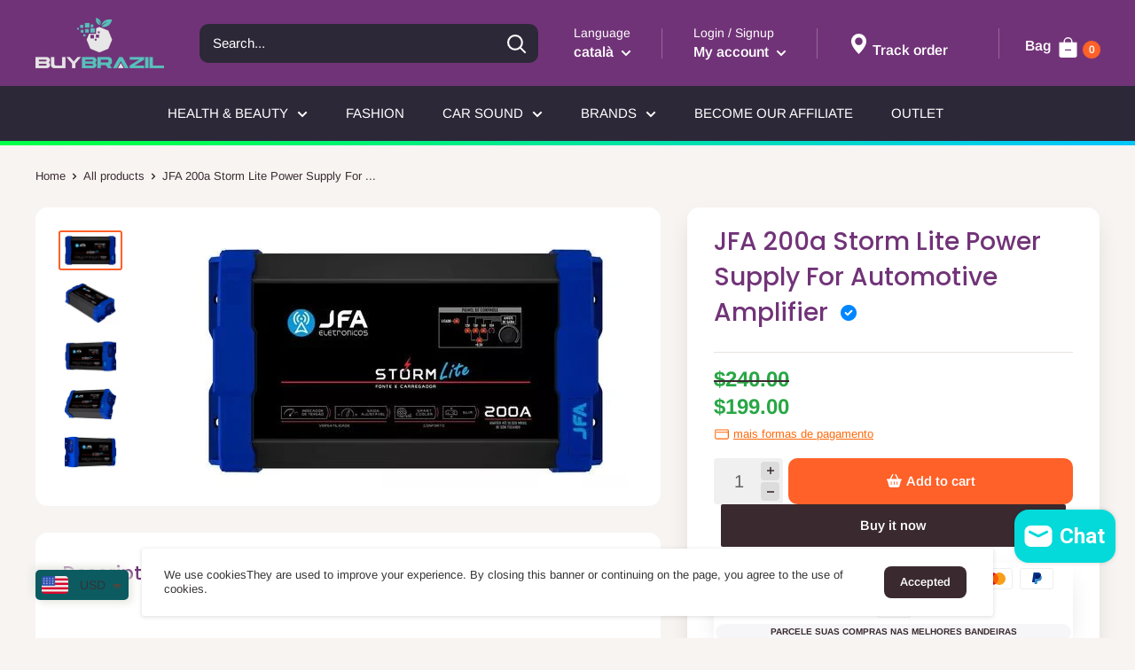

--- FILE ---
content_type: text/css
request_url: https://www.buybrazil10.com/cdn/shop/t/37/assets/custom.css?v=272307091131188051725311245
body_size: 8370
content:
.tempofrete{box-shadow:0 10px 30px -10px #0000002e;border-radius:7px;padding:14px 15px 10px 18px;margin-top:18px}#badges-product{display:flex;align-items:center;justify-content:flex-start;flex-direction:column;width:100%}#badges-product .badge{display:flex;align-items:flex-start;justify-content:start;width:100%;line-height:normal}#badges-product .badge .badge-icon,#badges-product .badge .badge-icon g{margin-right:10px;fill:var(--extra)}#badges-product .badge .badge-text{flex:1;margin-bottom:5px;font-size:13px}#badges-product p{margin:0;padding:0}#badges-product .badge .badge-text .highlight-text{color:var(--extra);font-weight:500}.pix10 svg{fill:var(--product-on-sale-accent)}.pix10{color:var(--product-on-sale-accent)}.quantitysell{color:#000;margin-right:2px}.quantitysell{font-size:13.5px;color:var(--text-color);margin:0;line-height:1.5;font-weight:400}.verification__stamp:after{font-family:"Font Awesome 5 Free";margin:7px;font-weight:900;content:"\f058";color:#0086ff}.verification__stamp{font-size:18px;position:relative;display:inline-block;top:-2px}.quantityselll{background:var(--lancamento);color:var(--lancamentotexto);padding:2px 4px;border-radius:4px;font-weight:700;margin:0}.price-list{display:flex;flex-direction:column;line-height:1}.product-form .price--compare{top:-2px}.price.price--compare{order:1;margin-bottom:3px}.price.price--highlight{order:2}.parcelamento{order:3;margin-bottom:0}.parcelamento span{font-size:16px}.parcelamento span b{font-size:20px;color:#000}.price--highlight .product-label.product-label--on-sale{margin-left:5px;background:var(--porcento)}.product-form__payment-container{flex-wrap:wrap;flex-direction:initial;margin:0}.product-form__add-button{justify-content:center;display:flex;flex:1;align-items:center;line-height:52px}.product-meta .product-meta__label-list{display:none}.fig{fill:var(--extra);float:left;margin:5px 10px 0 0}.figt{color:var(--extra)}.figt svg{fill:var(--extra);margin-left:5px}.color-line{background:linear-gradient(to right,var(--line1) 0,var(--line2) 20%,var(--line3) 50%,var(--line4) 85%,var(--line5) 100%);height:5px;width:100%}.nav-bar__link.link{color:var(--cormenu)}.nav-bar{background:var(--fundomenu)!important}.product-block-list__item--description img{margin:0 auto!important}.nav-bar:after{content:unset!important}.highlight,.text--strong{font-weight:400;text-overflow:ellipsis;-webkit-line-clamp:2;-webkit-box-orient:vertical}.h1-sam{margin-bottom:10px;padding-bottom:0!important;color:#000;text-align:center;font-family:Samsung Sharp Sans Bold,sans-serif;font-size:38px!important;line-height:34px!important}.h2-sam{padding-top:0;padding-bottom:0!important;font-size:23px!important;font-weight:700!important;color:#000;text-align:center;font-family:"SamsungOne 700",sans-serif;line-height:normal!important;margin-bottom:10px}.rd{display:flex;align-items:flex-start;justify-content:space-between;margin-top:3%}button.qtyplus,button.qtyminus{width:44px;height:44px;line-height:0px;vertical-align:middle;font-weight:900;font-size:24px;border-radius:3px;background:#f9f9f9;border:1px solid #efefef;text-align:center;box-sizing:border-box;padding:0;margin:0}.qty{font-weight:600;width:90px;height:40px;text-align:center;border:none;background:#f9f9f9;border:1px solid #efefef;margin:0;cursor:default;-webkit-appearance:none;display:inline-block;vertical-align:middle}.product-form__add-button:before,.botaoflutuante .button--primary:before{content:"\f291";font-family:"Font Awesome 5 Free";font-weight:900;margin-right:5px}.price.price--highlight,.shipping-preview-line font{font-weight:700}.loox-star:before{color:#f3c621!important}.cookie-bar__inner{color:#343131}.footer__aside-item--copyright p{margin-bottom:0}.pix10.flex{margin-top:10px;display:flex;align-items:center}.pix10.flex p{margin-bottom:0;margin-left:3px}.payment-list.pd{justify-content:center;margin:18px auto 0}@media (min-width: 768px){.botaoflutuante{display:none}}@media (max-width: 768px){.botaoflutuante{position:fixed;bottom:0;background:#fff;z-index:2;width:100%;padding:5px}.botaoflutuante .button{width:100%}.rd{flex-direction:column}}@media screen and (min-width: 1280px){.header__cart-count{top:0!important}.header__cart-icon .icon-state__primary{right:4px}}#ad-banner{display:flex}#ad-banner img{width:auto;margin:auto}.advantage-list .advantage{margin:0;justify-content:center;display:flex!important;align-items:center;flex:1;height:auto;width:25%}.advantage-list .advantage .advantage-content{display:inherit}.advantage-list .advantage .advantage-content .advantage-icone{display:flex;align-items:center}.advantage-list .advantage .advantage-content .advantage-icone svg{display:flex;width:50px;height:50px}.advantage-list .advantage .advantage-content .advantage-text{display:flex;flex-direction:column;align-items:flex-start;justify-content:center;margin-left:12px;line-height:1.2}.advantage-list .advantage .advantage-content .advantage-text span{font-weight:500;font-size:20px}.advantage-list .advantage .advantage-content .advantage-text p{font-size:17px}@media only screen and (max-width: 1024px){.advantage-list .advantage{margin:0 5px;width:100%}.advantage-list .advantage{border-radius:14px;padding-top:10px;padding-bottom:10px}.advantage-list .advantage svg{margin-top:5px}}@media only screen and (min-width: 1025px){.advantage-list{display:flex!important;border-radius:14px;padding-top:20px;padding-bottom:20px}.advantage-list .advantage:not(:last-child){border-right:1px solid #90909038}}.advantage-list .carousel .carousel-cell{width:100%}.support-floating{position:fixed;z-index:2;line-height:normal;bottom:15px}.support-floating .support-button{width:54px;height:54px;display:flex;align-items:center;justify-content:center;border-radius:50%;cursor:pointer;box-shadow:0 2px 1px #0000000b,0 4px 4px #4e4e4e0d,0 6px 8px #8888880f,0 10px 8px #6767671a}.support-floating .support-button svg{width:26px;height:26px;position:relative;top:-1px;display:flex}.support-floating .support-button:hover svg{opacity:.8}.support-floating .support-popup{-webkit-transform:scale(.7);-moz-transform:scale(.7);-ms-transform:scale(.7);transform:scale(.7);opacity:0;-webkit-transition:all .3s;-moz-transition:all .3s;transition:all .3s;position:absolute;width:285px;bottom:100%;background:#fff;margin-bottom:15px;visibility:hidden;-webkit-box-shadow:0 4px 8px 1px rgba(43,43,43,.15);-moz-box-shadow:0 4px 8px 1px rgba(43,43,43,.15);-o-box-shadow:0 4px 8px 1px rgba(43,43,43,.15);-ms-box-shadow:0 4px 8px 1px rgba(43,43,43,.15);box-shadow:0 4px 8px 1px #2b2b2b26;border-radius:8px}.support-floating.support-show .support-popup{visibility:visible;-webkit-transform:scale(1);-moz-transform:scale(1);-ms-transform:scale(1);transform:scale(1);opacity:1}.support-floating .support-header{border-radius:8px 8px 0 0;display:flex;align-items:center;justify-content:flex-start;position:relative;padding:14px 18px}.support-floating .support-header svg{width:28px;height:28px;fill:#fff}.support-floating .support-close{position:absolute;right:10px;top:10px;cursor:pointer}.support-floating .support-close svg{width:13px;height:13px;fill:#fff}.support-floating .support-close svg:hover{opacity:.8}.support-floating .support-header-b{display:flex;flex-direction:column;margin-left:12px}.support-floating .support-header-b strong{font-weight:500}.support-floating .support-content{padding:14px;overflow:auto}@media only screen and (max-width: 1024px) and (orientation:landscape){.support-floating .support-content{max-height:30vh}}.a-block .title-contact{margin-bottom:7px;display:flex;align-items:center}.a-block .title-contact svg{width:14px;height:14px;margin-right:5px}.a-block .title-contact span{font-weight:500}.a-block:not(:first-child){padding-top:10px;margin-top:10px;border-top:1px solid #90909042}.a-block a{margin-top:5px;display:flex}.a-block .a-block-cont{display:flex;align-items:center;flex-wrap:wrap}.a-block .a-block-cont span{margin-bottom:5px;margin-right:5px}.a-block .a-block-cont strong{min-width:60px;display:flex;border-radius:3px;padding:0 5px;justify-content:center;align-items:center;font-size:11px;font-weight:500}.a-block .a-block-cont strong:empty{display:none}.a-block.ha .a-block-cont{display:flex;flex-direction:column;align-items:flex-start}.a-block.ha .title-contact span{font-weight:500}.a-block.ha .title-contact svg{width:14px;height:14px;margin-right:5px}.a-block.ha span{display:block}.brand-list .brand{width:25%;display:flex;align-items:center;justify-content:center}.brand-list .brand svg{height:auto;max-height:100px;fill:#000!important}.brand-list .flickity-slider{display:flex!important;align-items:center!important;justify-content:center!important}@media only screen and (max-width: 1024px){.brand-list .brand{width:100%}}.product-video{min-height:590px;overflow:auto;justify-content:center}.product-video .v-col-video .v-video-media{float:left;width:75%;min-height:inherit}.product-video .v-col-video .v-video-media *{border-radius:6px}.product-video .v-col-video .v-video-media iframe{min-height:591px}.product-video .v-col-video .v-video-media button{position:absolute;left:50%;top:50%;width:65px;margin-left:-34px;margin-top:-32px;-webkit-transition:opacity .25s cubic-bezier(0,0,.2,1);-o-transition:opacity .25s cubic-bezier(0,0,.2,1);transition:opacity .25s cubic-bezier(0,0,.2,1);z-index:1}.product-video .v-col-video .v-video-media button svg{width:100%;height:100%;pointer-events:none}.product-video .v-col-product{float:left;width:25%;padding:0 10px}.product-video .v-col-product button{padding:5px;font-size:18px;font-weight:500;border-radius:6px;color:#fff;width:100%;border:none}.product-video .v-col-product .v-product{border:1px solid #ECECEC;border-radius:6px;margin-top:5px;background:#fff;padding-top:30px}.product-video .v-col-product .v-product .product-item{background:transparent!important;box-shadow:none!important;border-radius:initial!important}.product-video .v-col-product .v-product .product-item .product-item__info{padding-bottom:37px!important}@media only screen and (max-width: 1024px){.product-video{min-height:auto}.product-video .v-col-video,.product-video .v-col-product{width:100%;text-align:center;min-height:auto}.product-video .v-col-video .v-video-media{width:100%}.product-video .v-col-video .v-video-media iframe{min-height:220px}.product-video .v-col-video .v-video-media button svg{width:50px}.product-video .v-col-product{padding:0}.product-video .v-col-product button{padding:5px;width:80%;font-size:16px;margin-top:20px}.product-video .v-col-product .v-product{display:none!important}}@media only screen and (max-width: 1024px) and (orientation:landscape){.product-video .v-col-video .v-video-media iframe{min-height:430px}}.info-bar{font-size:15px;padding:1em;overflow:hidden}.info-bar .info-bar-item{padding-bottom:1rem!important}.info-bar .info-bar-item .title{font-weight:500!important;margin-bottom:.5rem;line-height:1.2;font-size:17px}.info-bar .info-bar-item .rte{line-height:1.3;font-size:16px}.info-bar .info-bar-item .rte p:last-child{margin-bottom:0}.info-bar svg{overflow:hidden;vertical-align:middle}.mx-n3{margin-right:-.75rem!important;margin-left:-.75rem!important}.mb-0{margin-bottom:0!important}.px-3{padding-right:.75rem!important;padding-left:.75rem!important}.py-4{padding-top:1rem!important;padding-bottom:1rem!important}.mr-4{margin-right:1rem!important}.d-flex{display:flex!important}.row{display:flex;flex-wrap:wrap;margin-right:-15px;margin-left:-15px}.align-items-center{align-items:center!important}.row-cols-1>*{flex:0 0 100%;max-width:100%}.row-cols-2>*{flex:0 0 50%;max-width:50%}.row-cols-3>*{flex:0 0 33.3333333333%;max-width:33.3333333333%}@media (min-width: 768px){.row-cols-md-1>*{flex:0 0 100%;max-width:100%}.row-cols-md-2>*{flex:0 0 50%;max-width:50%}.row-cols-md-3>*{flex:0 0 33.3333333333%;max-width:33.3333333333%}.row-cols-md-4>*{flex:0 0 25%;max-width:25%}}@media (min-width: 992px){.row-cols-lg-1>*{flex:0 0 100%;max-width:100%}.row-cols-lg-2>*{flex:0 0 50%;max-width:50%}.row-cols-lg-3>*{flex:0 0 33.3333333333%;max-width:33.3333333333%}.row-cols-lg-4>*{flex:0 0 25%;max-width:25%}.row-cols-lg-5>*{flex:0 0 20%;max-width:20%}.row-cols-lg-6>*{flex:0 0 16.6666666667%;max-width:16.6666666667%}}.review-list .review{padding:10px;width:25%}.review-list .review .review-card{background-color:#fff;border-radius:7px;box-shadow:0 7px #a4c929;padding:15px;background-image:url("data:image/svg+xml,%3Csvg xmlns='http://www.w3.org/2000/svg' version='1.0' width='768.000000pt' height='768.000000pt' viewBox='0 0 768.000000 768.000000' preserveAspectRatio='xMidYMid meet'%3E%3Cg transform='translate(0.000000 768.000000) scale(0.100000 -0.100000)' fill='%23dbdbdb' stroke='none'%3E%3Cpath d='M892 6944 c-154 -34 -265 -97 -392 -224 -98 -98 -144 -165 -187 -270 -53 -133 -53 -122 -53 -1136 0 -1069 -4 -1011 85 -1189 105 -211 291 -363 521 -427 76 -21 103 -22 679 -27 l600 -6 58 -27 c117 -55 191 -138 227 -256 40 -129 22 -439 -35 -609 -98 -291 -348 -557 -628 -667 -153 -60 -202 -68 -487 -75 -304 -8 -322 -12 -398 -95 -78 -85 -77 -78 -77 -457 l0 -335 30 -59 c35 -69 105 -128 171 -144 55 -14 420 -14 555 -1 353 36 687 153 989 348 522 336 877 893 977 1532 17 107 18 226 18 1780 l0 1665 -22 84 c-72 270 -276 485 -548 579 l-80 27 -970 2 c-797 1 -981 -1 -1033 -13z'/%3E%3Cpath d='M4732 6944 c-154 -34 -265 -97 -392 -224 -98 -98 -144 -165 -187 -270 -53 -133 -53 -122 -53 -1136 0 -1069 -4 -1011 85 -1189 105 -211 291 -363 521 -427 76 -21 103 -22 679 -27 l600 -6 58 -27 c117 -55 191 -138 227 -256 40 -129 22 -439 -35 -609 -98 -291 -348 -557 -628 -667 -153 -60 -202 -68 -487 -75 -304 -8 -322 -12 -398 -95 -78 -85 -77 -78 -77 -457 l0 -335 30 -59 c35 -69 105 -128 171 -144 55 -14 420 -14 555 -1 353 36 687 153 989 348 522 336 877 893 977 1532 17 107 18 226 18 1780 l0 1665 -22 84 c-72 270 -276 485 -548 579 l-80 27 -970 2 c-797 1 -981 -1 -1033 -13z'/%3E%3C/g%3E%3C/svg%3E");background-repeat:no-repeat;background-position:96% 93%;background-size:30px 30px;color:#2d2d2d;position:relative;min-height:156px}.review-list .review .review-card p{padding:0;line-height:1.2;margin:5px 5px 5px 0}.review-list .review .review-card .review-heading{font-weight:500}.review-list .review .review-card .review-subheading{font-size:12px;color:#d3d3d3}.review-list .review .review-card .review-body{margin-top:10px!important;overflow:hidden;text-overflow:ellipsis;display:-webkit-box;-webkit-line-clamp:3;line-clamp:3;-webkit-box-orient:vertical;font-size:calc(var(--base-text-font-size) - (var(--default-text-font-size) - 14px))}.review-list .review .review-card .review-stars{background-size:18px;position:absolute;bottom:10px;left:10px;display:flex;justify-content:space-evenly;margin-left:5px}.review-list .review .review-card .review-stars .star{background-image:url([data-uri]);background-size:16px;height:16px;width:16px}.review-audited{display:flex;justify-content:flex-end;align-items:center;margin:12px auto 0;position:relative;color:#818993;font-size:13px}.review-audited img{margin-left:5px;height:17px;vertical-align:middle;width:70px}@media only screen and (max-width: 1024px){.review-audited{text-align:center;display:block}.review-list .review{width:100%}.review-list .review{padding:0 0 10px;margin-right:5px}}#newsletter-bar{box-shadow:0 0 5px #9e9e9e33;border-bottom:1px solid #90909021;border-top:1px solid #90909021;padding:10px}#newsletter-bar .footer-position{position:static}#newsletter-bar .newsletter{display:flex;justify-content:space-between;align-items:center;height:78px;margin-top:0!important}#newsletter-bar .newsletter-title{display:flex;align-items:center}#newsletter-bar .newsletter-title svg{width:85px;height:85px}#newsletter-bar .newsletter-title span{display:flex!important;font-size:22px;line-height:19px;margin:0 0 0 20px;color:#fff}#newsletter-bar .newsletter-content{text-align:center;min-height:30px;font-size:0}#newsletter-bar .newsletter-content *{overflow:visible!important}#newsletter-bar .newsletter-register{display:inline-block;overflow:hidden;text-overflow:ellipsis;text-align:left;margin:0}#newsletter-bar input{background:#fff;color:#717171;border-radius:4px!important;box-shadow:none;height:48px;width:360px!important;border:none;display:inline-block!important}#newsletter-bar .newsletter-signature{line-height:13px;height:50px;border-radius:4px;margin-left:20px;border:none;box-shadow:none;font-size:22px;padding:0 30px!important;font-weight:500}@media only screen and (max-width: 1024px){#newsletter-bar .newsletter{flex-direction:column;height:auto}#newsletter-bar .newsletter-title{margin-bottom:12px;flex-direction:column}#newsletter-bar .newsletter-title span{font-size:22px;line-height:17px;margin-left:0;text-align:center;padding:10px 30px 30px}#newsletter-bar .newsletter-title svg{margin-right:15px}#newsletter-bar .newsletter-content{width:100%;padding:0 30px}#newsletter-bar input{width:100%!important}.newsletter .newsletter-register{display:flex!important;width:100%;flex-direction:column;padding-bottom:20px;margin-left:0;margin-top:8px}#newsletter-bar .newsletter-signature{margin-left:0;margin-top:8px}}.mp_platinum{min-width:325px;max-width:100%;margin:0 auto}.mp_platinum li{list-style:none;flex-basis:100%}.mp_platinum p{margin:5px}.ui-box-component-pdp__visible--desktop{width:100%;border-radius:8px;border:1px solid rgba(0,0,0,.1);margin:24px 0;padding:32px 16px 24px}.ui-seller-info__status-info{display:-webkit-flex;display:flex;margin-bottom:20px}.ui-seller-info__status-info__icon{margin:2px 10px 0 0;width:20px;text-align:center}.ui-pdp-color--GREEN.ui-pdp-icon{fill:#00a650}.ui-pdp-seller__status-title{font-size:16px;font-weight:600;color:#00a650;padding:0;margin:2px 0 -12px!important}.ui-seller-info__status-info__subtitle{font-size:14px;color:#0000008c;margin:5px 0 0!important}.ui-thermometer{width:100%;height:auto;margin:0;padding:0;-webkit-appearance:none;-moz-appearance:none;appearance:none;overflow:hidden;display:block;-moz-box-sizing:border-box;box-sizing:border-box;vertical-align:baseline}.ui-thermometer__level{width:20%;height:8px;margin-top:2px;-moz-box-sizing:border-box;box-sizing:border-box;float:left;border-left:6px solid #fff}.ui-thermometer__level--1{background:#fff0f0}.ui-thermometer__level--2{background:#fff5e8}.ui-thermometer__level--3{background:#fffcda}.ui-thermometer__level--4{background:#f1fdd7}.ui-thermometer[value="5"] .ui-thermometer__level--5{height:12px;margin:0;background:#00d86b}.ui-seller-info{border:1px solid #E8E8E8;border-radius:15px}.ui-pdp-seller__reputation-info{margin-top:8px;margin-bottom:8px}.ui-pdp-seller__list-description{display:-webkit-flex;display:flex;justify-content:center;margin:0;padding:0}.ui-pdp-seller__item-description{display:-webkit-flex;display:flex;-webkit-flex-direction:column;flex-direction:column;-webkit-align-items:center;align-items:center;text-align:center;position:relative;padding:8px;line-height:normal}.ui-pdp-seller__sales-description{font-size:24px;color:#000;font-weight:400;display:block}.ui-pdp-seller__text-description{font-size:13px;line-height:normal}.ui-pdp-seller__item-description:after{background:#ddd;content:"";height:91%;position:absolute;right:0;top:8%;width:1px}.ui-pdp-seller__item-description:last-of-type:after{display:none}.ui-pdp-seller__icon-description{display:inline-block;width:28px;padding-top:3px;vertical-align:top}.ui-pdp-icon,.ui-pdp-icon--shipping{fill:#00000040}#social-sharing{display:flex;align-items:center;justify-content:center}#social-sharing span{font-weight:500;font-size:13px;display:flex;align-items:center}#social-sharing .sharing-content{padding-left:20px;display:flex}#social-sharing .share-item:not(:last-child){margin-right:.5rem}#social-sharing .share-item a{line-height:0!important;height:17px!important;display:flex;align-items:center;margin:0 2px}#social-sharing .share-item a svg{cursor:pointer}#simulator-shipping{background:#fff;box-shadow:0 10px 30px -10px #0000002e;padding:10px 21px 10px 18px;border-radius:7px;flex-direction:row;justify-content:space-between;align-items:center}#simulator-shipping strong{font-weight:500;color:#000}#simulator-shipping .ss_form{display:flex;flex-direction:row;width:100%;justify-content:center;margin-top:5px}#simulator-shipping .ss_form input{margin-right:10px}#simulator-shipping .ss_form .search_zipcode{width:40%;font-size:17px;color:#fff;border:none;border-radius:6px;text-align:center}#simulator-shipping .sr_title{margin-top:10px;display:none;-webkit-box-align:center;align-items:center;font-size:12px;color:#000;overflow:hidden;padding:8px 16px;height:100%;background-color:#fafafa;border-width:0 1px 1px;border-color:#ccc;border-radius:7px}#simulator-shipping .sr_title i{display:flex;-webkit-box-pack:center;justify-content:center;-webkit-box-align:center;-ms-flex-align:center;align-items:center;-moz-transform:rotate(0deg);-ms-transform:rotate(0deg);transform:rotate(0)}#simulator-shipping .sr_title i svg{display:flex;width:15px;height:15px;fill:#c75000}#simulator-shipping span{-webkit-box-align:center;align-items:center;line-height:18px;flex:1 1 0;overflow:hidden;text-overflow:ellipsis;margin:0 5px}#simulator-shipping ul,#shipping-estimator ul{text-align:left;border-radius:4px;margin-top:10px;display:none;padding:0 16px;margin-bottom:30px}#simulator-shipping ul.loading,#shipping-estimator ul.loading{background-image:url(https://cdn.awsli.com.br/production/static/loja/estrutura/v1/img/loading.gif);background-repeat:no-repeat;background-position:center center;height:20px}#simulator-shipping ul,#simulator-shipping li,#shipping-estimator ul,#shipping-estimator li{list-style-type:none}#simulator-shipping li,#shipping-estimator li{font-size:14px;display:flex}#simulator-shipping ul li:not(:last-child),#shipping-estimator ul li:not(:last-child){margin-bottom:10px;padding-bottom:10px;border-bottom:1px solid #DDD}#simulator-shipping ul li span,#shipping-estimator ul li span{font-size:13px}#simulator-shipping ul li .ship-price,#shipping-estimator ul li .ship-price{font-weight:600;color:#51a559;text-align:right}#simulator-shipping ul li .ship-name,#shipping-estimator ul li .ship-name{font-weight:600;color:#000;text-align:left}#simulator-shipping ul li .ship-interval,#shipping-estimator ul li .ship-interval{font-weight:600;color:#000;min-width:33%}#melhorloja{line-height:1.2;display:none}#melhorloja p{margin:0}#melhorloja-prazoenvio{font-weight:500;font-size:15px}#melhorloja-infoadicional{font-size:13px}#melhorloja-lojadados{margin-top:15px;display:flex;align-items:center;gap:16px}#melhorloja-infoloja{flex:1}#melhorloja-lojadados-nomeloja{font-size:14px;font-weight:600;color:#000}#melhorloja-lojadados-enderecoloja{font-size:12px;font-weight:400;display:-webkit-box;-webkit-line-clamp:3;-webkit-box-orient:vertical;overflow:hidden;text-overflow:ellipsis;margin-top:5px}@media screen and (min-width: 1280px){#melhorloja-lojadados-enderecoloja{max-width:60%}}#free-shipping{background:#fff;box-shadow:0 10px 30px -10px #0000002e;padding:10px 21px 11px 18px;border-radius:7px;display:none;flex-direction:row;justify-content:space-between;align-items:center}#free-shipping>img{margin:-10px 10px -10px -8px}#free-shipping p{flex-grow:1;margin-bottom:0;line-height:normal;font-size:13px}#free-shipping .ship-name{color:var(--extra);font-weight:500}#free-shipping .ship-address{font-weight:400;color:var(--text-color)}#free-shipping .ship-interval{display:block}@media (max-width: 1024px){#free-shipping>img{height:55px}}.evolution_countdown{border-radius:7px;width:100%;overflow:auto;line-height:normal;display:none;padding:10px}.evolution_countdown>div{float:left;width:50%}.evolution_countdown .countdown-heading{font-size:20px;font-weight:500}.evolution_countdown .countdown-subheading{font-size:13px}.evolution_countdown .center{display:flex;justify-content:center;align-items:center}.evolution_countdown .timediv{float:left;border-radius:8px;display:inline-block;padding:8px;margin:2px;text-align:center}.evolution_countdown .sep{float:left}@media (max-width: 400px){.evolution_countdown .timediv{padding:6px;margin:2px;text-align:center}}@media (max-width: 300px){.evolution_countdown .evolution_countdown .countdown-heading{font-size:15px;width:100%}.evolution_countdown .center{justify-content:start}}.evolution_countdown_simple{display:flex;flex-direction:row;font-size:12px;margin:10px 0;padding:10px 18px;border-radius:4px;justify-content:center;width:max-content}.evolution_countdown_simple>p{display:flex}.evolution_countdown_simple p>span{color:#fff;font-size:14px;font-weight:500}#whatsapp-button{display:flex;float:none!important;flex-wrap:wrap;justify-content:center;width:100%}#whatsapp-button a{background:#fff;color:var(--botaowhatsapp);fill:var(--botaowhatsapp);padding:8px 15px;width:100%;display:flex;align-items:center;justify-content:center;border:1px solid var(--botaowhatsapp);border-radius:7px;margin-top:10px}#whatsapp-button svg{width:var(--base-text-font-size);height:var(--base-text-font-size);margin-right:5px}#whatsapp-button a span{font-size:var(--base-text-font-size);line-height:11px}#evolution-price-list{display:flex;float:none!important;flex-wrap:wrap}#evolution-price-list .product-price{width:100%;margin:0;border:none;display:flex;flex-direction:column;padding:0;line-height:1.2}#evolution-price-list .price-promotional-wrap{flex-direction:column;display:flex;align-items:baseline}#evolution-price-list .price-promotional-wrap span{font-weight:500;color:var(--text-color);text-decoration:line-through;font-size:14px}#evolution-price-list .price-promotional-wrap strong{font-size:34px;line-height:34px;display:flex;font-weight:500;margin:0;white-space:nowrap;color:var(--product-on-sale-accent)}@media (min-width: 1025px){#evolution-price-list .product-price-discount{font-size:1.12rem;padding:3px}}#evolution-price-list .product-price-discount{background:var(--badge_discount_background);color:var(--badge_discount_color);border-radius:4px;font-size:16px;font-weight:600;margin-left:.5rem;padding:3px;display:none}#evolution-price-list .product-price-installment>svg{fill:var(--parcelamento);width:45px;margin-right:10px;display:inline-block;vertical-align:middle}#evolution-price-list .installment-container{display:inline-block;vertical-align:middle;line-height:normal}#evolution-price-list .installment-container span{font-size:14px;line-height:15px}#evolution-price-list .installment-container strong{font-weight:500;color:#000}#evolution-price-list .installment-container .more-payments{font-size:13px;text-decoration:underline;cursor:pointer;text-align:left;display:inline-flex;color:var(--more_payments_color)}#evolution-price-list .installment-container svg{fill:var(--more_payments_color)}#evolution-price-list .evolution-payments{display:none;margin-top:5px;margin-bottom:10px}#evolution-price-list .evolution-payments strong{font-weight:500}#evolution-price-list .evolution-payments .payments-container{padding:3px 15px;background:#fff;box-shadow:0 10px 30px -10px #0000002e;border-radius:7px}#evolution-price-list .evolution-payments .payment-box{margin:0;padding:10px 0;display:flex;align-items:center}#evolution-price-list .evolution-payments .payment-box:not(:first-child){border-top:1px solid #e5e5e5}#evolution-price-list .evolution-payments .payment-items{padding:0;width:100%;align-items:center;height:auto;text-decoration:none;display:flex;flex-flow:wrap;margin-right:5px}#evolution-price-list .evolution-payments .payment-items svg{margin:0 4px 0 0!important}#evolution-price-list .evolution-payments .payment-box-title{padding:0;text-align:right;display:inline-flex;align-items:center;height:auto;text-decoration:none}#evolution-price-list .evolution-payments .payment-box-title span{font-size:11px;color:#646464}#evolution-price-list .evolution-payments .payment-box-title p{margin:-3px 0 0 5px}#evolution-price-list .evolution-payments .payment-content{position:relative;overflow:hidden;border-top:1px solid #e5e5e5}#evolution-price-list .evolution-payments .payment-content .payment-content__inner{padding:10px 0 10px 10px}#evolution-price-list .evolution-payments .payment-content ul{margin:0;width:49%;float:left}#evolution-price-list .evolution-payments .payment-content ul:last-child{text-align:center}#evolution-price-list .evolution-payments .payment-content li{list-style-type:none}#evolution-price-list .evolution-payments .payment-content ul li span{font-size:12px}#evolution-price-list .product-economy-value{display:inline-flex;-webkit-box-align:center;align-items:center;padding:8px 16px;min-height:1.5rem;max-width:100%;min-width:1.5rem;font-weight:700;color:var(--economy_color);background:var(--badge_economy_background);border-radius:60px;margin-top:12px}#evolution-price-list .product-economy-value span{line-height:1}#evolution-price-list .product-economy-value span.economy-price{color:var(--economy_value_color)}#evolution-price-list .product-pix{display:flex;align-items:center;border-radius:4px}#evolution-price-list .product-pix svg{fill:var(--descontopix);width:27px;height:27px;margin-right:10px}#evolution-price-list .pix-value{display:flex;align-items:center;line-height:17px}#evolution-price-list .pix-value strong{color:#201f1f;font-size:17px;font-weight:500}#evolution-price-list .pix-value span{font-size:12px!important;margin-left:4px}#evolution-price-list .pix-value div{background:var(--descontopix);margin-left:5px;font-size:9px;line-height:9px;color:#fff;font-weight:400;display:inline-flex;padding:2px 7px;justify-content:center;border-radius:3px}#evolution-price-list .pix-discount{font-size:12px;line-height:13px;margin-top:1px}.evolution-quantity-selector{text-align:right;height:52px;width:78px;display:flex;align-items:center;justify-content:space-between;border-radius:4px;margin-right:6px;padding:4px;background:#f0f0f0}.evolution-quantity-selector__value{width:100%;padding:5px 0;text-align:center;margin:0;height:100%;font-size:20px;background:none;color:#646464;font-weight:400;border:none!important;box-shadow:none!important;-moz-appearance:textfield}.evolution-quantity-container{height:100%;display:flex;flex-direction:column;justify-content:space-between}.evolution-quantity-container .qtd-down{order:2}.evolution-quantity-container .qtd-up{order:1}.evolution-quantity-selector__button{cursor:pointer;display:flex;width:21px;align-items:center;justify-content:center;height:47%;background:#dcdcdc;-webkit-border-radius:4px;-moz-border-radius:4px;border-radius:4px}.evolution-quantity-selector__button svg{width:8px;height:8px;fill:#646464;cursor:pointer}.product-block-list__item .card{border:0}.product-block-list__item--info .card{box-shadow:0 10px 30px -10px #0000002e;border-radius:16px}@media only screen and (max-width: 1024px){.product-block-list__item--info .card{border:0;border-radius:0 0 16px 16px!important}.product-block-list__item--gallery .card,.product-block-list__item--description .card{border:0}.product-block-list__item--description .card{background-color:transparent}}@media only screen and (max-width: 1024px) and (orientation:portrait){.product-block-list__item--gallery .card{border-radius:inherit!important}}@media only screen and (max-width: 1024px) and (orientation:landscape){.product-block-list__item--gallery .card{border-radius:16px 16px 0 0!important}}.cart-recap__price-line-price{color:var(--product-on-sale-accent)}.cart-recap__price-line-price strong{font-weight:500;margin:0;line-height:21px;font-size:21px}.cart-recap__price-line-payments{text-align:right;line-height:18px;font-size:13px}.cart-recap__price-line-payments span{display:block}.cart-recap__price-line-payments strong{color:var(--product-on-sale-accent);font-weight:500;font-size:calc(var(--base-text-font-size) - 1px)}.footer-section-logo{display:flex;gap:10px;text-transform:uppercase;font-weight:700}.footer-section-logo img{margin-top:10px!important;margin-bottom:20px!important}.footer-section-logo-link,.footer-section-item-link{color:var(--link-color)}.icon-state .icon-state__primary{display:block;transition:opacity .35s ease-in-out,transform .35s ease-in-out}.d-flex{display:flex}.buy-together-title{font-style:normal;font-weight:500;font-size:18px;line-height:100%;letter-spacing:.0025em;color:#000}.buy-together-wrapper{display:flex;justify-content:center;align-items:center;flex-direction:column;position:relative}.buy-together-main-product{display:flex;justify-content:center;align-items:center}.buy-together-main-product .buy-together-main-product-name{font-style:normal;font-weight:400;line-height:134.8%;overflow:hidden;text-overflow:ellipsis;display:-webkit-box;-webkit-line-clamp:2;-webkit-box-orient:vertical;margin:0 9px 10px 5px}.buy-together-main-product .buy-together-main-product-price--compare{font-style:normal;font-weight:400;font-size:13px;line-height:16px;color:var(--text-color);text-decoration:line-through;margin:0 9px 0 5px}.buy-together-main-product .buy-together-main-product-price{font-style:normal;font-weight:500;font-size:18px;line-height:134.8%;color:var(--product-on-sale-accent);margin:0 9px 0 5px}.buy-together-wrapper .buy-together-plus{font-style:normal;font-weight:700;font-size:50px;line-height:100%;color:#000;margin-bottom:0}.buy-together-wrapper .buy-together-list{padding:0;list-style:none;margin:0 0 -30px;overflow:hidden}.buy-together-list .buy-together-item{display:flex;align-items:center;margin-bottom:30px;padding:0 12px}.buy-together-item-checkbox{width:20px;height:20px}.buy-together-item-checkbox input{display:none}.buy-together-item .buy-together-item-checkbox input:checked+label:before{content:"";border-color:var(--product-on-sale-accent);background:var(--product-on-sale-accent) url('data:image/svg+xml;charset=UTF-8,<svg width="16" height="12" viewBox="0 0 16 12" fill="none" xmlns="http://www.w3.org/2000/svg"><path d="M6.56708 10.7695C6.13375 11.2028 5.43375 11.2028 5.00041 10.7695L1.01152 6.78057C0.57819 6.34724 0.57819 5.64724 1.01152 5.2139C1.44486 4.78057 2.14486 4.78057 2.57819 5.2139L5.77819 8.4139L13.4226 0.769458C13.856 0.336125 14.556 0.336125 14.9893 0.769458C15.4226 1.20279 15.4226 1.90279 14.9893 2.33612L6.56708 10.7695Z" fill="white"/><path d="M6.56708 10.7695C6.13375 11.2028 5.43375 11.2028 5.00041 10.7695L1.01152 6.78057C0.57819 6.34724 0.57819 5.64724 1.01152 5.2139C1.44486 4.78057 2.14486 4.78057 2.57819 5.2139L5.77819 8.4139L13.4226 0.769458C13.856 0.336125 14.556 0.336125 14.9893 0.769458C15.4226 1.20279 15.4226 1.90279 14.9893 2.33612L6.56708 10.7695Z" fill="white"/></svg>') no-repeat center center}.buy-together-item .buy-together-item-checkbox label:before{content:"";width:20px;height:20px;display:inline-block;border:1px solid #c0c0c0;background:transparent;transition:all .25s ease-in-out;margin-right:3px;border-radius:2px;cursor:pointer}.buy-together-item .img-wrapper{width:62px;margin-left:3px;margin-right:5px}.buy-together-item .img-wrapper img{width:100%;max-width:62px}.buy-together-item .b-t-content{width:calc(100% - 78px);display:flex;flex-direction:column}.center-block{display:block;margin-left:auto;margin-right:auto}.buy-together-item .b-t-content .product-name{margin-bottom:10px;overflow:hidden;text-overflow:ellipsis;display:-webkit-box;-webkit-line-clamp:2;line-clamp:2;-webkit-box-orient:vertical;line-height:134.8%}.buy-together-item .b-t-content .product-name a{font-style:normal;font-weight:400;font-size:14px}.buy-together-item .b-t-content .bottom-content{position:relative;margin-top:auto;margin-bottom:0;width:100%}.buy-together-item .b-t-content .bottom-content p.product-price--compare{font-style:normal;font-weight:400;font-size:13px;line-height:16px;color:var(--text-color);text-decoration:line-through;margin-bottom:2px}.buy-together-item .b-t-content .bottom-content p.product-price{font-style:normal;margin-bottom:2px;font-weight:500;font-size:18px;line-height:134.8%;color:var(--product-on-sale-accent)}.buy-together-total-value{display:flex;align-items:center;text-align:center;width:100%;justify-content:center;margin-top:40px;box-shadow:0 10px 30px -10px #0000002e;border-radius:7px;padding:14px 15px 10px 18px;flex-direction:column}.buy-together-total-value div{display:flex;line-height:normal}.buy-together-total-value strong{padding-left:5px;font-weight:500;color:#000}@media (max-width: 991px){.buy-together-main-product-image{width:107px;height:107px}.buy-together-main-product-content{max-width:calc(100% - 107px)}}@media (min-width: 992px){.buy-together-wrapper{flex-direction:row}.buy-together-main-product{flex-direction:column;width:134px}.buy-together-item{padding:0 0 0 9px}.buy-together-item .b-t-content .product-name{width:140px}}.icone-menu{display:inline-block;cursor:pointer}.icone-menu svg{width:30px;height:30px}.nav-bar__item{display:inline-flex}.nav-bar__link.link{margin-left:8px;transition:opacity .5s ease-out;background-position:0 -200px}.search-bar__submit,.search-bar__input{background:transparent!important;color:var(--header_icon_search_color)!important}.search-bar__input::placeholder{color:var(--header_icon_search_color)!important}.search-bar__top{background:var(--header_search_background)!important}.countdown-ofertas{margin:0 auto;text-align:center}.countdown-ofertas .texto-ofertas{display:inline-block;margin-right:10px;text-align:center;vertical-align:middle;max-width:600px;overflow:hidden;white-space:pre;text-overflow:ellipsis}.countdown-ofertas .texto-ofertas span{font-size:24px}.countdown-ofertas ul{margin:0 auto;padding:0;display:inline-block;text-align:center;vertical-align:middle}.countdown-ofertas ul li{line-height:20px;display:inline-block;width:59px;text-align:center;margin:0 2px;padding:12px 0;-webkit-border-radius:5px;-moz-border-radius:5px;border-radius:5px;box-shadow:0 3px 6px #64646430;background-color:var(--countdown_background)}.countdown-dias{margin-right:8px!important}.countdown-ofertas .tempo-a{display:inline-block;font-size:25px;font-weight:700;width:30px;text-align:center;color:var(--countdown_timer_color)}.countdown-ofertas .tempo-b{display:block;font-size:13px;line-height:13px;color:var(--countdown_desc_color)}.countdown-ofertas ul>strong{display:inline-block;position:relative;top:-10px;font-size:25px;font-weight:700}.countdown-ofertas .link{display:block;text-align:right;margin-top:10px}@media only screen and (max-width: 767px){.countdown-ofertas .texto-ofertas{max-width:inherit;white-space:inherit;margin:0}.countdown-ofertas .texto-ofertas{margin-bottom:10px}.countdown-ofertas .texto-ofertas span{font-size:19px;line-height:21px}.countdown-ofertas ul li{width:45px;padding:9px 0}}.ofertas-destaque{text-align:center;-webkit-border-radius:5px;-moz-border-radius:5px;border-radius:5px;font-size:14px;padding:3px 0;margin-top:10px;background-color:var(--special_offer_background);cursor:pointer}.ofertas-destaque i{margin-right:5px;color:var(--special_offer_star_color)}.ofertas-destaque strong{font-weight:700;color:#fff;color:var(--special_offer_color)}.fade:not(.show){opacity:0}@media (hover: hover){.product-item:hover .product-item__action-list{opacity:1}}iframe{max-width:100%}.cupom{position:relative;display:flex;flex-direction:row;flex:1 1 0;align-items:center;justify-content:center;border-radius:4px;border-style:dashed;border-color:#303030;border-width:3px;color:#303030;line-height:1;white-space:normal;padding:16px;text-align:center;word-break:break-word;align-self:flex-end;cursor:pointer}.cupom span{font-size:20px;font-weight:700}.cupom svg{color:#303030;height:32px;width:32px;margin-left:16px;cursor:pointer;flex-shrink:0}.modal--newsletter{z-index:99}@media (max-width: 768px){#seguranca,#aceitamos,#envio{text-align:center}}.footer__title{font-weight:700}.featured-collection .flickity-viewport:after{background:none}.product-form__option-info{display:flex;margin-bottom:8px}.header__cart-count{position:inherit}.price-container{align-items:center;display:flex}.active-modal{overflow:hidden;overflow-x:hidden}html.active-modal #evolutionmedidas-overlay{display:flex}#evolutionmedidas-overlay{display:none;justify-content:center;align-items:center;position:fixed;width:100vw;height:100vh;background:#3339;top:0;left:0;z-index:999}#evolutionmedidas-trigger{margin-left:auto;text-decoration:underline;text-underline-offset:2px;transition:text-decoration-color .2s ease-in-out,color .2s ease-in-out,-webkit-text-decoration-color .2s ease-in-out;color:var(--popup_button_color);line-height:normal;margin-right:15px;cursor:pointer;display:inline-flex;padding-top:5px}#evolutionmedidas-trigger svg{margin-right:5px;fill:var(--popup_button_color)}#evolutionmedidas-modal{background:#fff;display:flex;flex-direction:column;position:fixed}#evolutionmedidas-header{position:relative;display:flex;border-bottom:1px solid rgb(223,223,223);background:#fff;padding-top:24px;padding-bottom:24px;max-height:90px}#evolutionmedidas-content{overflow-x:hidden;overflow-y:auto;flex-grow:1;padding:30px 40px 24px}#evolutionmedidas-title{display:flex;justify-content:flex-start;align-items:center;margin:0;max-width:100%;font-size:20px;font-weight:500;color:var(--popup_button_color)}#evolutionmedidas-close-button{top:calc(50% - 7px);right:40px;position:absolute}#evolutionmedidas-close-button svg{display:block;vertical-align:middle;background:0 0;pointer-events:none;overflow:visible}#evolutionmedidas-content{color:#000!important}@media screen and (min-width: 1280px){#evolutionmedidas-modal{right:0;text-align:left;max-width:500px;width:89vw;height:100%;max-height:100vh;top:0}#evolutionmedidas-header{flex-shrink:0;padding:20px 40px;height:81px;max-height:80px}}@media screen and (max-width: 768px){#evolutionmedidas-modal{bottom:0;max-height:75vh;border-radius:10px 10px 0 0}#evolutionmedidas-header{padding:10px 24px;min-height:64px;border-radius:10px 10px 0 0}#evolutionmedidas-content{text-align:left}}@media screen and (min-width: 0px) and (max-width:680px){html.active-modal #evolutionmedidas-overlay{display:block}#evolutionmedidas-overlay{text-align:-webkit-center}}@-webkit-keyframes rgbAnimation{0%,to{background-position:0 50%}50%{background-position:100% 50%}}@keyframes infinite-shift-left{0%{background-position:50000px}to{background-position:0}}
/*# sourceMappingURL=/cdn/shop/t/37/assets/custom.css.map?v=272307091131188051725311245 */


--- FILE ---
content_type: text/javascript
request_url: https://www.buybrazil10.com/cdn/shop/t/37/assets/theme.min.js?v=35699110950376967881725311245
body_size: 66137
content:
!function (e) {
    "function" == typeof define && define.amd ? define("index", e) : e()
}(function () {
    "use strict";

    function e(t) {
        return (e = "function" == typeof Symbol && "symbol" == typeof Symbol.iterator ? function (e) {
            return typeof e
        } : function (e) {
            return e && "function" == typeof Symbol && e.constructor === Symbol && e !== Symbol.prototype ? "symbol" : typeof e
        })(t)
    }

    function t(e, t) {
        if (!(e instanceof t)) throw TypeError("Cannot call a class as a function")
    }

    function i(e, t) {
        for (var i = 0; i < t.length; i++) {
            var n = t[i];
            n.enumerable = n.enumerable || !1, n.configurable = !0, "value" in n && (n.writable = !0), Object.defineProperty(e, n.key, n)
        }
    }

    function n(e, t, n) {
        return t && i(e.prototype, t), n && i(e, n), e
    }

    function s(e, t) {
        (null == t || t > e.length) && (t = e.length);
        for (var i = 0, n = Array(t); i < t; i++) n[i] = e[i];
        return n
    }

    var o = {}, a = function () {
            function e() {
                t(this, e)
            }

            return n(e, null, [{
                key: "slideUp", value: function (e, t) {
                    var i = arguments.length > 2 && void 0 !== arguments[2] ? arguments[2] : "height";
                    e.style[i] = "".concat(e.scrollHeight, "px"), e.offsetHeight, e.style[i] = 0, o[e.id] && (e.removeEventListener("transitionend", o[e.id]), delete o[e.id]), e.addEventListener("transitionend", function i(n) {
                        "height" === n.propertyName && (e.removeEventListener("transitionend", i), (t || function () {
                        })())
                    })
                }
            }, {
                key: "slideDown", value: function (e, t) {
                    var i = arguments.length > 2 && void 0 !== arguments[2] ? arguments[2] : "height";
                    e.style[i] = "".concat(e.scrollHeight, "px");
                    var n = function n(s) {
                        if (s.propertyName === i) {
                            var a = "auto";
                            "max-height" === i && (a = "none"), e.style[i] = a, e.removeEventListener("transitionend", n), delete o[e.id], (t || function () {
                            })()
                        }
                    };
                    e.addEventListener("transitionend", n), o[e.id] = n
                }
            },]), e
        }(), r = function () {
            function e() {
                t(this, e)
            }

            return n(e, null, [{
                key: "getSiblings", value: function (e, t) {
                    for (var i = arguments.length > 2 && void 0 !== arguments[2] && arguments[2], n = [], s = e; s = s.previousElementSibling;) t && !s.matches(t) || n.push(s);
                    for (i && n.push(e), s = e; s = s.nextElementSibling;) t && !s.matches(t) || n.push(s);
                    return n
                }
            },]), e
        }(),
        l = "undefined" != typeof globalThis ? globalThis : "undefined" != typeof window ? window : "undefined" != typeof global ? global : "undefined" != typeof self ? self : {};

    function c(e, t, i) {
        return e(i = {
            path: t, exports: {}, require: function (e, t) {
                return function () {
                    throw Error("Dynamic requires are not currently supported by @rollup/plugin-commonjs")
                }(null == t && i.path)
            }
        }, i.exports), i.exports
    }

    var h, d = (h = c(function (e, t) {
        function i(e) {
            this.listenerMap = [{}, {}], e && this.root(e), this.handle = i.prototype.handle.bind(this), this._removedListeners = []
        }

        function n(e, t) {
            return e.toLowerCase() === t.tagName.toLowerCase()
        }

        function s(e, t) {
            return this.rootElement === window ? t === document || t === document.documentElement || t === window : this.rootElement === t
        }

        function o(e, t) {
            return e === t.id
        }

        Object.defineProperty(t, "__esModule", {value: !0}), t.default = void 0, i.prototype.root = function (e) {
            var t, i = this.listenerMap;
            if (this.rootElement) {
                for (t in i[1]) i[1].hasOwnProperty(t) && this.rootElement.removeEventListener(t, this.handle, !0);
                for (t in i[0]) i[0].hasOwnProperty(t) && this.rootElement.removeEventListener(t, this.handle, !1)
            }
            if (!e || !e.addEventListener) return this.rootElement && delete this.rootElement, this;
            for (t in this.rootElement = e, i[1]) i[1].hasOwnProperty(t) && this.rootElement.addEventListener(t, this.handle, !0);
            for (t in i[0]) i[0].hasOwnProperty(t) && this.rootElement.addEventListener(t, this.handle, !1);
            return this
        }, i.prototype.captureForType = function (e) {
            return -1 !== ["blur", "error", "focus", "load", "resize", "scroll"].indexOf(e)
        }, i.prototype.on = function (e, t, i, a) {
            var r, l, c, h;
            if (!e) throw TypeError("Invalid event type: " + e);
            if ("function" == typeof t && (a = i, i = t, t = null), void 0 === a && (a = this.captureForType(e)), "function" != typeof i) throw TypeError("Handler must be a type of Function");
            return r = this.rootElement, (l = this.listenerMap[a ? 1 : 0])[e] || (r && r.addEventListener(e, this.handle, a), l[e] = []), t ? /^[a-z]+$/i.test(t) ? (h = t, c = n) : /^#[a-z0-9\-_]+$/i.test(t) ? (h = t.slice(1), c = o) : (h = t, c = Element.prototype.matches) : (h = null, c = s.bind(this)), l[e].push({
                selector: t,
                handler: i,
                matcher: c,
                matcherParam: h
            }), this
        }, i.prototype.off = function (e, t, i, n) {
            var s, o, a, r, l;
            if ("function" == typeof t && (n = i, i = t, t = null), void 0 === n) return this.off(e, t, i, !0), this.off(e, t, i, !1), this;
            if (a = this.listenerMap[n ? 1 : 0], !e) {
                for (l in a) a.hasOwnProperty(l) && this.off(l, t, i);
                return this
            }
            if (!(r = a[e]) || !r.length) return this;
            for (s = r.length - 1; s >= 0; s--) o = r[s], t && t !== o.selector || i && i !== o.handler || (this._removedListeners.push(o), r.splice(s, 1));
            return r.length || (delete a[e], this.rootElement && this.rootElement.removeEventListener(e, this.handle, n)), this
        }, i.prototype.handle = function (e) {
            var t, i, n, s, o, a = e.type, r = [], l = "ftLabsDelegateIgnore";
            if (!0 !== e[l]) {
                switch (3 === (o = e.target).nodeType && (o = o.parentNode), o.correspondingUseElement && (o = o.correspondingUseElement), n = this.rootElement, e.eventPhase || (e.target !== e.currentTarget ? 3 : 2)) {
                    case 1:
                        r = this.listenerMap[1][a];
                        break;
                    case 2:
                        this.listenerMap[0] && this.listenerMap[0][a] && (r = r.concat(this.listenerMap[0][a])), this.listenerMap[1] && this.listenerMap[1][a] && (r = r.concat(this.listenerMap[1][a]));
                        break;
                    case 3:
                        r = this.listenerMap[0][a]
                }
                var c, h = [];
                for (i = r.length; o && i;) {
                    for (t = 0; t < i && (s = r[t]); t++) o.tagName && ["button", "input", "select", "textarea"].indexOf(o.tagName.toLowerCase()) > -1 && o.hasAttribute("disabled") ? h = [] : s.matcher.call(o, s.matcherParam, o) && h.push([e, o, s]);
                    if (o === n || (i = r.length, (o = o.parentElement || o.parentNode) instanceof HTMLDocument)) break
                }
                for (t = 0; t < h.length; t++) if (!(this._removedListeners.indexOf(h[t][2]) > -1) && !1 === this.fire.apply(this, h[t])) {
                    h[t][0][l] = !0, h[t][0].preventDefault(), c = !1;
                    break
                }
                return c
            }
        }, i.prototype.fire = function (e, t, i) {
            return i.handler.call(t, e, t)
        }, i.prototype.destroy = function () {
            this.off(), this.root()
        }, t.default = i, e.exports = t.default
    })) && h.__esModule && Object.prototype.hasOwnProperty.call(h, "default") ? h.default : h, u = function () {
        function e() {
            t(this, e), this.domDelegate = new d(document.body), this._attachListeners()
        }

        return n(e, [{
            key: "_attachListeners", value: function () {
                this.domDelegate.on("click", '[data-action="toggle-collapsible"]:not([disabled])', this._toggleCollapsible.bind(this)), document.addEventListener("collapsible:toggle", this._toggleCollapsible.bind(this))
            }
        }, {
            key: "_toggleCollapsible", value: function (e, t) {
                var i = this;
                !t && e.detail && (t = document.querySelector('[aria-controls="'.concat(e.detail.id, '"]')));
                var n = "true" === t.getAttribute("aria-expanded"), s = t.parentNode;
                n ? this._close(s) : this._open(s), "false" !== t.getAttribute("data-close-siblings") && r.getSiblings(s).forEach(function (e) {
                    return i._close(e)
                })
            }
        }, {
            key: "_open", value: function (e) {
                var t = e.querySelector("[aria-controls]");
                if (t && "true" !== t.getAttribute("aria-expanded")) {
                    var i = e.querySelector("#".concat(t.getAttribute("aria-controls")));
                    t.setAttribute("aria-expanded", "true"), i.hasAttribute("aria-hidden") && i.setAttribute("aria-hidden", "false"), a.slideDown(i, function () {
                        t.hasAttribute("data-collapsible-force-overflow") && (i.style.overflow = "visible");
                        var e = i.querySelector("[autofocus]");
                        e && e.focus()
                    })
                }
            }
        }, {
            key: "_close", value: function (e) {
                var t = e.querySelector("[aria-controls]");
                if (t && "false" !== t.getAttribute("aria-expanded")) {
                    var i = e.querySelector("#".concat(t.getAttribute("aria-controls")));
                    t.hasAttribute("data-collapsible-force-overflow") && (i.style.overflow = "hidden"), i.hasAttribute("aria-hidden") && i.setAttribute("aria-hidden", "true"), t.setAttribute("aria-expanded", "false"), a.slideUp(i)
                }
            }
        },]), e
    }(), p = function () {
        function e(i, n) {
            t(this, e), this.countrySelect = i, this.provinceSelect = n, this.countrySelect && this.provinceSelect && (this._attachListeners(), this._initSelectors())
        }

        return n(e, [{
            key: "destroy", value: function () {
                this.countrySelect && this.countrySelect.removeEventListener("change", this._onCountryChangedListener)
            }
        }, {
            key: "_initSelectors", value: function () {
                var e = this.countrySelect.getAttribute("data-default");
                if (e) {
                    for (var t = 0; t !== this.countrySelect.options.length; ++t) if (this.countrySelect.options[t].text === e) {
                        this.countrySelect.selectedIndex = t;
                        break
                    }
                } else this.countrySelect.selectedIndex = 0;
                var i = new Event("change", {bubbles: !0});
                this.countrySelect.dispatchEvent(i);
                var n = this.provinceSelect.getAttribute("data-default");
                if (n) {
                    for (var s = 0; s !== this.provinceSelect.options.length; ++s) if (this.provinceSelect.options[s].text === n) {
                        this.provinceSelect.selectedIndex = s;
                        break
                    }
                }
            }
        }, {
            key: "_attachListeners", value: function () {
                this._onCountryChangedListener = this._onCountryChanged.bind(this), this.countrySelect.addEventListener("change", this._onCountryChangedListener)
            }
        }, {
            key: "_onCountryChanged", value: function () {
                var e = this, t = this.countrySelect.options[this.countrySelect.selectedIndex];
                if (t) {
                    var i = JSON.parse(t.getAttribute("data-provinces") || "[]");
                    this.provinceSelect.innerHTML = "", 0 !== i.length ? (i.forEach(function (t) {
                        e.provinceSelect.options.add(new Option(t[1], t[0]))
                    }), this.provinceSelect.closest(".form__input-wrapper").style.display = "block") : this.provinceSelect.closest(".form__input-wrapper").style.display = "none"
                }
            }
        },]), e
    }(), f = function () {
        function e() {
            t(this, e)
        }

        return n(e, null, [{
            key: "matchesBreakpoint", value: function (e) {
                switch (e) {
                    case"phone":
                        return window.matchMedia("screen and (max-width: 640px)").matches;
                    case"tablet":
                        return window.matchMedia("screen and (min-width: 641px) and (max-width: 1023px)").matches;
                    case"tablet-and-up":
                        return window.matchMedia("screen and (min-width: 641px)").matches;
                    case"pocket":
                        return window.matchMedia("screen and (max-width: 1023px)").matches;
                    case"lap":
                        return window.matchMedia("screen and (min-width: 1024px) and (max-width: 1279px)").matches;
                    case"lap-and-up":
                        return window.matchMedia("screen and (min-width: 1024px)").matches;
                    case"desk":
                        return window.matchMedia("screen and (min-width: 1280px)").matches;
                    case"widescreen":
                        return window.matchMedia("screen and (min-width: 1440px)").matches;
                    case"supports-hover":
                        return window.matchMedia("(hover: hover) and (pointer: fine)").matches
                }
            }
        }, {
            key: "getCurrentBreakpoint", value: function () {
                return window.matchMedia("screen and (max-width: 640px)").matches ? "phone" : window.matchMedia("screen and (min-width: 641px) and (max-width: 1023px)").matches ? "tablet" : window.matchMedia("screen and (min-width: 1024px) and (max-width: 1279px)").matches ? "lap" : window.matchMedia("screen and (min-width: 1280px)").matches ? "desk" : void 0
            }
        },]), e
    }(), m = function () {
        function e(i, n, s) {
            t(this, e), this.element = i, this.delegateElement = new d(this.element), this.delegateRoot = new d(document.documentElement), this.useInlineNavigation = "inline" === n, this.isNavigationVisible = this.useInlineNavigation, this.openTrigger = s, f.matchesBreakpoint("supports-hover") || (this.openTrigger = "click"), this.openItems = [], this.dropdownActivationTimeouts = {}, this.dropdownDeactivationTimeouts = {}, this.DROPDOWN_TIMEOUT = 100, this._attachListeners(), this.useInlineNavigation && this._setupInlineNavigation()
        }

        return n(e, [{
            key: "destroy", value: function () {
                this.delegateElement.off(), this.delegateRoot.off()
            }
        }, {
            key: "onBlockSelect", value: function (e) {
                var t = this;
                this.useInlineNavigation || this._openNavigation(), r.getSiblings(e.target.parentNode, ".is-dropdown-open").forEach(function (i) {
                    t._deactivateDropdown(e, i.querySelector('[data-type="menuitem"][aria-haspopup]'))
                }), this._activateDropdown(e, e.target.previousElementSibling)
            }
        }, {
            key: "onBlockDeselect", value: function (e) {
                this.useInlineNavigation || this._closeNavigation(), this._deactivateDropdown(e, e.target.parentNode)
            }
        }, {
            key: "_attachListeners", value: function () {
                this.delegateElement.on("focusout", this._onFocusOut.bind(this)), this.delegateRoot.on("click", this._onClick.bind(this)), this.delegateElement.on("click", '[data-action="toggle-menu"]', this._toggleNavigation.bind(this)), "hover" === this.openTrigger ? (this.delegateElement.on("focusin", '[data-type="menuitem"][aria-haspopup]', this._activateDropdown.bind(this)), this.delegateElement.on("mouseover", '[data-type="menuitem"][aria-haspopup]', this._activateDropdown.bind(this)), this.delegateElement.on("mouseover", '[data-type="menu"][aria-hidden="false"]', this._blockDropdownDeactivation.bind(this)), this.delegateElement.on("focusout", ".is-dropdown-open", this._deactivateDropdown.bind(this)), this.delegateElement.on("mouseout", ".is-dropdown-open", this._deactivateDropdown.bind(this))) : this.delegateElement.on("click", '[data-type="menuitem"][aria-haspopup]', this._toggleDropdown.bind(this))
            }
        }, {
            key: "_onFocusOut", value: function (e) {
                null === e.relatedTarget || this.element.contains(e.relatedTarget) || this._closeNavigation()
            }
        }, {
            key: "_onClick", value: function (e) {
                this.element.contains(e.target) || this._closeNavigation()
            }
        }, {
            key: "_openNavigation", value: function () {
                this.useInlineNavigation || (this.element.querySelector('[data-action="toggle-menu"]').setAttribute("aria-expanded", "true"), this.element.querySelector('[data-type="menu"]').setAttribute("aria-hidden", "false"), this.isNavigationVisible = !0)
            }
        }, {
            key: "_closeNavigation", value: function () {
                var e = this;
                this.useInlineNavigation || (this.element.querySelector('[data-action="toggle-menu"]').setAttribute("aria-expanded", "false"), this.element.querySelector('[data-type="menu"]').setAttribute("aria-hidden", "true")), this.isNavigationVisible = !1, "click" === this.openTrigger && this.openItems.slice(0).forEach(function (t) {
                    e._deactivateDropdown(event, t)
                })
            }
        }, {
            key: "_toggleNavigation", value: function (e) {
                this.isNavigationVisible ? this._closeNavigation() : this._openNavigation()
            }
        }, {
            key: "_toggleDropdown", value: function (e, t) {
                "false" === t.getAttribute("aria-expanded") && e.preventDefault(), "true" === t.getAttribute("aria-expanded") ? "#" === t.getAttribute("href") && (e.preventDefault(), this._deactivateDropdown(e, t.closest(".is-dropdown-open"))) : this._activateDropdown(e, t)
            }
        }, {
            key: "_activateDropdown", value: function (e, t) {
                var i = this;
                "click" === this.openTrigger && this.openItems.slice(0).forEach(function (n) {
                    n.contains(t) || i._deactivateDropdown(e, n)
                });
                var n = r.getSiblings(t, "[aria-hidden]")[0], s = function () {
                    if (t.setAttribute("aria-expanded", "true"), t.parentNode.classList.add("is-dropdown-open"), n.setAttribute("aria-hidden", "false"), "hover" === i.openTrigger && i.dropdownDeactivationTimeouts[n.id] && (clearTimeout(i.dropdownDeactivationTimeouts[n.id]), delete i.dropdownDeactivationTimeouts[n.id]), i.useInlineNavigation) {
                        var e = window.innerWidth, s = !1;
                        n.querySelectorAll(".nav-dropdown").forEach(function (t) {
                            t.getBoundingClientRect().right > e && (s = !0)
                        }), s && n.classList.add("nav-dropdown--inverse")
                    }
                    t.closest('[data-type="menu"]').classList.add("nav-dropdown--glued"), n.classList.contains("mega-menu") && i._setupMegaMenu(n), "click" === i.openTrigger && i.openItems.push(t.parentNode)
                };
                if ("click" === this.openTrigger) s(); else {
                    for (var o in this.dropdownActivationTimeouts) this.dropdownActivationTimeouts.hasOwnProperty(o) && (clearTimeout(this.dropdownActivationTimeouts[o]), delete this.dropdownActivationTimeouts[o]);
                    s()
                }
            }
        }, {
            key: "_deactivateDropdown", value: function (e, t) {
                var i = this;
                if ("hover" !== this.openTrigger || !t.contains(e.relatedTarget)) {
                    var n = t.querySelector("[aria-hidden]"), s = function () {
                        if (t.classList.remove("is-dropdown-open"), t.querySelector('[data-type="menuitem"]').setAttribute("aria-expanded", "false"), t.querySelector("[aria-hidden]").setAttribute("aria-hidden", "true"), t.closest('[data-type="menu"]').classList.remove("nav-dropdown--glued"), "click" === i.openTrigger) {
                            t.querySelectorAll(".is-dropdown-open").forEach(function (t) {
                                i._deactivateDropdown(e, t);
                                var n = i.openItems.indexOf(t);
                                n > -1 && i.openItems.splice(n, 1)
                            });
                            var n = i.openItems.indexOf(t);
                            n > -1 && i.openItems.splice(n, 1)
                        }
                    };
                    "click" === this.openTrigger ? s() : this.dropdownDeactivationTimeouts[n.id] = setTimeout(function () {
                        s(), delete i.dropdownDeactivationTimeouts[n.id]
                    }, this.DROPDOWN_TIMEOUT)
                }
            }
        }, {
            key: "_blockDropdownDeactivation", value: function (e, t) {
                if (void 0 !== this.dropdownDeactivationTimeouts[t.id]) for (var i in clearTimeout(this.dropdownDeactivationTimeouts[t.id]), delete this.dropdownDeactivationTimeouts[t.id], this.dropdownActivationTimeouts) this.dropdownActivationTimeouts.hasOwnProperty(i) && (clearTimeout(this.dropdownActivationTimeouts[i]), delete this.dropdownActivationTimeouts[i])
            }
        }, {
            key: "_setupMegaMenu", value: function (e) {
                if (!this.useInlineNavigation) {
                    var t = e.closest(".nav-dropdown").clientWidth;
                    e.style.maxWidth = Math.min(1400 - t, parseInt(window.innerWidth - t - 80)) + "px"
                }
            }
        }, {
            key: "_setupInlineNavigation", value: function () {
                var e = this;
                this.element.querySelectorAll(".mega-menu").forEach(function (e) {
                    e.closest(".nav-bar__item").classList.add("nav-bar__item--static")
                }), "MutationObserver" in window && (this.dropdownMenuObserver = new MutationObserver(function (e) {
                    e.forEach(function (e) {
                        "false" === e.target.getAttribute("aria-hidden") && e.target.style.setProperty("--distance-to-top", "".concat(e.target.getBoundingClientRect().top, "px"))
                    })
                }), this.element.querySelectorAll(".nav-dropdown .nav-dropdown").forEach(function (t) {
                    e.dropdownMenuObserver.observe(t, {attributes: !0, attributeFilter: ["aria-hidden"]})
                }))
            }
        },]), e
    }(), v = c(function (t) {
        !function (i) {
            var n = function () {
                },
                s = i.requestAnimationFrame || i.webkitRequestAnimationFrame || i.mozRequestAnimationFrame || i.msRequestAnimationFrame || function (e) {
                    return setTimeout(e, 16)
                };

            function o() {
                var e = this;
                e.reads = [], e.writes = [], e.raf = s.bind(i)
            }

            function a(e) {
                e.scheduled || (e.scheduled = !0, e.raf(r.bind(null, e)))
            }

            function r(e) {
                var t, i = e.writes, s = e.reads;
                try {
                    n("flushing reads", s.length), l(s), n("flushing writes", i.length), l(i)
                } catch (o) {
                    t = o
                }
                if (e.scheduled = !1, (s.length || i.length) && a(e), t) {
                    if (n("task errored", t.message), !e.catch) throw t;
                    e.catch(t)
                }
            }

            function l(e) {
                for (var t; t = e.shift();) t()
            }

            function c(e, t) {
                var i = e.indexOf(t);
                return !!~i && !!e.splice(i, 1)
            }

            o.prototype = {
                constructor: o, measure: function (e, t) {
                    var i = t ? e.bind(t) : e;
                    return this.reads.push(i), a(this), i
                }, mutate: function (e, t) {
                    var i = t ? e.bind(t) : e;
                    return this.writes.push(i), a(this), i
                }, clear: function (e) {
                    return c(this.reads, e) || c(this.writes, e)
                }, extend: function (t) {
                    if ("object" != e(t)) throw Error("expected object");
                    var i = Object.create(this);
                    return function (e, t) {
                        for (var i in t) t.hasOwnProperty(i) && (e[i] = t[i])
                    }(i, t), i.fastdom = this, i.initialize && i.initialize(), i
                }, catch: null
            };
            var h = i.fastdom = i.fastdom || new o;
            t.exports = h
        }("undefined" != typeof window ? window : l)
    }), g = function () {
        function e(i) {
            t(this, e), this.element = document.getElementById("mobile-collection-filters"), this.delegateRoot = new d(document.documentElement), this.options = i, this.isOpen = !1, this.element && this._attachListeners()
        }

        return n(e, [{
            key: "destroy", value: function () {
                this.delegateRoot.off()
            }
        }, {
            key: "_attachListeners", value: function () {
                this.delegateRoot.on("click", '[aria-controls="mobile-collection-filters"][data-action="open-drawer"]', this.open.bind(this)), this.delegateRoot.on("click", '#mobile-collection-filters [data-action="close-drawer"]', this.close.bind(this)), document.addEventListener("collection-filter:close", this.close.bind(this)), document.addEventListener("click", this._detectOutsideClick.bind(this)), window.addEventListener("resize", this._computeDrawerHeight.bind(this))
            }
        }, {
            key: "open", value: function (e) {
                e && e.stopPropagation(), this._computeDrawerHeight(), this.isOpen = !0, document.querySelector('[aria-controls="mobile-collection-filters"]').setAttribute("aria-expanded", "true"), document.getElementById("mobile-collection-filters").setAttribute("aria-hidden", "false"), document.body.classList.add("no-mobile-scroll")
            }
        }, {
            key: "close", value: function (e) {
                e && e.stopPropagation(), this.isOpen = !1, document.querySelector('[aria-controls="mobile-collection-filters"]').setAttribute("aria-expanded", "false"), document.getElementById("mobile-collection-filters").setAttribute("aria-hidden", "true"), document.body.classList.remove("no-mobile-scroll")
            }
        }, {
            key: "_computeDrawerHeight", value: function () {
                document.getElementById("mobile-collection-filters").querySelector(".collection-drawer").style.maxHeight = "".concat(window.innerHeight, "px")
            }
        }, {
            key: "_filtersHaveChanged", value: function (e) {
                var t = this;
                this.element && v.mutate(function () {
                    var i = t.element.querySelector(".collection-drawer__filter-count");
                    i.innerText = "(".concat(e.length, ")"), i.style.display = 0 === e.length ? "none" : "inline", t.element.querySelector('[data-action="clear-tags"]').style.display = 0 === e.length ? "none" : "block", "group" === t.options.filterType && t.element.querySelectorAll(".collection__filter-item-active").forEach(function (e) {
                        var t = e.closest(".collection__filter-group").querySelector(".is-selected[data-tag]");
                        t ? (e.style.display = "block", e.innerText = t.getAttribute("data-tag-user")) : e.style.display = "none"
                    })
                })
            }
        }, {
            key: "_detectOutsideClick", value: function (e) {
                this.isOpen && !e.target.closest(".collection-drawer__inner") && this.close()
            }
        },]), e
    }(), y = function () {
        function e(i) {
            t(this, e), this.element = i, this.delegateElement = new d(this.element), this.rootDelegateElement = new d(document.body), this.options = JSON.parse(i.getAttribute("data-popup-settings")), this.hasOpenOnceInCurrentPage = !1;
            try {
                "#exit-popup" === window.location.hash && "captcha" !== window.theme.pageType && this._openPopup()
            } catch (n) {
            }
            this._attachListeners()
        }

        return n(e, [{
            key: "destroy", value: function () {
                this.delegateElement.off()
            }
        }, {
            key: "_attachListeners", value: function () {
                var e = this;
                this._onKeyPressedListener = this._onKeyPressed.bind(this), f.matchesBreakpoint("supports-hover") && (this.delegateElement.on("click", '[data-action="close-popup"]', this._closePopup.bind(this)), document.body.addEventListener("mouseleave", function () {
                    e.hasOpenOnceInCurrentPage || (!e.options.showOnlyOnce || e.options.showOnlyOnce && null === localStorage.getItem("themeExitPopup")) && e._openPopup()
                }), this._clickOutsideListener = this._checkClickOutside.bind(this))
            }
        }, {
            key: "_openPopup", value: function () {
                window.theme.isNewsletterPopupOpen || (this.element.setAttribute("aria-hidden", "false"), localStorage.setItem("themeExitPopup", "true"), this.hasOpenOnceInCurrentPage = !0, window.theme.isExitPopupOpen = !0, this.delegateElement.on("click", this._clickOutsideListener), this.rootDelegateElement.on("keyup", this._onKeyPressedListener))
            }
        }, {
            key: "_closePopup", value: function () {
                this.element.setAttribute("aria-hidden", "true"), window.theme.isExitPopupOpen = !1, this.delegateElement.off("click", this._clickOutsideListener), this.rootDelegateElement.off("keyup", this._onKeyPressedListener)
            }
        }, {
            key: "_checkClickOutside", value: function (e) {
                this.element.contains(e.target) && this.element !== e.target || this._closePopup()
            }
        }, {
            key: "_onKeyPressed", value: function (e) {
                "Escape" === e.key && this._closePopup()
            }
        },]), e
    }(), b = function () {
        function e() {
            t(this, e), this.element = document.querySelector(".loading-bar"), this.element && (document.addEventListener("theme:loading:start", this._onLoadingStart.bind(this)), document.addEventListener("theme:loading:end", this._onLoadingEnd.bind(this)), this.element.addEventListener("transitionend", this._onTransitionEnd.bind(this)))
        }

        return n(e, [{
            key: "_onLoadingStart", value: function () {
                this.element.classList.add("is-visible"), this.element.style.width = "40%"
            }
        }, {
            key: "_onLoadingEnd", value: function () {
                this.element.style.width = "100%", this.element.classList.add("is-finished")
            }
        }, {
            key: "_onTransitionEnd", value: function (e) {
                "width" === e.propertyName && this.element.classList.contains("is-finished") && (this.element.classList.remove("is-visible"), this.element.classList.remove("is-finished"), this.element.style.width = "0")
            }
        },]), e
    }(), w = function () {
        function e() {
            t(this, e)
        }

        return n(e, null, [{
            key: "trapFocus", value: function (e, t) {
                this.listeners = this.listeners || {};
                var i = e.querySelector("[autofocus]") || e;
                e.setAttribute("tabindex", "-1"), i.focus(), this.listeners[t] = function (t) {
                    e === t.target || e.contains(t.target) || i.focus()
                }, document.addEventListener("focusin", this.listeners[t])
            }
        }, {
            key: "removeTrapFocus", value: function (e, t) {
                e && e.removeAttribute("tabindex"), document.removeEventListener("focusin", this.listeners[t])
            }
        }, {
            key: "clearTrapFocus", value: function () {
                for (var e in this.listeners) this.listeners.hasOwnProperty(e) && document.removeEventListener("focusin", this.listeners[e]);
                this.listeners = {}
            }
        },]), e
    }(), k = function () {
        function e(i, n) {
            t(this, e), this.element = i, this.delegateElement = new d(this.element), this.delegateRoot = new d(document.documentElement), this.options = n, this.element && (this.miniCartElement = this.element.querySelector(".mini-cart"), this.isMiniCartOpen = !1, "cart" !== window.theme.pageType && this.miniCartElement && (this.miniCartToggleElement = this.element.querySelector('[aria-controls="'.concat(this.miniCartElement.id, '"]')), this._checkMiniCartScrollability()), this.itemCount = window.theme.cartCount, this._attachListeners())
        }

        return n(e, [{
            key: "destroy", value: function () {
                this.delegateElement.off(), this.delegateRoot.off(), window.removeEventListener("resize", this._calculateMiniCartHeightListener)
            }
        }, {
            key: "_attachListeners", value: function () {
                this._calculateMiniCartHeightListener = this._calculateMiniCartHeight.bind(this), "cart" !== window.theme.pageType && "page" !== window.theme.cartType && (this.delegateElement.on("click", '[data-action="toggle-mini-cart"]', this._toggleMiniCart.bind(this)), this.delegateRoot.on("click", this._onWindowClick.bind(this)), window.addEventListener("resize", this._calculateMiniCartHeightListener)), this.delegateRoot.on("click", '[data-action="decrease-quantity"]', this._updateQuantity.bind(this)), this.delegateRoot.on("click", '[data-action="increase-quantity"]', this._updateQuantity.bind(this)), this.delegateRoot.on("change", ".quantity-selector:not(.quantity-selector--product) .quantity-selector__value", this._updateQuantity.bind(this)), this.delegateRoot.on("keyup", ".quantity-selector:not(.quantity-selector--product) .quantity-selector__value", this._updateQuantitySize.bind(this)), this.delegateRoot.on("keydown", ".quantity-selector__value", this._blockEnterKey.bind(this)), this.delegateRoot.on("product:added", this._onProductAdded.bind(this)), this.delegateRoot.on("cart:refresh", this._onCartRefresh.bind(this))
            }
        }, {
            key: "_toggleMiniCart", value: function (e) {
                e && e.preventDefault(), this.isMiniCartOpen ? this._closeMiniCart() : this._openMiniCart()
            }
        }, {
            key: "_openMiniCart", value: function () {
                this.miniCartToggleElement.setAttribute("aria-expanded", "true"), "phone" === f.getCurrentBreakpoint() && this.miniCartToggleElement.querySelector(".header__cart-icon").setAttribute("aria-expanded", "true"), this.miniCartElement.setAttribute("aria-hidden", "false"), this.isMiniCartOpen = !0, this._calculateMiniCartHeight(), w.trapFocus(this.miniCartElement, "mini-cart"), document.body.classList.add("no-mobile-scroll")
            }
        }, {
            key: "_closeMiniCart", value: function () {
                this.miniCartToggleElement.setAttribute("aria-expanded", "false"), "phone" === f.getCurrentBreakpoint() && (this.miniCartToggleElement.querySelector(".header__cart-icon").setAttribute("aria-expanded", "false"), this.miniCartElement.style.maxHeight = ""), this.miniCartElement.setAttribute("aria-hidden", "true"), this.isMiniCartOpen = !1, document.body.classList.remove("no-mobile-scroll")
            }
        }, {
            key: "_calculateMiniCartHeight", value: function () {
                if ("phone" === f.getCurrentBreakpoint()) {
                    if (this.isMiniCartOpen) {
                        var e = window.innerHeight - document.querySelector(".header").getBoundingClientRect().bottom;
                        this.miniCartElement.style.maxHeight = "".concat(e, "px");
                        var t = this.miniCartElement.querySelector(".mini-cart__content"),
                            i = this.miniCartElement.querySelector(".mini-cart__recap");
                        i && (t.style.maxHeight = "".concat(e - i.clientHeight, "px"))
                    } else this.miniCartElement.style.maxHeight = "", this.miniCartElement.querySelector(".mini-cart__content").style.maxHeight = ""
                } else this.miniCartElement.style.maxHeight = "", this.miniCartElement.querySelector(".mini-cart__content").style.maxHeight = ""
            }
        }, {
            key: "_updateQuantity", value: function (e, t) {
                var i = this;
                var n = 1;
                n = "INPUT" === t.tagName ? parseInt(t.value) : parseInt(t.getAttribute("data-quantity"));

                if (t.getAttribute("data-line") !== null) {
                    // Use a propriedade "line" no corpo da solicitação fetch
                    var requestBody = {
                        line: t.getAttribute("data-line"),
                        quantity: n
                    };
                } else {
                    // Use a propriedade "id" no corpo da solicitação fetch
                    var requestBody = {
                        id: t.getAttribute("data-line-id"),
                        quantity: n
                    };
                }

                if ("page" !== window.theme.cartType) {
                    document.dispatchEvent(new CustomEvent("theme:loading:start"));
                    fetch("".concat(window.routes.cartChangeUrl, ".js"), {
                        body: JSON.stringify(requestBody),
                        credentials: "same-origin",
                        method: "POST",
                        headers: {"Content-Type": "application/json", "X-Requested-With": "XMLHttpRequest"}
                    }).then(function (e) {
                        e.json().then(function (e) {
                            i.itemCount = e.item_count;
                            i._rerender(!1).then(function () {
                                document.dispatchEvent(new CustomEvent("theme:loading:end"));
                            });
                        });
                    });
                    e.preventDefault();
                } else {
                    if (t.hasAttribute("data-href")) {
                        window.location.href = t.getAttribute("data-href");
                    } else {
                        if(t.getAttribute("data-line") !== null) {
                            window.location.href = "".concat(window.routes.cartChangeUrl, "?line=").concat(t.getAttribute("data-line"), "&quantity=").concat(n);
                        } else {
                            window.location.href = "".concat(window.routes.cartChangeUrl, "?id=").concat(t.getAttribute("data-line-id"), "&quantity=").concat(n);
                        }
                    }
                }
            }
        }, {
            key: "_updateQuantitySize", value: function (e, t) {
                t.setAttribute("size", Math.max(t.value.length, 2))
            }
        }, {
            key: "_blockEnterKey", value: function (e) {
                if ("Enter" === e.key) return !1
            }
        }, {
            key: "_rerender", value: function () {
                var e = this, t = !(arguments.length > 0 && void 0 !== arguments[0]) || arguments[0], i = "";
                return fetch(i = "cart" !== window.theme.pageType ? "".concat(window.routes.cartUrl, "?view=mini-cart&timestamp=").concat(Date.now()) : "".concat(window.routes.cartUrl, "?timestamp=").concat(Date.now()), {
                    credentials: "same-origin",
                    method: "GET"
                }).then(function (i) {
                    i.text().then(function (i) {
                        var n = document.createElement("div");
                        if (n.innerHTML = i, n.firstElementChild && n.firstElementChild.hasAttribute("data-item-count") && (e.itemCount = parseInt(n.firstElementChild.getAttribute("data-item-count"))), e.element.querySelector(".header__cart-count").textContent = e.itemCount, "page" !== window.theme.cartType) {
                            if ("cart" !== window.theme.pageType) {
                                var s = document.createElement("div");
                                s.innerHTML = i;
                                var o = e.miniCartElement.querySelector(".mini-cart__line-item-list"), a = null;
                                o && (a = o.scrollTop), e.miniCartElement.innerHTML = s.querySelector(".mini-cart").innerHTML;
                                var r = e.miniCartElement.querySelector(".mini-cart__line-item-list");
                                r && null !== a && (r.scrollTop = a), e._checkMiniCartScrollability(), e._calculateMiniCartHeight(), e.element.dispatchEvent(new CustomEvent("cart:rerendered"))
                            } else {
                                var l = document.createElement("div");
                                l.innerHTML = i, document.querySelector('[data-section-type="cart"]').innerHTML = l.querySelector('[data-section-type="cart"]').innerHTML, t && window.scrollTo({
                                    top: 0,
                                    behavior: "smooth"
                                }), window.SPR && (window.SPR.initDomEls(), window.SPR.loadBadges()), e.element.dispatchEvent(new CustomEvent("cart:rerendered", {bubbles: !0}))
                            }
                        }
                    })
                })
            }
        }, {
            key: "_checkMiniCartScrollability", value: function () {
                var e = this.miniCartElement.querySelector(".mini-cart__line-item-list");
                e && e.scrollHeight > e.clientHeight && e.classList.add("is-scrollable")
            }
        }, {
            key: "_onProductAdded", value: function (e) {
                var t = this;
                this.itemCount += e.detail.quantity, this._onCartRefresh().then(function () {
                    "cart" !== window.theme.pageType && ("drawer" !== window.theme.cartType || t.options.useStickyHeader || window.scrollTo({
                        top: 0,
                        behavior: "smooth"
                    }), "message" === window.theme.cartType && e.detail.button && (e.detail.button.innerHTML = window.languages.productAddedShort, setTimeout(function () {
                        e.detail.button.innerHTML = window.languages.productFormAddToCart
                    }, 1500)), "cart" !== window.theme.pageType && "drawer" === window.theme.cartType && t._openMiniCart())
                })
            }
        }, {
            key: "_onCartRefresh", value: function (e) {
                var t = !0;
                return e && e.detail && (t = e.detail.scrollToTop), this._rerender(t).then(function () {
                    document.dispatchEvent(new CustomEvent("theme:loading:end"))
                })
            }
        }, {
            key: "_onWindowClick", value: function (e) {
                this.miniCartElement && this.isMiniCartOpen && !this.element.contains(e.target) && this._closeMiniCart()
            }
        },]), e
    }(), E = function () {
        function e(i) {
            t(this, e), this.element = i, this.delegateElement = new d(this.element), this.delegateRoot = new d(document.documentElement), this.mobileMenuElement = this.element.querySelector(".mobile-menu"), this.mobileMenuToggleElement = this.element.querySelector('[aria-controls="'.concat(this.mobileMenuElement.id, '"]')), this.isOpen = !1, this._attachListeners()
        }

        return n(e, [{
            key: "destroy", value: function () {
                this.delegateElement.off(), this.delegateRoot.off(), window.removeEventListener("resize", this._calculatMaxHeightListener)
            }
        }, {
            key: "_attachListeners", value: function () {
                this._calculatMaxHeightListener = this._calculateMaxHeight.bind(this), this.delegateElement.on("click", '[data-action="toggle-menu"]', this._toggleMenu.bind(this)), this.delegateElement.on("click", '[data-action="open-panel"]', this._openPanel.bind(this)), this.delegateElement.on("click", '[data-action="close-panel"]', this._closePanel.bind(this)), this.delegateRoot.on("click", this._onWindowClick.bind(this)), window.addEventListener("resize", this._calculatMaxHeightListener)
            }
        }, {
            key: "_toggleMenu", value: function () {
                this.isOpen = !this.isOpen, this.mobileMenuToggleElement.setAttribute("aria-expanded", this.isOpen ? "true" : "false"), this.mobileMenuElement.setAttribute("aria-hidden", this.isOpen ? "false" : "true"), this.isOpen ? (this._calculateMaxHeight(), document.body.classList.add("no-mobile-scroll")) : (this.mobileMenuElement.style.maxHeight = "", this.element.querySelectorAll(".mobile-menu__panel.is-open").forEach(function (e) {
                    e.classList.remove("is-open")
                }), document.body.classList.remove("no-mobile-scroll"))
            }
        }, {
            key: "_openPanel", value: function (e, t) {
                t.setAttribute("aria-expanded", "true"), this.element.querySelector("#".concat(t.getAttribute("aria-controls"))).classList.add("is-open")
            }
        }, {
            key: "_closePanel", value: function (e, t) {
                var i = t.closest(".mobile-menu__panel.is-open");
                i.classList.remove("is-open"), this.element.querySelector('[aria-controls="'.concat(i.id, '"]')).setAttribute("aria-expanded", "false")
            }
        }, {
            key: "_calculateMaxHeight", value: function () {
                this.isOpen && (this.mobileMenuElement.style.maxHeight = "".concat(window.innerHeight - document.querySelector(".header").getBoundingClientRect().bottom, "px"))
            }
        }, {
            key: "_onWindowClick", value: function (e) {
                this.isOpen && !this.element.contains(e.target) && this._toggleMenu()
            }
        },]), e
    }(), S = function () {
        function e() {
            t(this, e), this.domDelegate = new d(document.body), this.activeModal = document.querySelector('.modal[aria-hidden="false"]'), this._attachListeners()
        }

        return n(e, [{
            key: "_attachListeners", value: function () {
                this._onKeyPressedListener = this._onKeyPressed.bind(this), this.domDelegate.on("click", '[data-action="open-modal"]', this._openModal.bind(this)), this.domDelegate.on("click", '[data-action="close-modal"]', this._closeModal.bind(this)), document.addEventListener("modal:close", this._closeModal.bind(this)), this._clickOutsideListener = this._checkClickOutside.bind(this), this.activeModal && (document.documentElement.classList.add("is-locked"), this.domDelegate.on("click", this._clickOutsideListener))
            }
        }, {
            key: "_openModal", value: function (e, t) {
                var i = this, n = document.querySelector("#".concat(t.getAttribute("aria-controls")));
                if (n) return n.addEventListener("transitionend", function e(t) {
                    "visibility" === t.propertyName && (n.removeEventListener("transitionend", e), w.trapFocus(n, "modal"), i.activeModal = n)
                }), n.setAttribute("aria-hidden", "false"), document.documentElement.classList.add("is-locked"), this.domDelegate.on("click", this._clickOutsideListener), this.domDelegate.on("keyup", this._onKeyPressedListener), !1
            }
        }, {
            key: "_closeModal", value: function () {
                var e = this;
                this.activeModal && (this.activeModal.addEventListener("transitionend", function t(i) {
                    "visibility" === i.propertyName && (e.activeModal.removeEventListener("transitionend", t), w.removeTrapFocus(e.activeModal, "modal"), e.activeModal.dispatchEvent(new CustomEvent("modal:closed")), e.activeModal = null)
                }), this.activeModal.setAttribute("aria-hidden", "true"), document.documentElement.classList.remove("is-locked"), this.domDelegate.off("click", this._clickOutsideListener), this.domDelegate.off("keyup", this._onKeyPressedListener))
            }
        }, {
            key: "_checkClickOutside", value: function (e) {
                !this.activeModal || this.activeModal.contains(e.target) && this.activeModal !== e.target || this._closeModal()
            }
        }, {
            key: "_onKeyPressed", value: function (e) {
                "Escape" === e.key && this._closeModal()
            }
        },]), e
    }(), x = function () {
        function e(i) {
            t(this, e), this.element = i, this.delegateElement = new d(this.element), this.rootDelegateElement = new d(document.body), this.options = JSON.parse(i.getAttribute("data-popup-settings"));
            try {
                "#newsletter-popup" === window.location.hash && "captcha" !== window.theme.pageType ? this._openPopup() : (!this.options.showOnlyOnce || this.options.showOnlyOnce && null === localStorage.getItem("themePopup")) && setTimeout(this._openPopup.bind(this), 1e3 * this.options.apparitionDelay)
            } catch (n) {
            }
            this._attachListeners()
        }

        return n(e, [{
            key: "destroy", value: function () {
                this.delegateElement.off()
            }
        }, {
            key: "_attachListeners", value: function () {
                this._onKeyPressedListener = this._onKeyPressed.bind(this), this.delegateElement.on("click", '[data-action="close-popup"]', this._closePopup.bind(this)), this._clickOutsideListener = this._checkClickOutside.bind(this)
            }
        }, {
            key: "_openPopup", value: function () {
                window.theme.isExitPopupOpen || (this.element.setAttribute("aria-hidden", "false"), localStorage.setItem("themePopup", "true"), window.theme.isNewsletterPopupOpen = !0, this.delegateElement.on("click", this._clickOutsideListener), this.rootDelegateElement.on("keyup", this._onKeyPressedListener))
            }
        }, {
            key: "_closePopup", value: function () {
                this.element.setAttribute("aria-hidden", "true"), window.theme.isNewsletterPopupOpen = !1, this.delegateElement.off("click"), this.rootDelegateElement.off("keyup", this._onKeyPressedListener)
            }
        }, {
            key: "_checkClickOutside", value: function (e) {
                this.element.contains(e.target) && this.element !== e.target || this._closePopup()
            }
        }, {
            key: "_onKeyPressed", value: function (e) {
                "Escape" === e.key && this._closePopup()
            }
        },]), e
    }(), _ = function () {
        function e(i, n) {
            t(this, e), i && (this.element = i, this.options = n, this.lastKnownY = window.scrollY, this.currentTop = 0, this.initialTopOffset = n.offsetTop || parseInt(window.getComputedStyle(this.element).top), this._attachListeners())
        }

        return n(e, [{
            key: "destroy", value: function () {
                window.removeEventListener("scroll", this._checkPositionListener)
            }
        }, {
            key: "_attachListeners", value: function () {
                this._checkPositionListener = this._checkPosition.bind(this), window.addEventListener("scroll", this._checkPositionListener)
            }
        }, {
            key: "_checkPosition", value: function () {
                var e = this;
                v.measure(function () {
                    var t = e.element.getBoundingClientRect().top + window.scrollY - e.element.offsetTop + e.initialTopOffset,
                        i = e.element.clientHeight - window.innerHeight + (e.options.offsetBottom || 0);
                    window.scrollY < e.lastKnownY ? e.currentTop -= window.scrollY - e.lastKnownY : e.currentTop += e.lastKnownY - window.scrollY, e.currentTop = Math.min(Math.max(e.currentTop, -i), t, e.initialTopOffset), e.lastKnownY = window.scrollY
                }), v.mutate(function () {
                    e.element.style.top = "".concat(e.currentTop, "px")
                })
            }
        },]), e
    }(), C = function () {
        function e() {
            t(this, e), this.delegateElement = new d(document.body), this.delegateRoot = new d(document.documentElement), this.activePopover = null, this._attachListeners()
        }

        return n(e, [{
            key: "_attachListeners", value: function () {
                this._onLooseFocusListener = this._onLooseFocus.bind(this), this.delegateElement.on("click", '[data-action="toggle-popover"]', this._togglePopover.bind(this)), this.delegateElement.on("click", '[data-action="show-popover-panel"]', this._showPanel.bind(this)), this.delegateRoot.on("click", this._onWindowClick.bind(this)), document.addEventListener("popover:close", this._closeActivePopover.bind(this)), window.addEventListener("resize", this._windowResized.bind(this))
            }
        }, {
            key: "_togglePopover", value: function (e, t) {
                var i = null !== this.activePopover, n = this.activePopover ? this.activePopover.id : null;
                t.hasAttribute("data-follow-link") && f.matchesBreakpoint(t.getAttribute("data-follow-link")) || (i && this._closeActivePopover(), (!i || i && t.getAttribute("aria-controls") !== n) && this._openPopover(t), e.preventDefault())
            }
        }, {
            key: "_closeActivePopover", value: function () {
                this.activePopover.setAttribute("aria-hidden", "true"), document.querySelector('[aria-controls="'.concat(this.activePopover.id, '"]')).setAttribute("aria-expanded", "false"), this.activePopover.removeEventListener("focusout", this._onLooseFocusListener), this.activePopover = null
            }
        }, {
            key: "_openPopover", value: function (e) {
                var t = document.getElementById(e.getAttribute("aria-controls"));
                if (e.setAttribute("aria-expanded", "true"), t.setAttribute("aria-hidden", "false"), "phone" === f.getCurrentBreakpoint()) t.style.height = "".concat(window.innerHeight - document.querySelector(".header").getBoundingClientRect().bottom, "px"); else {
                    t.style.height = "";
                    var i = t.querySelector(".popover__panel-list");
                    i && (i.style.height = "".concat(i.clientHeight, "px"))
                }
                this.activePopover = t, this.activePopover.addEventListener("focusout", this._onLooseFocusListener)
            }
        }, {
            key: "_showPanel", value: function (e, t) {
                this.activePopover && this.activePopover.querySelectorAll(".popover__panel").forEach(function (e) {
                    e.id === t.getAttribute("aria-controls") ? (e.classList.add("is-selected"), e.closest(".popover__panel-list").style.height = "".concat(e.clientHeight, "px")) : e.classList.remove("is-selected")
                })
            }
        }, {
            key: "_onWindowClick", value: function (e) {
                "toggle-popover" === e.target.getAttribute("data-action") || e.target.closest('[data-action="toggle-popover"]') || this.activePopover && !this.activePopover.contains(e.target) && this._closeActivePopover()
            }
        }, {
            key: "_onLooseFocus", value: function (e) {
                this.activePopover && null !== e.relatedTarget && !this.activePopover.contains(e.relatedTarget) && this._closeActivePopover()
            }
        }, {
            key: "_windowResized", value: function () {
                "phone" === f.getCurrentBreakpoint() && this.activePopover && (this.activePopover.style.height = "".concat(window.innerHeight - document.querySelector(".header").getBoundingClientRect().bottom, "px"))
            }
        },]), e
    }(), L = function () {
        function e(i) {
            t(this, e), this.element = i, this.delegateElement = new d(this.element), this._attachListeners(), this.recalculateSwatches()
        }

        return n(e, [{
            key: "destroy", value: function () {
                this.delegateElement.off(), window.removeEventListener("resize", this._recalculateSwatchesListener)
            }
        }, {
            key: "recalculateSwatches", value: function () {
                var e = this;
                v.measure(function () {
                    e.element.querySelectorAll(".product-item__swatch-list").forEach(function (e) {
                        var t = Math.floor(parseInt(Math.min(e.clientWidth, 200)) / 30);
                        v.mutate(function () {
                            var i = e.querySelectorAll(".color-swatch");
                            i.forEach(function (e, n) {
                                e.classList.remove("color-swatch--view-more"), t === n + 1 && t !== i.length && e.classList.add("color-swatch--view-more")
                            })
                        })
                    })
                })
            }
        }, {
            key: "_attachListeners", value: function () {
                this._recalculateSwatchesListener = this.recalculateSwatches.bind(this), this.delegateElement.on("change", ".product-item__swatch-list .color-swatch__radio", this._colorChanged.bind(this)), window.addEventListener("resize", this._recalculateSwatchesListener)
            }
        }, {
            key: "_colorChanged", value: function (e, t) {
                var i = t.closest(".product-item"), n = t.getAttribute("data-variant-url");
                i.querySelector(".product-item__image-wrapper").setAttribute("href", n), i.querySelector(".product-item__title").setAttribute("href", n);
                var s = i.querySelector(".product-item__primary-image");
                if (t.hasAttribute("data-image-url") && t.getAttribute("data-media-id") !== s.getAttribute("data-media-id")) {
                    var o = document.createElement("img");
                    o.className = "product-item__primary-image lazyload image--fade-in", o.setAttribute("data-media-id", t.getAttribute("data-media-id")), o.setAttribute("data-src", t.getAttribute("data-image-url")), o.setAttribute("data-widths", t.getAttribute("data-image-widths")), o.setAttribute("data-sizes", "auto"), s.parentNode.style.paddingBottom = "".concat(100 / o.getAttribute("data-image-aspect-ratio"), "%"), s.parentNode.replaceChild(o, s)
                }
            }
        },]), e
    }(), A = function () {
        function e() {
            t(this, e)
        }

        return n(e, null, [{
            key: "formatMoney", value: function (e, t) {
                "string" == typeof e && (e = e.replace(".", ""));
                var i = /\{\{\s*(\w+)\s*\}\}/, n = t || "${{amount}}";

                function s(e, t) {
                    return null == e || e != e ? t : e
                }

                function o(e, t, i, n) {
                    if (t = s(t, 2), i = s(i, ","), n = s(n, "."), isNaN(e) || null == e) return 0;
                    var o = (e = (e / 100).toFixed(t)).split(".");
                    return o[0].replace(/(\d)(?=(\d\d\d)+(?!\d))/g, "$1" + i) + (o[1] ? n + o[1] : "")
                }

                var a = "";
                switch (n.match(i)[1]) {
                    case"amount":
                        a = o(e, 2);
                        break;
                    case"amount_no_decimals":
                        a = o(e, 0);
                        break;
                    case"amount_with_space_separator":
                        a = o(e, 2, " ", ".");
                        break;
                    case"amount_no_decimals_with_comma_separator":
                        a = o(e, 0, ",", ".");
                        break;
                    case"amount_no_decimals_with_space_separator":
                        a = o(e, 0, " ");
                        break;
                    case"amount_with_comma_separator":
                        a = o(e, 2, ".", ",")
                }
                return n.indexOf("with_comma_separator"), n.replace(i, a)
            }
        },]), e
    }(), P = function () {
        function e() {
            t(this, e)
        }

        return n(e, null, [{
            key: "serialize", value: function (t) {
                function i(e, t) {
                    var n = e.lastIndexOf("[");
                    if (-1 === n) {
                        var s = {};
                        return s[e] = t, s
                    }
                    var o = e.substr(0, n), a = {};
                    return a[e.substring(n + 1, e.length - 1)] = t, i(o, a)
                }

                for (var n = {}, s = 0, o = t.elements.length; s < o; s++) {
                    var a = t.elements[s];
                    if ("" !== a.name && !a.disabled && a.name && !a.disabled && (a.checked || /select|textarea/i.test(a.nodeName) || /hidden|text|search|tel|url|email|password|datetime|date|month|week|time|datetime-local|number|range|color/i.test(a.type))) {
                        var r = i(a.name, a.value);
                        n = e.extend(n, r)
                    }
                }
                return n
            }
        }, {
            key: "extend", value: function () {
                for (var t = {}, i = 0; i < arguments.length; i++) (function (i) {
                    for (var n in i) i.hasOwnProperty(n) && ("[object Object]" === Object.prototype.toString.call(i[n]) ? t[n] = e.extend(t[n], i[n]) : t[n] = i[n])
                })(arguments[i]);
                return t
            }
        },]), e
    }();
    
    var T = function () {
        function e(i, n) {
            t(this, e), this.element = i, this.productTitle = n
        }

        return n(e, [{
            key: "updateWithVariant", value: function (e) {
                this.element && (e ? this._renderAvailabilitySection(e.id) : this.element.textContent = "")
            }
        }, {
            key: "_renderAvailabilitySection", value: function (e) {
                var t = this;
                this.element.innerHTML = "";
                var i = document.getElementById("StoreAvailabilityModal-".concat(e));
                return i && i.remove(), fetch("".concat(window.routes.rootUrlWithoutSlash, "/variants/").concat(e, "?section_id=store-availability")).then(function (i) {
                    return i.text().then(function (i) {
                        t.element.innerHTML = i, t.element.innerHTML = t.element.firstElementChild.innerHTML;
                        var n = t.element.querySelector(".store-availabilities-modal__product-title");
                        n && (n.textContent = t.productTitle);
                        var s = document.getElementById("StoreAvailabilityModal-".concat(e));
                        document.body.appendChild(s)
                    })
                })
            }
        },]), e
    }(), D = function () {
        function e(i, n) {
            var s = this;
            t(this, e), this.element = i, this.delegateElement = new d(this.element), this.options = n;
            var o = this.element.querySelector("[data-product-json]");
            if (o) {
                var a = JSON.parse(o.innerHTML);
                this.productData = a.product, this.productOptionsWithValues = a.options_with_values, this.variantsInventories = a.inventories || {}, this.variantSelectors = this.element.querySelectorAll(".product-form__option[data-selector-type]"), this.masterSelector = this.element.querySelector("#product-select-".concat(this.productData.id)), this.productData.variants.forEach(function (e) {
                    e.id === a.selected_variant_id && (s.currentVariant = e, s.option1 = e.option1, s.option2 = e.option2, s.option3 = e.option3)
                })
            }
            this.storeAvailability = new T(this.element.querySelector(".product-meta__store-availability-container"), this.productData.title), this.storeAvailability.updateWithVariant(this.currentVariant), this._updateSelectors(this.currentVariant), this._setupStockCountdown(), this._attachListeners()
        }

        return n(e, [{
            key: "destroy", value: function () {
                this.delegateElement.off("click")
            }
        }, {
            key: "_attachListeners", value: function () {
                this.delegateElement.on("change", ".product-form__single-selector", this._onOptionChanged.bind(this)), this.delegateElement.on("click", '[data-action="add-to-cart"]', this._addToCart.bind(this))
            }
        }, {
            key: "_onVariantChanged", value: function (e, t) {
                this._updateProductPrices(t, e), this._updateInventory(t, e), this._updateSku(t, e), this._updateDiscountLabel(t, e), this._updateUnitPrice(t, e), this._updateSelectors(t, e), this._updateAddToCartButton(t, e), this.storeAvailability.updateWithVariant(t), this.element.dispatchEvent(new CustomEvent("variant:changed", {
                    bubbles: !0,
                    detail: {variant: t, previousVariant: e}
                }))
            }
        }, {
            key: "_updateProductPrices", value: function (e, t) {
                var i = this.element.querySelector("#evolution-price-list .product-price .price-promotional-wrap");
                if (i) {
                    if (e) {
                        if (t && t.price === e.price && t.compare_at_price === e.compare_at_price) return;
                        i.innerHTML = "", e.compare_at_price > e.price && (i.innerHTML += "<span>".concat(A.formatMoney(e.compare_at_price, window.theme.moneyFormat), "</span>")), i.innerHTML += "<strong>".concat(A.formatMoney(e.price, window.theme.moneyFormat), "</strong>"), i.style.display = ""
                    } else i.style.display = "none"
                }
            }
        }, {
            key: "_updateInventory", value: function (e) {
                if (this.options.showInventoryQuantity && e) {
                    var t = this.element.querySelector(".product-form__inventory"),
                        i = this.variantsInventories[e.id].inventory_management,
                        n = this.variantsInventories[e.id].inventory_policy,
                        s = this.variantsInventories[e.id].inventory_quantity,
                        o = this.variantsInventories[e.id].inventory_message;
                    if (t) {
                        t.classList.remove("inventory--high"), t.classList.remove("inventory--low"), e.available && (null !== i && "deny" === n && this.options.lowInventoryThreshold > 0 && s <= this.options.lowInventoryThreshold ? t.classList.add("inventory--low") : t.classList.add("inventory--high"));
                        var a = this.element.querySelector(".inventory-bar");
                        if (a) {
                            var r = Math.min(Math.max(s / parseInt(a.getAttribute("data-stock-countdown-max")) * 100, 0), 100);
                            a.classList.toggle("inventory-bar--hidden", 0 === r), a.firstElementChild.style.width = "".concat(r, "%")
                        }
                        t.innerHTML = o
                    }
                }
            }
        }, {
            key: "_updateSku", value: function (e, t) {
                var i = this.element.querySelector(".product-meta__sku");
                if (i) {
                    var n = i.querySelector(".product-meta__sku-number");
                    if (e && "" !== e.sku) {
                        if (t && t.sku === e.sku) return;
                        n.innerHTML = e.sku, i.style.display = ""
                    } else i.style.display = "none"
                }
            }
        }, {
            key: "_updateDiscountLabel", value: function (e, t) {
                if (window.theme.showDiscount) {
                    var i = this.element.querySelector(".product-meta .product-label--on-sale");
                    if (i) {
                        if (e && e.price < e.compare_at_price) {
                            var n = null;
                            n = "percentage" === window.theme.discountMode ? "".concat(Math.round(100 * (e.compare_at_price - e.price) / e.compare_at_price), "%") : "<span>".concat(A.formatMoney(e.compare_at_price - e.price, window.theme.moneyFormat), "</span>"), i.innerHTML = "".concat(window.languages.collectionOnSaleLabel.replace("{{savings}}", n)), i.style.display = "inline-block"
                        } else i.style.display = "none"
                    }
                }
            }
        }, {
            key: "_updateUnitPrice", value: function (e, t) {
                var i = this.element.querySelector(".unit-price-measurement");
                if (i) {
                    if (e && e.unit_price_measurement) {
                        i.parentNode.style.display = "block", i.querySelector(".unit-price-measurement__price").innerHTML = A.formatMoney(e.unit_price, window.theme.moneyFormat), i.querySelector(".unit-price-measurement__reference-unit").innerHTML = e.unit_price_measurement.reference_unit;
                        var n = i.querySelector(".unit-price-measurement__reference-value");
                        n.innerHTML = e.unit_price_measurement.reference_value, n.style.display = 1 === e.unit_price_measurement.reference_value ? "none" : "inline"
                    } else i.parentNode.style.display = "none"
                }
            }
        }, {
            key: "_updateSelectors", value: function (e) {
                var t = this, i = function (e, t, i) {
                    switch (e.getAttribute("data-selector-type")) {
                        case"color":
                            e.querySelector(".color-swatch:nth-child(".concat(t + 1, ")")).classList.toggle("color-swatch--disabled", !i);
                            break;
                        case"variant":
                            e.querySelector(".variant-swatch:nth-child(".concat(t + 1, ")")).classList.toggle("variant-swatch--disabled", !i);
                            break;
                        case"block":
                            e.querySelector(".block-swatch:nth-child(".concat(t + 1, ")")).classList.toggle("block-swatch--disabled", !i)
                    }
                };
                this.variantSelectors && this.variantSelectors[0] && this.productOptionsWithValues[0].values.forEach(function (e, n) {
                    i(t.variantSelectors[0], n, t.productData.variants.some(function (t) {
                        return t.option1 === e && t.available
                    })), t.variantSelectors[1] && t.productOptionsWithValues[1].values.forEach(function (e, n) {
                        i(t.variantSelectors[1], n, t.productData.variants.some(function (i) {
                            return i.option2 === e && i.option1 === t.option1 && i.available
                        })), t.variantSelectors[2] && t.productOptionsWithValues[2].values.forEach(function (e, n) {
                            i(t.variantSelectors[2], n, t.productData.variants.some(function (i) {
                                return i.option3 === e && i.option1 === t.option1 && i.option2 === t.option2 && i.available
                            }))
                        })
                    })
                })
            }
        }, {
            key: "_updateAddToCartButton", value: function (e) {
                var t = this.element.querySelector(".product-form__add-button"), i = $(".evolution-price-list");
                if (console.log(i), t && (e ? (i.show(), e.available ? (t.removeAttribute("disabled"), t.classList.remove("button--disabled"), t.classList.add("button--primary"), t.setAttribute("data-action", "add-to-cart"), t.innerHTML = window.languages.productFormAddToCart) : (t.setAttribute("disabled", "disabled"), t.classList.add("button--disabled"), t.classList.remove("button--primary"), t.removeAttribute("data-action"), t.innerHTML = window.languages.productFormSoldOut)) : (t.setAttribute("disabled", "disabled"), t.classList.add("button--disabled"), t.classList.remove("button--primary"), t.removeAttribute("data-action"), t.innerHTML = window.languages.productFormUnavailable, i.hide()), this.options.showPaymentButton)) {
                    var n = this.element.querySelector(".shopify-payment-button");
                    if (!n) return;
                    e && e.available ? n.style.display = "block" : n.style.display = "none"
                }
            }
        }, {
            key: "_onOptionChanged", value: function (e, t) {
                this["option" + t.getAttribute("data-option-position")] = t.value;
                var i = t.closest(".product-form__option").querySelector(".product-form__selected-value");
                i && (i.innerHTML = t.value);
                var n = this.currentVariant;
                if (this.currentVariant = this._getCurrentVariantFromOptions(), this._onVariantChanged(n, this.currentVariant), this.currentVariant) {
                    if (this.options.enableHistoryState && history.replaceState) {
                        var s = "".concat(window.location.protocol, "//").concat(window.location.host).concat(window.location.pathname, "?variant=").concat(this.currentVariant.id);
                        window.history.replaceState({path: s}, "", s)
                    }
                    this.masterSelector.querySelector("[selected]").removeAttribute("selected"), this.masterSelector.querySelector('[value="'.concat(this.currentVariant.id, '"]')).setAttribute("selected", "selected")
                }
            }
        }, {
            key: "_getCurrentVariantFromOptions", value: function () {
                var e = this, t = !1;
                return this.productData.variants.forEach(function (i) {
                    i.option1 === e.option1 && i.option2 === e.option2 && i.option3 === e.option3 && (t = i)
                }), t || null
            }
        }, {
            key: "_addToCart", value: function (e, t) {
                var i = this;
                if ("page" !== window.theme.cartType) {
                    e.preventDefault(), e.stopPropagation(), t.setAttribute("disabled", "disabled"), document.dispatchEvent(new CustomEvent("theme:loading:start"));
                    var n = this.element.querySelector('form[action*="/cart/add"]');
                    fetch("".concat(window.routes.cartAddUrl, ".js"), {
                        body: JSON.stringify(P.serialize(n)),
                        credentials: "same-origin",
                        method: "POST",
                        headers: {"Content-Type": "application/json", "X-Requested-With": "XMLHttpRequest"}
                    }).then(function (e) {
                        document.dispatchEvent(new CustomEvent("theme:loading:end")), e.ok ? (t.removeAttribute("disabled"), i.element.dispatchEvent(new CustomEvent("product:added", {
                            bubbles: !0,
                            detail: {
                                variant: i.currentVariant,
                                quantity: parseInt(n.querySelector('[name="quantity"]') !== null ? n.querySelector('[name="quantity"]').value : 1)
                            }
                        })), i.options.isQuickView && "drawer" === window.theme.cartType && document.dispatchEvent(new CustomEvent("modal:close")), "message" === window.theme.cartType && i._showAlert(window.languages.productAdded, "success", t)) : e.json().then(function (e) {
                            i._showAlert(e.description, "error", t)
                        })
                    }), e.preventDefault()
                }
            }
        }, {
            key: "_setupStockCountdown", value: function () {
                var e = this, t = this.element.querySelector(".inventory-bar");
                if (t) {
                    var i = function () {
                        var i = Math.min(Math.max(e.variantsInventories[e.currentVariant.id].inventory_quantity / parseInt(t.getAttribute("data-stock-countdown-max")) * 100, 0), 100);
                        t.classList.toggle("inventory-bar--hidden", 0 === i), t.firstElementChild.style.width = "".concat(i, "%")
                    };
                    if (window.IntersectionObserver) {
                        var n = new IntersectionObserver(function (e) {
                            e.forEach(function (e) {
                                e.isIntersecting && (i(), n.disconnect())
                            })
                        });
                        n.observe(t)
                    } else i()
                }
            }
        }, {
            key: "_showAlert", value: function (e, t, i) {
                var n = document.createElement("div");
                n.className = "product-form__status-message", n.innerHTML = '<p class="alert '.concat("success" === t ? "alert--success" : "alert--error", '">').concat(e, "</p>"), i.removeAttribute("disabled"), i.parentNode.insertAdjacentElement("afterend", n), a.slideDown(n), setTimeout(function () {
                    a.slideUp(n, function () {
                        n.remove()
                    })
                }, 5500)
            }
        },]), e
    }(), I = function () {
        function e(i) {
            t(this, e), this.element = i, this.delegateElement = new d(this.element), this.delegateRoot = new d(document.documentElement), this._attachListeners();
            var n = document.createElement("link");
            n.rel = "stylesheet", n.href = "https://cdn.shopify.com/shopifycloud/model-viewer-ui/assets/v1.0/model-viewer-ui.css", document.head.appendChild(n), window.Shopify.loadFeatures([{
                name: "model-viewer-ui",
                version: "1.0",
                onLoad: this._setupModelViewerUI.bind(this)
            }, {name: "shopify-xr", version: "1.0"},])
        }

        return n(e, [{
            key: "destroy", value: function () {
            }
        }, {
            key: "_attachListeners", value: function () {
                var e = this;
                this.element.querySelector("model-viewer").addEventListener("shopify_model_viewer_ui_toggle_play", function () {
                    e.element.dispatchEvent(new CustomEvent("model:played", {bubbles: !0}))
                }), this.element.querySelector("model-viewer").addEventListener("shopify_model_viewer_ui_toggle_pause", function () {
                    e.element.dispatchEvent(new CustomEvent("model:paused", {bubbles: !0}))
                })
            }
        }, {
            key: "hasBeenSelected", value: function (e) {
                f.matchesBreakpoint("supports-hover") && !e && this.modelUi.play()
            }
        }, {
            key: "hasBeenDeselected", value: function () {
                this.modelUi.pause()
            }
        }, {
            key: "_setupModelViewerUI", value: function () {
                this.modelElement = this.element.querySelector("model-viewer"), this.modelUi = new window.Shopify.ModelViewerUI(this.modelElement)
            }
        },]), e
    }(), z = function () {
        function e(i, n) {
            switch (t(this, e), this.element = i, this.delegateElement = new d(this.element), this.enableVideoLooping = n, this.player = null, this.element.getAttribute("data-media-type")) {
                case"video":
                    var s = document.createElement("link");
                    s.rel = "stylesheet", s.href = "https://cdn.shopify.com/shopifycloud/shopify-plyr/v1.0/shopify-plyr.css", document.head.appendChild(s), window.Shopify.loadFeatures([{
                        name: "video-ui",
                        version: "1.0",
                        onLoad: this._setupHtml5Video.bind(this)
                    }]);
                    break;
                case"external_video":
                    this._setupExternalVideo()
            }
        }

        return n(e, [{
            key: "destroy", value: function () {
                this.player && this.player.destroy()
            }
        }, {
            key: "hasBeenSelected", value: function (e) {
                f.matchesBreakpoint("supports-hover") && !e && this.play()
            }
        }, {
            key: "hasBeenDeselected", value: function () {
                this.pause()
            }
        }, {
            key: "play", value: function () {
                switch (this.element.getAttribute("data-media-type")) {
                    case"video":
                        this.player.play();
                        break;
                    case"external_video":
                        this.player.playVideo(), this.element.focus()
                }
            }
        }, {
            key: "pause", value: function () {
                switch (this.element.getAttribute("data-media-type")) {
                    case"video":
                        this.player.pause();
                        break;
                    case"external_video":
                        this.player.pauseVideo()
                }
            }
        }, {
            key: "_setupHtml5Video", value: function () {
                var e = this;
                this.player = new Shopify.Plyr(this.element.querySelector("video"), {
                    controls: ["play", "progress", "mute", "volume", "play-large", "fullscreen"],
                    loop: {active: this.enableVideoLooping},
                    hideControlsOnPause: !0,
                    clickToPlay: !0,
                    iconUrl: "//cdn.shopify.com/shopifycloud/shopify-plyr/v1.0/shopify-plyr.svg",
                    tooltips: {controls: !1, seek: !0}
                }), this.player.on("play", function () {
                    e.element.dispatchEvent(new CustomEvent("video:played", {bubbles: !0}))
                }), this.player.on("pause", function () {
                    e.element.dispatchEvent(new CustomEvent("video:paused", {bubbles: !0}))
                })
            }
        }, {
            key: "_setupExternalVideo", value: function () {
                "youtube" === this.element.getAttribute("data-media-host") && this._loadYouTubeScript().then(this._setupYouTubePlayer.bind(this))
            }
        }, {
            key: "_setupYouTubePlayer", value: function () {
                var e = this, t = setInterval(function () {
                    void 0 !== window.YT && void 0 !== window.YT.Player && (e.player = new YT.Player(e.element.querySelector("iframe"), {
                        videoId: e.element.getAttribute("data-video-id"),
                        events: {
                            onStateChange: function (t) {
                                0 === t.data && e.enableVideoLooping && t.target.seekTo(0)
                            }
                        }
                    }), clearInterval(t))
                }, 50)
            }
        }, {
            key: "_loadYouTubeScript", value: function () {
                return new Promise(function (e, t) {
                    var i = document.createElement("script");
                    document.body.appendChild(i), i.onload = e, i.onerror = t, i.async = !0, i.src = "//www.youtube.com/iframe_api"
                })
            }
        },]), e
    }(), M = c(function (e) {
        var t, i;
        t = "undefined" != typeof window ? window : l, i = function () {
            function e() {
            }

            var t = e.prototype;
            return t.on = function (e, t) {
                if (e && t) {
                    var i = this._events = this._events || {}, n = i[e] = i[e] || [];
                    return -1 == n.indexOf(t) && n.push(t), this
                }
            }, t.once = function (e, t) {
                if (e && t) {
                    this.on(e, t);
                    var i = this._onceEvents = this._onceEvents || {};
                    return (i[e] = i[e] || {})[t] = !0, this
                }
            }, t.off = function (e, t) {
                var i = this._events && this._events[e];
                if (i && i.length) {
                    var n = i.indexOf(t);
                    return -1 != n && i.splice(n, 1), this
                }
            }, t.emitEvent = function (e, t) {
                var i = this._events && this._events[e];
                if (i && i.length) {
                    i = i.slice(0), t = t || [];
                    for (var n = this._onceEvents && this._onceEvents[e], s = 0; s < i.length; s++) {
                        var o = i[s];
                        n && n[o] && (this.off(e, o), delete n[o]), o.apply(this, t)
                    }
                    return this
                }
            }, t.allOff = function () {
                delete this._events, delete this._onceEvents
            }, e
        }, e.exports ? e.exports = i() : t.EvEmitter = i()
    }), q = c(function (t) {
        var i, n;
        i = window, n = function () {
            function t(e) {
                var t = parseFloat(e);
                return -1 == e.indexOf("%") && !isNaN(t) && t
            }

            var i = "undefined" == typeof console ? function () {
                } : function (e) {
                    console.error(e)
                },
                n = ["paddingLeft", "paddingRight", "paddingTop", "paddingBottom", "marginLeft", "marginRight", "marginTop", "marginBottom", "borderLeftWidth", "borderRightWidth", "borderTopWidth", "borderBottomWidth"],
                s = n.length;

            function o(e) {
                var t = getComputedStyle(e);
                return t || i("Style returned " + t + ". Are you running this code in a hidden iframe on Firefox? See https://bit.ly/getsizebug1"), t
            }

            var a, r = !1;

            function l(i) {
                if (function () {
                    if (!r) {
                        r = !0;
                        var e = document.createElement("div");
                        e.style.width = "200px", e.style.padding = "1px 2px 3px 4px", e.style.borderStyle = "solid", e.style.borderWidth = "1px 2px 3px 4px", e.style.boxSizing = "border-box";
                        var i = document.body || document.documentElement;
                        i.appendChild(e);
                        var n = o(e);
                        a = 200 == Math.round(t(n.width)), l.isBoxSizeOuter = a, i.removeChild(e)
                    }
                }(), "string" == typeof i && (i = document.querySelector(i)), i && "object" == e(i) && i.nodeType) {
                    var c = o(i);
                    if ("none" == c.display) return function () {
                        for (var e = {
                            width: 0,
                            height: 0,
                            innerWidth: 0,
                            innerHeight: 0,
                            outerWidth: 0,
                            outerHeight: 0
                        }, t = 0; t < s; t++) e[n[t]] = 0;
                        return e
                    }();
                    var h = {};
                    h.width = i.offsetWidth, h.height = i.offsetHeight;
                    for (var d = h.isBorderBox = "border-box" == c.boxSizing, u = 0; u < s; u++) {
                        var p = n[u], f = parseFloat(c[p]);
                        h[p] = isNaN(f) ? 0 : f
                    }
                    var m = h.paddingLeft + h.paddingRight, v = h.paddingTop + h.paddingBottom,
                        g = h.marginLeft + h.marginRight, y = h.marginTop + h.marginBottom,
                        b = h.borderLeftWidth + h.borderRightWidth, w = h.borderTopWidth + h.borderBottomWidth,
                        k = d && a, E = t(c.width);
                    !1 !== E && (h.width = E + (k ? 0 : m + b));
                    var S = t(c.height);
                    return !1 !== S && (h.height = S + (k ? 0 : v + w)), h.innerWidth = h.width - (m + b), h.innerHeight = h.height - (v + w), h.outerWidth = h.width + g, h.outerHeight = h.height + y, h
                }
            }

            return l
        }, t.exports ? t.exports = n() : i.getSize = n()
    }), O = c(function (e) {
        var t, i;
        t = window, i = function () {
            var e = function () {
                var e = window.Element.prototype;
                if (e.matches) return "matches";
                if (e.matchesSelector) return "matchesSelector";
                for (var t = ["webkit", "moz", "ms", "o"], i = 0; i < t.length; i++) {
                    var n = t[i] + "MatchesSelector";
                    if (e[n]) return n
                }
            }();
            return function (t, i) {
                return t[e](i)
            }
        }, e.exports ? e.exports = i() : t.matchesSelector = i()
    }), B = c(function (t) {
        var i, n;
        i = window, n = function (t, i) {
            var n = {
                extend: function (e, t) {
                    for (var i in t) e[i] = t[i];
                    return e
                }, modulo: function (e, t) {
                    return (e % t + t) % t
                }
            }, s = Array.prototype.slice;
            n.makeArray = function (t) {
                return Array.isArray(t) ? t : null == t ? [] : "object" == e(t) && "number" == typeof t.length ? s.call(t) : [t]
            }, n.removeFrom = function (e, t) {
                var i = e.indexOf(t);
                -1 != i && e.splice(i, 1)
            }, n.getParent = function (e, t) {
                for (; e.parentNode && e != document.body;) if (i(e = e.parentNode, t)) return e
            }, n.getQueryElement = function (e) {
                return "string" == typeof e ? document.querySelector(e) : e
            }, n.handleEvent = function (e) {
                var t = "on" + e.type;
                this[t] && this[t](e)
            }, n.filterFindElements = function (e, t) {
                e = n.makeArray(e);
                var s = [];
                return e.forEach(function (e) {
                    if (e instanceof HTMLElement) {
                        if (t) {
                            i(e, t) && s.push(e);
                            for (var n = e.querySelectorAll(t), o = 0; o < n.length; o++) s.push(n[o])
                        } else s.push(e)
                    }
                }), s
            }, n.debounceMethod = function (e, t, i) {
                i = i || 100;
                var n = e.prototype[t], s = t + "Timeout";
                e.prototype[t] = function () {
                    clearTimeout(this[s]);
                    var e = arguments, t = this;
                    this[s] = setTimeout(function () {
                        n.apply(t, e), delete t[s]
                    }, i)
                }
            }, n.docReady = function (e) {
                var t = document.readyState;
                "complete" == t || "interactive" == t ? setTimeout(e) : document.addEventListener("DOMContentLoaded", e)
            }, n.toDashed = function (e) {
                return e.replace(/(.)([A-Z])/g, function (e, t, i) {
                    return t + "-" + i
                }).toLowerCase()
            };
            var o = t.console;
            return n.htmlInit = function (e, i) {
                n.docReady(function () {
                    var s = n.toDashed(i), a = "data-" + s, r = document.querySelectorAll("[" + a + "]"),
                        l = document.querySelectorAll(".js-" + s), c = n.makeArray(r).concat(n.makeArray(l)),
                        h = a + "-options", d = t.jQuery;
                    c.forEach(function (t) {
                        var n, s = t.getAttribute(a) || t.getAttribute(h);
                        try {
                            n = s && JSON.parse(s)
                        } catch (r) {
                            return void (o && o.error("Error parsing " + a + " on " + t.className + ": " + r))
                        }
                        var l = new e(t, n);
                        d && d.data(t, i, l)
                    })
                })
            }, n
        }, t.exports ? t.exports = n(i, O) : i.fizzyUIUtils = n(i, i.matchesSelector)
    }), R = c(function (e) {
        var t, i;
        t = window, i = function (e, t) {
            function i(e, t) {
                this.element = e, this.parent = t, this.create()
            }

            var n = i.prototype;
            return n.create = function () {
                this.element.style.position = "absolute", this.element.setAttribute("aria-hidden", "true"), this.x = 0, this.shift = 0
            }, n.destroy = function () {
                this.unselect(), this.element.style.position = "";
                var e = this.parent.originSide;
                this.element.style[e] = ""
            }, n.getSize = function () {
                this.size = t(this.element)
            }, n.setPosition = function (e) {
                this.x = e, this.updateTarget(), this.renderPosition(e)
            }, n.updateTarget = n.setDefaultTarget = function () {
                var e = "left" == this.parent.originSide ? "marginLeft" : "marginRight";
                this.target = this.x + this.size[e] + this.size.width * this.parent.cellAlign
            }, n.renderPosition = function (e) {
                var t = this.parent.originSide;
                this.element.style[t] = this.parent.getPositionValue(e)
            }, n.select = function () {
                this.element.classList.add("is-selected"), this.element.removeAttribute("aria-hidden")
            }, n.unselect = function () {
                this.element.classList.remove("is-selected"), this.element.setAttribute("aria-hidden", "true")
            }, n.wrapShift = function (e) {
                this.shift = e, this.renderPosition(this.x + this.parent.slideableWidth * e)
            }, n.remove = function () {
                this.element.parentNode.removeChild(this.element)
            }, i
        }, e.exports ? e.exports = i(t, q) : (t.Flickity = t.Flickity || {}, t.Flickity.Cell = i(t, t.getSize))
    }), H = c(function (e) {
        var t, i;
        t = window, i = function () {
            function e(e) {
                this.parent = e, this.isOriginLeft = "left" == e.originSide, this.cells = [], this.outerWidth = 0, this.height = 0
            }

            var t = e.prototype;
            return t.addCell = function (e) {
                if (this.cells.push(e), this.outerWidth += e.size.outerWidth, this.height = Math.max(e.size.outerHeight, this.height), 1 == this.cells.length) {
                    this.x = e.x;
                    var t = this.isOriginLeft ? "marginLeft" : "marginRight";
                    this.firstMargin = e.size[t]
                }
            }, t.updateTarget = function () {
                var e = this.isOriginLeft ? "marginRight" : "marginLeft", t = this.getLastCell(), i = t ? t.size[e] : 0,
                    n = this.outerWidth - (this.firstMargin + i);
                this.target = this.x + this.firstMargin + n * this.parent.cellAlign
            }, t.getLastCell = function () {
                return this.cells[this.cells.length - 1]
            }, t.select = function () {
                this.cells.forEach(function (e) {
                    e.select()
                })
            }, t.unselect = function () {
                this.cells.forEach(function (e) {
                    e.unselect()
                })
            }, t.getCellElements = function () {
                return this.cells.map(function (e) {
                    return e.element
                })
            }, e
        }, e.exports ? e.exports = i() : (t.Flickity = t.Flickity || {}, t.Flickity.Slide = i())
    }), F = c(function (e) {
        var t, i;
        t = window, i = function (e, t) {
            return {
                startAnimation: function () {
                    this.isAnimating || (this.isAnimating = !0, this.restingFrames = 0, this.animate())
                }, animate: function () {
                    this.applyDragForce(), this.applySelectedAttraction();
                    var e = this.x;
                    if (this.integratePhysics(), this.positionSlider(), this.settle(e), this.isAnimating) {
                        var t = this;
                        requestAnimationFrame(function () {
                            t.animate()
                        })
                    }
                }, positionSlider: function () {
                    var e = this.x;
                    this.options.wrapAround && this.cells.length > 1 && (e = t.modulo(e, this.slideableWidth), e -= this.slideableWidth, this.shiftWrapCells(e)), this.setTranslateX(e, this.isAnimating), this.dispatchScrollEvent()
                }, setTranslateX: function (e, t) {
                    e += this.cursorPosition, e = this.options.rightToLeft ? -e : e;
                    var i = this.getPositionValue(e);
                    this.slider.style.transform = t ? "translate3d(" + i + ",0,0)" : "translateX(" + i + ")"
                }, dispatchScrollEvent: function () {
                    var e = this.slides[0];
                    if (e) {
                        var t = -this.x - e.target, i = t / this.slidesWidth;
                        this.dispatchEvent("scroll", null, [i, t])
                    }
                }, positionSliderAtSelected: function () {
                    this.cells.length && (this.x = -this.selectedSlide.target, this.velocity = 0, this.positionSlider())
                }, getPositionValue: function (e) {
                    return this.options.percentPosition ? .01 * Math.round(e / this.size.innerWidth * 1e4) + "%" : Math.round(e) + "px"
                }, settle: function (e) {
                    this.isPointerDown || Math.round(100 * this.x) != Math.round(100 * e) || this.restingFrames++, this.restingFrames > 2 && (this.isAnimating = !1, delete this.isFreeScrolling, this.positionSlider(), this.dispatchEvent("settle", null, [this.selectedIndex]))
                }, shiftWrapCells: function (e) {
                    var t = this.cursorPosition + e;
                    this._shiftCells(this.beforeShiftCells, t, -1);
                    var i = this.size.innerWidth - (e + this.slideableWidth + this.cursorPosition);
                    this._shiftCells(this.afterShiftCells, i, 1)
                }, _shiftCells: function (e, t, i) {
                    for (var n = 0; n < e.length; n++) {
                        var s = e[n], o = t > 0 ? i : 0;
                        s.wrapShift(o), t -= s.size.outerWidth
                    }
                }, _unshiftCells: function (e) {
                    if (e && e.length) for (var t = 0; t < e.length; t++) e[t].wrapShift(0)
                }, integratePhysics: function () {
                    this.x += this.velocity, this.velocity *= this.getFrictionFactor()
                }, applyForce: function (e) {
                    this.velocity += e
                }, getFrictionFactor: function () {
                    return 1 - this.options[this.isFreeScrolling ? "freeScrollFriction" : "friction"]
                }, getRestingPosition: function () {
                    return this.x + this.velocity / (1 - this.getFrictionFactor())
                }, applyDragForce: function () {
                    if (this.isDraggable && this.isPointerDown) {
                        var e = this.dragX - this.x - this.velocity;
                        this.applyForce(e)
                    }
                }, applySelectedAttraction: function () {
                    if (!(this.isDraggable && this.isPointerDown) && !this.isFreeScrolling && this.slides.length) {
                        var e = (-1 * this.selectedSlide.target - this.x) * this.options.selectedAttraction;
                        this.applyForce(e)
                    }
                }
            }
        }, e.exports ? e.exports = i(t, B) : (t.Flickity = t.Flickity || {}, t.Flickity.animatePrototype = i(t, t.fizzyUIUtils))
    }), N = c(function (e) {
        !function (t, i) {
            if (e.exports) e.exports = i(t, M, q, B, R, H, F); else {
                var n = t.Flickity;
                t.Flickity = i(t, t.EvEmitter, t.getSize, t.fizzyUIUtils, n.Cell, n.Slide, n.animatePrototype)
            }
        }(window, function (e, t, i, n, s, o, a) {
            var r = e.jQuery, l = e.getComputedStyle, c = e.console;

            function h(e, t) {
                for (e = n.makeArray(e); e.length;) t.appendChild(e.shift())
            }

            var d = 0, u = {};

            function p(e, t) {
                var i = n.getQueryElement(e);
                if (i) {
                    if (this.element = i, this.element.flickityGUID) {
                        var s = u[this.element.flickityGUID];
                        return s.option(t), s
                    }
                    r && (this.$element = r(this.element)), this.options = n.extend({}, this.constructor.defaults), this.option(t), this._create()
                } else c && c.error("Bad element for Flickity: " + (i || e))
            }

            p.defaults = {
                accessibility: !0,
                cellAlign: "center",
                freeScrollFriction: .075,
                friction: .28,
                namespaceJQueryEvents: !0,
                percentPosition: !0,
                resize: !0,
                selectedAttraction: .025,
                setGallerySize: !0
            }, p.createMethods = [];
            var f = p.prototype;
            n.extend(f, t.prototype), f._create = function () {
                var t = this.guid = ++d;
                for (var i in this.element.flickityGUID = t, u[t] = this, this.selectedIndex = 0, this.restingFrames = 0, this.x = 0, this.velocity = 0, this.originSide = this.options.rightToLeft ? "right" : "left", this.viewport = document.createElement("div"), this.viewport.className = "flickity-viewport", this._createSlider(), (this.options.resize || this.options.watchCSS) && e.addEventListener("resize", this), this.options.on) {
                    var n = this.options.on[i];
                    this.on(i, n)
                }
                p.createMethods.forEach(function (e) {
                    this[e]()
                }, this), this.options.watchCSS ? this.watchCSS() : this.activate()
            }, f.option = function (e) {
                n.extend(this.options, e)
            }, f.activate = function () {
                this.isActive || (this.isActive = !0, this.element.classList.add("flickity-enabled"), this.options.rightToLeft && this.element.classList.add("flickity-rtl"), this.getSize(), h(this._filterFindCellElements(this.element.children), this.slider), this.viewport.appendChild(this.slider), this.element.appendChild(this.viewport), this.reloadCells(), this.options.accessibility && (this.element.tabIndex = 0, this.element.addEventListener("keydown", this)), this.emitEvent("activate"), this.selectInitialIndex(), this.isInitActivated = !0, this.dispatchEvent("ready"))
            }, f._createSlider = function () {
                var e = document.createElement("div");
                e.className = "flickity-slider", e.style[this.originSide] = 0, this.slider = e
            }, f._filterFindCellElements = function (e) {
                return n.filterFindElements(e, this.options.cellSelector)
            }, f.reloadCells = function () {
                this.cells = this._makeCells(this.slider.children), this.positionCells(), this._getWrapShiftCells(), this.setGallerySize()
            }, f._makeCells = function (e) {
                return this._filterFindCellElements(e).map(function (e) {
                    return new s(e, this)
                }, this)
            }, f.getLastCell = function () {
                return this.cells[this.cells.length - 1]
            }, f.getLastSlide = function () {
                return this.slides[this.slides.length - 1]
            }, f.positionCells = function () {
                this._sizeCells(this.cells), this._positionCells(0)
            }, f._positionCells = function (e) {
                e = e || 0, this.maxCellHeight = e && this.maxCellHeight || 0;
                var t = 0;
                if (e > 0) {
                    var i = this.cells[e - 1];
                    t = i.x + i.size.outerWidth
                }
                for (var n = this.cells.length, s = e; s < n; s++) {
                    var o = this.cells[s];
                    o.setPosition(t), t += o.size.outerWidth, this.maxCellHeight = Math.max(o.size.outerHeight, this.maxCellHeight)
                }
                this.slideableWidth = t, this.updateSlides(), this._containSlides(), this.slidesWidth = n ? this.getLastSlide().target - this.slides[0].target : 0
            }, f._sizeCells = function (e) {
                e.forEach(function (e) {
                    e.getSize()
                })
            }, f.updateSlides = function () {
                if (this.slides = [], this.cells.length) {
                    var e = new o(this);
                    this.slides.push(e);
                    var t = "left" == this.originSide ? "marginRight" : "marginLeft", i = this._getCanCellFit();
                    this.cells.forEach(function (n, s) {
                        if (e.cells.length) {
                            var a = e.outerWidth - e.firstMargin + (n.size.outerWidth - n.size[t]);
                            i.call(this, s, a) || (e.updateTarget(), e = new o(this), this.slides.push(e)), e.addCell(n)
                        } else e.addCell(n)
                    }, this), e.updateTarget(), this.updateSelectedSlide()
                }
            }, f._getCanCellFit = function () {
                var e = this.options.groupCells;
                if (!e) return function () {
                    return !1
                };
                if ("number" == typeof e) {
                    var t = parseInt(e, 10);
                    return function (e) {
                        return e % t != 0
                    }
                }
                var i = "string" == typeof e && e.match(/^(\d+)%$/), n = i ? parseInt(i[1], 10) / 100 : 1;
                return function (e, t) {
                    return t <= (this.size.innerWidth + 1) * n
                }
            }, f._init = f.reposition = function () {
                this.positionCells(), this.positionSliderAtSelected()
            }, f.getSize = function () {
                this.size = i(this.element), this.setCellAlign(), this.cursorPosition = this.size.innerWidth * this.cellAlign
            };
            var m = {center: {left: .5, right: .5}, left: {left: 0, right: 1}, right: {right: 0, left: 1}};
            return f.setCellAlign = function () {
                var e = m[this.options.cellAlign];
                this.cellAlign = e ? e[this.originSide] : this.options.cellAlign
            }, f.setGallerySize = function () {
                if (this.options.setGallerySize) {
                    var e = this.options.adaptiveHeight && this.selectedSlide ? this.selectedSlide.height : this.maxCellHeight;
                    this.viewport.style.height = e + "px"
                }
            }, f._getWrapShiftCells = function () {
                if (this.options.wrapAround) {
                    this._unshiftCells(this.beforeShiftCells), this._unshiftCells(this.afterShiftCells);
                    var e = this.cursorPosition, t = this.cells.length - 1;
                    this.beforeShiftCells = this._getGapCells(e, t, -1), e = this.size.innerWidth - this.cursorPosition, this.afterShiftCells = this._getGapCells(e, 0, 1)
                }
            }, f._getGapCells = function (e, t, i) {
                for (var n = []; e > 0;) {
                    var s = this.cells[t];
                    if (!s) break;
                    n.push(s), t += i, e -= s.size.outerWidth
                }
                return n
            }, f._containSlides = function () {
                if (this.options.contain && !this.options.wrapAround && this.cells.length) {
                    var e = this.options.rightToLeft,
                        t = this.slideableWidth - this.getLastCell().size[e ? "marginLeft" : "marginRight"],
                        i = t < this.size.innerWidth,
                        n = this.cursorPosition + this.cells[0].size[e ? "marginRight" : "marginLeft"],
                        s = t - this.size.innerWidth * (1 - this.cellAlign);
                    this.slides.forEach(function (e) {
                        i ? e.target = t * this.cellAlign : (e.target = Math.max(e.target, n), e.target = Math.min(e.target, s))
                    }, this)
                }
            }, f.dispatchEvent = function (e, t, i) {
                var n = t ? [t].concat(i) : i;
                if (this.emitEvent(e, n), r && this.$element) {
                    var s = e += this.options.namespaceJQueryEvents ? ".flickity" : "";
                    if (t) {
                        var o = r.Event(t);
                        o.type = e, s = o
                    }
                    this.$element.trigger(s, i)
                }
            }, f.select = function (e, t, i) {
                if (this.isActive && (e = parseInt(e, 10), this._wrapSelect(e), (this.options.wrapAround || t) && (e = n.modulo(e, this.slides.length)), this.slides[e])) {
                    var s = this.selectedIndex;
                    this.selectedIndex = e, this.updateSelectedSlide(), i ? this.positionSliderAtSelected() : this.startAnimation(), this.options.adaptiveHeight && this.setGallerySize(), this.dispatchEvent("select", null, [e]), e != s && this.dispatchEvent("change", null, [e]), this.dispatchEvent("cellSelect")
                }
            }, f._wrapSelect = function (e) {
                var t = this.slides.length;
                if (!(this.options.wrapAround && t > 1)) return e;
                var i = n.modulo(e, t), s = Math.abs(i - this.selectedIndex), o = Math.abs(i + t - this.selectedIndex),
                    a = Math.abs(i - t - this.selectedIndex);
                !this.isDragSelect && o < s ? e += t : !this.isDragSelect && a < s && (e -= t), e < 0 ? this.x -= this.slideableWidth : e >= t && (this.x += this.slideableWidth)
            }, f.previous = function (e, t) {
                this.select(this.selectedIndex - 1, e, t)
            }, f.next = function (e, t) {
                this.select(this.selectedIndex + 1, e, t)
            }, f.updateSelectedSlide = function () {
                var e = this.slides[this.selectedIndex];
                e && (this.unselectSelectedSlide(), this.selectedSlide = e, e.select(), this.selectedCells = e.cells, this.selectedElements = e.getCellElements(), this.selectedCell = e.cells[0], this.selectedElement = this.selectedElements[0])
            }, f.unselectSelectedSlide = function () {
                this.selectedSlide && this.selectedSlide.unselect()
            }, f.selectInitialIndex = function () {
                var e = this.options.initialIndex;
                if (this.isInitActivated) this.select(this.selectedIndex, !1, !0); else {
                    if (e && "string" == typeof e && this.queryCell(e)) return void this.selectCell(e, !1, !0);
                    var t = 0;
                    e && this.slides[e] && (t = e), this.select(t, !1, !0)
                }
            }, f.selectCell = function (e, t, i) {
                var n = this.queryCell(e);
                if (n) {
                    var s = this.getCellSlideIndex(n);
                    this.select(s, t, i)
                }
            }, f.getCellSlideIndex = function (e) {
                for (var t = 0; t < this.slides.length; t++) if (-1 != this.slides[t].cells.indexOf(e)) return t
            }, f.getCell = function (e) {
                for (var t = 0; t < this.cells.length; t++) {
                    var i = this.cells[t];
                    if (i.element == e) return i
                }
            }, f.getCells = function (e) {
                e = n.makeArray(e);
                var t = [];
                return e.forEach(function (e) {
                    var i = this.getCell(e);
                    i && t.push(i)
                }, this), t
            }, f.getCellElements = function () {
                return this.cells.map(function (e) {
                    return e.element
                })
            }, f.getParentCell = function (e) {
                return this.getCell(e) || (e = n.getParent(e, ".flickity-slider > *"), this.getCell(e))
            }, f.getAdjacentCellElements = function (e, t) {
                if (!e) return this.selectedSlide.getCellElements();
                t = void 0 === t ? this.selectedIndex : t;
                var i = this.slides.length;
                if (1 + 2 * e >= i) return this.getCellElements();
                for (var s = [], o = t - e; o <= t + e; o++) {
                    var a = this.options.wrapAround ? n.modulo(o, i) : o, r = this.slides[a];
                    r && (s = s.concat(r.getCellElements()))
                }
                return s
            }, f.queryCell = function (e) {
                if ("number" == typeof e) return this.cells[e];
                if ("string" == typeof e) {
                    if (e.match(/^[#\.]?[\d\/]/)) return;
                    e = this.element.querySelector(e)
                }
                return this.getCell(e)
            }, f.uiChange = function () {
                this.emitEvent("uiChange")
            }, f.childUIPointerDown = function (e) {
                "touchstart" != e.type && e.preventDefault(), this.focus()
            }, f.onresize = function () {
                this.watchCSS(), this.resize()
            }, n.debounceMethod(p, "onresize", 150), f.resize = function () {
                if (this.isActive) {
                    this.getSize(), this.options.wrapAround && (this.x = n.modulo(this.x, this.slideableWidth)), this.positionCells(), this._getWrapShiftCells(), this.setGallerySize(), this.emitEvent("resize");
                    var e = this.selectedElements && this.selectedElements[0];
                    this.selectCell(e, !1, !0)
                }
            }, f.watchCSS = function () {
                this.options.watchCSS && (-1 != l(this.element, ":after").content.indexOf("flickity") ? this.activate() : this.deactivate())
            }, f.onkeydown = function (e) {
                var t = document.activeElement && document.activeElement != this.element;
                if (this.options.accessibility && !t) {
                    var i = p.keyboardHandlers[e.keyCode];
                    i && i.call(this)
                }
            }, p.keyboardHandlers = {
                37: function () {
                    var e = this.options.rightToLeft ? "next" : "previous";
                    this.uiChange(), this[e]()
                }, 39: function () {
                    var e = this.options.rightToLeft ? "previous" : "next";
                    this.uiChange(), this[e]()
                }
            }, f.focus = function () {
                var t = e.pageYOffset;
                this.element.focus({preventScroll: !0}), e.pageYOffset != t && e.scrollTo(e.pageXOffset, t)
            }, f.deactivate = function () {
                this.isActive && (this.element.classList.remove("flickity-enabled"), this.element.classList.remove("flickity-rtl"), this.unselectSelectedSlide(), this.cells.forEach(function (e) {
                    e.destroy()
                }), this.element.removeChild(this.viewport), h(this.slider.children, this.element), this.options.accessibility && (this.element.removeAttribute("tabIndex"), this.element.removeEventListener("keydown", this)), this.isActive = !1, this.emitEvent("deactivate"))
            }, f.destroy = function () {
                this.deactivate(), e.removeEventListener("resize", this), this.allOff(), this.emitEvent("destroy"), r && this.$element && r.removeData(this.element, "flickity"), delete this.element.flickityGUID, delete u[this.guid]
            }, n.extend(f, a), p.data = function (e) {
                var t = (e = n.getQueryElement(e)) && e.flickityGUID;
                return t && u[t]
            }, n.htmlInit(p, "flickity"), r && r.bridget && r.bridget("flickity", p), p.setJQuery = function (e) {
                r = e
            }, p.Cell = s, p.Slide = o, p
        })
    }), U = c(function (e) {
        var t, i;
        t = window, i = function (e, t) {
            function i() {
            }

            var n = i.prototype = Object.create(t.prototype);
            n.bindStartEvent = function (e) {
                this._bindStartEvent(e, !0)
            }, n.unbindStartEvent = function (e) {
                this._bindStartEvent(e, !1)
            }, n._bindStartEvent = function (t, i) {
                var n = (i = void 0 === i || i) ? "addEventListener" : "removeEventListener", s = "mousedown";
                e.PointerEvent ? s = "pointerdown" : "ontouchstart" in e && (s = "touchstart"), t[n](s, this)
            }, n.handleEvent = function (e) {
                var t = "on" + e.type;
                this[t] && this[t](e)
            }, n.getTouch = function (e) {
                for (var t = 0; t < e.length; t++) {
                    var i = e[t];
                    if (i.identifier == this.pointerIdentifier) return i
                }
            }, n.onmousedown = function (e) {
                var t = e.button;
                t && 0 !== t && 1 !== t || this._pointerDown(e, e)
            }, n.ontouchstart = function (e) {
                this._pointerDown(e, e.changedTouches[0])
            }, n.onpointerdown = function (e) {
                this._pointerDown(e, e)
            }, n._pointerDown = function (e, t) {
                e.button || this.isPointerDown || (this.isPointerDown = !0, this.pointerIdentifier = void 0 !== t.pointerId ? t.pointerId : t.identifier, this.pointerDown(e, t))
            }, n.pointerDown = function (e, t) {
                this._bindPostStartEvents(e), this.emitEvent("pointerDown", [e, t])
            };
            var s = {
                mousedown: ["mousemove", "mouseup"],
                touchstart: ["touchmove", "touchend", "touchcancel"],
                pointerdown: ["pointermove", "pointerup", "pointercancel"]
            };
            return n._bindPostStartEvents = function (t) {
                if (t) {
                    var i = s[t.type];
                    i.forEach(function (t) {
                        e.addEventListener(t, this)
                    }, this), this._boundPointerEvents = i
                }
            }, n._unbindPostStartEvents = function () {
                this._boundPointerEvents && (this._boundPointerEvents.forEach(function (t) {
                    e.removeEventListener(t, this)
                }, this), delete this._boundPointerEvents)
            }, n.onmousemove = function (e) {
                this._pointerMove(e, e)
            }, n.onpointermove = function (e) {
                e.pointerId == this.pointerIdentifier && this._pointerMove(e, e)
            }, n.ontouchmove = function (e) {
                var t = this.getTouch(e.changedTouches);
                t && this._pointerMove(e, t)
            }, n._pointerMove = function (e, t) {
                this.pointerMove(e, t)
            }, n.pointerMove = function (e, t) {
                this.emitEvent("pointerMove", [e, t])
            }, n.onmouseup = function (e) {
                this._pointerUp(e, e)
            }, n.onpointerup = function (e) {
                e.pointerId == this.pointerIdentifier && this._pointerUp(e, e)
            }, n.ontouchend = function (e) {
                var t = this.getTouch(e.changedTouches);
                t && this._pointerUp(e, t)
            }, n._pointerUp = function (e, t) {
                this._pointerDone(), this.pointerUp(e, t)
            }, n.pointerUp = function (e, t) {
                this.emitEvent("pointerUp", [e, t])
            }, n._pointerDone = function () {
                this._pointerReset(), this._unbindPostStartEvents(), this.pointerDone()
            }, n._pointerReset = function () {
                this.isPointerDown = !1, delete this.pointerIdentifier
            }, n.pointerDone = function () {
            }, n.onpointercancel = function (e) {
                e.pointerId == this.pointerIdentifier && this._pointerCancel(e, e)
            }, n.ontouchcancel = function (e) {
                var t = this.getTouch(e.changedTouches);
                t && this._pointerCancel(e, t)
            }, n._pointerCancel = function (e, t) {
                this._pointerDone(), this.pointerCancel(e, t)
            }, n.pointerCancel = function (e, t) {
                this.emitEvent("pointerCancel", [e, t])
            }, i.getPointerPoint = function (e) {
                return {x: e.pageX, y: e.pageY}
            }, i
        }, e.exports ? e.exports = i(t, M) : t.Unipointer = i(t, t.EvEmitter)
    }), W = c(function (e) {
        var t, i;
        t = window, i = function (e, t) {
            function i() {
            }

            var n = i.prototype = Object.create(t.prototype);
            n.bindHandles = function () {
                this._bindHandles(!0)
            }, n.unbindHandles = function () {
                this._bindHandles(!1)
            }, n._bindHandles = function (t) {
                for (var i = (t = void 0 === t || t) ? "addEventListener" : "removeEventListener", n = t ? this._touchActionValue : "", s = 0; s < this.handles.length; s++) {
                    var o = this.handles[s];
                    this._bindStartEvent(o, t), o[i]("click", this), e.PointerEvent && (o.style.touchAction = n)
                }
            }, n._touchActionValue = "none", n.pointerDown = function (e, t) {
                this.okayPointerDown(e) && (this.pointerDownPointer = {
                    pageX: t.pageX,
                    pageY: t.pageY
                }, e.preventDefault(), this.pointerDownBlur(), this._bindPostStartEvents(e), this.emitEvent("pointerDown", [e, t]))
            };
            var s = {TEXTAREA: !0, INPUT: !0, SELECT: !0, OPTION: !0},
                o = {radio: !0, checkbox: !0, button: !0, submit: !0, image: !0, file: !0};
            return n.okayPointerDown = function (e) {
                var t = s[e.target.nodeName], i = o[e.target.type], n = !t || i;
                return n || this._pointerReset(), n
            }, n.pointerDownBlur = function () {
                var e = document.activeElement;
                e && e.blur && e != document.body && e.blur()
            }, n.pointerMove = function (e, t) {
                var i = this._dragPointerMove(e, t);
                this.emitEvent("pointerMove", [e, t, i]), this._dragMove(e, t, i)
            }, n._dragPointerMove = function (e, t) {
                var i = {x: t.pageX - this.pointerDownPointer.pageX, y: t.pageY - this.pointerDownPointer.pageY};
                return !this.isDragging && this.hasDragStarted(i) && this._dragStart(e, t), i
            }, n.hasDragStarted = function (e) {
                return Math.abs(e.x) > 3 || Math.abs(e.y) > 3
            }, n.pointerUp = function (e, t) {
                this.emitEvent("pointerUp", [e, t]), this._dragPointerUp(e, t)
            }, n._dragPointerUp = function (e, t) {
                this.isDragging ? this._dragEnd(e, t) : this._staticClick(e, t)
            }, n._dragStart = function (e, t) {
                this.isDragging = !0, this.isPreventingClicks = !0, this.dragStart(e, t)
            }, n.dragStart = function (e, t) {
                this.emitEvent("dragStart", [e, t])
            }, n._dragMove = function (e, t, i) {
                this.isDragging && this.dragMove(e, t, i)
            }, n.dragMove = function (e, t, i) {
                e.preventDefault(), this.emitEvent("dragMove", [e, t, i])
            }, n._dragEnd = function (e, t) {
                this.isDragging = !1, setTimeout((function () {
                    delete this.isPreventingClicks
                }).bind(this)), this.dragEnd(e, t)
            }, n.dragEnd = function (e, t) {
                this.emitEvent("dragEnd", [e, t])
            }, n.onclick = function (e) {
                this.isPreventingClicks && e.preventDefault()
            }, n._staticClick = function (e, t) {
                this.isIgnoringMouseUp && "mouseup" == e.type || (this.staticClick(e, t), "mouseup" != e.type && (this.isIgnoringMouseUp = !0, setTimeout((function () {
                    delete this.isIgnoringMouseUp
                }).bind(this), 400)))
            }, n.staticClick = function (e, t) {
                this.emitEvent("staticClick", [e, t])
            }, i.getPointerPoint = t.getPointerPoint, i
        }, e.exports ? e.exports = i(t, U) : t.Unidragger = i(t, t.Unipointer)
    }), V = (c(function (e) {
        var t, i;
        t = window, i = function (e, t, i, n) {
            n.extend(t.defaults, {draggable: ">1", dragThreshold: 3}), t.createMethods.push("_createDrag");
            var s = t.prototype;
            n.extend(s, i.prototype), s._touchActionValue = "pan-y";
            var o = "createTouch" in document, a = !1;
            s._createDrag = function () {
                this.on("activate", this.onActivateDrag), this.on("uiChange", this._uiChangeDrag), this.on("deactivate", this.onDeactivateDrag), this.on("cellChange", this.updateDraggable), o && !a && (e.addEventListener("touchmove", function () {
                }), a = !0)
            }, s.onActivateDrag = function () {
                this.handles = [this.viewport], this.bindHandles(), this.updateDraggable()
            }, s.onDeactivateDrag = function () {
                this.unbindHandles(), this.element.classList.remove("is-draggable")
            }, s.updateDraggable = function () {
                ">1" == this.options.draggable ? this.isDraggable = this.slides.length > 1 : this.isDraggable = this.options.draggable, this.isDraggable ? this.element.classList.add("is-draggable") : this.element.classList.remove("is-draggable")
            }, s.bindDrag = function () {
                this.options.draggable = !0, this.updateDraggable()
            }, s.unbindDrag = function () {
                this.options.draggable = !1, this.updateDraggable()
            }, s._uiChangeDrag = function () {
                delete this.isFreeScrolling
            }, s.pointerDown = function (t, i) {
                this.isDraggable ? this.okayPointerDown(t) && (this._pointerDownPreventDefault(t), this.pointerDownFocus(t), document.activeElement != this.element && this.pointerDownBlur(), this.dragX = this.x, this.viewport.classList.add("is-pointer-down"), this.pointerDownScroll = l(), e.addEventListener("scroll", this), this._pointerDownDefault(t, i)) : this._pointerDownDefault(t, i)
            }, s._pointerDownDefault = function (e, t) {
                this.pointerDownPointer = {
                    pageX: t.pageX,
                    pageY: t.pageY
                }, this._bindPostStartEvents(e), this.dispatchEvent("pointerDown", e, [t])
            };
            var r = {INPUT: !0, TEXTAREA: !0, SELECT: !0};

            function l() {
                return {x: e.pageXOffset, y: e.pageYOffset}
            }

            return s.pointerDownFocus = function (e) {
                r[e.target.nodeName] || this.focus()
            }, s._pointerDownPreventDefault = function (e) {
                var t = "touchstart" == e.type, i = "touch" == e.pointerType, n = r[e.target.nodeName];
                t || i || n || e.preventDefault()
            }, s.hasDragStarted = function (e) {
                return Math.abs(e.x) > this.options.dragThreshold
            }, s.pointerUp = function (e, t) {
                delete this.isTouchScrolling, this.viewport.classList.remove("is-pointer-down"), this.dispatchEvent("pointerUp", e, [t]), this._dragPointerUp(e, t)
            }, s.pointerDone = function () {
                e.removeEventListener("scroll", this), delete this.pointerDownScroll
            }, s.dragStart = function (t, i) {
                this.isDraggable && (this.dragStartPosition = this.x, this.startAnimation(), e.removeEventListener("scroll", this), this.dispatchEvent("dragStart", t, [i]))
            }, s.pointerMove = function (e, t) {
                var i = this._dragPointerMove(e, t);
                this.dispatchEvent("pointerMove", e, [t, i]), this._dragMove(e, t, i)
            }, s.dragMove = function (e, t, i) {
                if (this.isDraggable) {
                    e.preventDefault(), this.previousDragX = this.dragX;
                    var n = this.options.rightToLeft ? -1 : 1;
                    this.options.wrapAround && (i.x = i.x % this.slideableWidth);
                    var s = this.dragStartPosition + i.x * n;
                    if (!this.options.wrapAround && this.slides.length) {
                        var o = Math.max(-this.slides[0].target, this.dragStartPosition);
                        s = s > o ? .5 * (s + o) : s;
                        var a = Math.min(-this.getLastSlide().target, this.dragStartPosition);
                        s = s < a ? .5 * (s + a) : s
                    }
                    this.dragX = s, this.dragMoveTime = new Date, this.dispatchEvent("dragMove", e, [t, i])
                }
            }, s.dragEnd = function (e, t) {
                if (this.isDraggable) {
                    this.options.freeScroll && (this.isFreeScrolling = !0);
                    var i = this.dragEndRestingSelect();
                    if (this.options.freeScroll && !this.options.wrapAround) {
                        var n = this.getRestingPosition();
                        this.isFreeScrolling = -n > this.slides[0].target && -n < this.getLastSlide().target
                    } else this.options.freeScroll || i != this.selectedIndex || (i += this.dragEndBoostSelect());
                    delete this.previousDragX, this.isDragSelect = this.options.wrapAround, this.select(i), delete this.isDragSelect, this.dispatchEvent("dragEnd", e, [t])
                }
            }, s.dragEndRestingSelect = function () {
                var e = this.getRestingPosition(), t = Math.abs(this.getSlideDistance(-e, this.selectedIndex)),
                    i = this._getClosestResting(e, t, 1), n = this._getClosestResting(e, t, -1);
                return i.distance < n.distance ? i.index : n.index
            }, s._getClosestResting = function (e, t, i) {
                for (var n = this.selectedIndex, s = 1 / 0, o = this.options.contain && !this.options.wrapAround ? function (e, t) {
                    return e <= t
                } : function (e, t) {
                    return e < t
                }; o(t, s) && (n += i, s = t, null !== (t = this.getSlideDistance(-e, n)));) t = Math.abs(t);
                return {distance: s, index: n - i}
            }, s.getSlideDistance = function (e, t) {
                var i = this.slides.length, s = this.options.wrapAround && i > 1, o = s ? n.modulo(t, i) : t,
                    a = this.slides[o];
                if (!a) return null;
                var r = s ? this.slideableWidth * Math.floor(t / i) : 0;
                return e - (a.target + r)
            }, s.dragEndBoostSelect = function () {
                if (void 0 === this.previousDragX || !this.dragMoveTime || new Date - this.dragMoveTime > 100) return 0;
                var e = this.getSlideDistance(-this.dragX, this.selectedIndex), t = this.previousDragX - this.dragX;
                return e > 0 && t > 0 ? 1 : e < 0 && t < 0 ? -1 : 0
            }, s.staticClick = function (e, t) {
                var i = this.getParentCell(e.target), n = i && i.element, s = i && this.cells.indexOf(i);
                this.dispatchEvent("staticClick", e, [t, n, s])
            }, s.onscroll = function () {
                var e = l(), t = this.pointerDownScroll.x - e.x, i = this.pointerDownScroll.y - e.y;
                (Math.abs(t) > 3 || Math.abs(i) > 3) && this._pointerDone()
            }, t
        }, e.exports ? e.exports = i(t, N, W, B) : t.Flickity = i(t, t.Flickity, t.Unidragger, t.fizzyUIUtils)
    }), c(function (e) {
        var t, i;
        t = window, i = function (e, t, i, n) {
            var s = "http://www.w3.org/2000/svg";

            function o(e, t) {
                this.direction = e, this.parent = t, this._create()
            }

            o.prototype = Object.create(i.prototype), o.prototype._create = function () {
                this.isEnabled = !0, this.isPrevious = -1 == this.direction;
                var e = this.parent.options.rightToLeft ? 1 : -1;
                this.isLeft = this.direction == e;
                var t = this.element = document.createElement("button");
                t.className = "flickity-button flickity-prev-next-button", t.className += this.isPrevious ? " previous" : " next", t.setAttribute("type", "button"), this.disable(), t.setAttribute("aria-label", this.isPrevious ? "Previous" : "Next");
                var i = this.createSVG();
                t.appendChild(i), this.parent.on("select", this.update.bind(this)), this.on("pointerDown", this.parent.childUIPointerDown.bind(this.parent))
            }, o.prototype.activate = function () {
                this.bindStartEvent(this.element), this.element.addEventListener("click", this), this.parent.element.appendChild(this.element)
            }, o.prototype.deactivate = function () {
                this.parent.element.removeChild(this.element), this.unbindStartEvent(this.element), this.element.removeEventListener("click", this)
            }, o.prototype.createSVG = function () {
                var e, t = document.createElementNS(s, "svg");
                t.setAttribute("class", "flickity-button-icon"), t.setAttribute("viewBox", "0 0 100 100");
                var i = document.createElementNS(s, "path"),
                    n = "string" == typeof (e = this.parent.options.arrowShape) ? e : "M " + e.x0 + ",50 L " + e.x1 + "," + (e.y1 + 50) + " L " + e.x2 + "," + (e.y2 + 50) + " L " + e.x3 + ",50  L " + e.x2 + "," + (50 - e.y2) + " L " + e.x1 + "," + (50 - e.y1) + " Z";
                return i.setAttribute("d", n), i.setAttribute("class", "arrow"), this.isLeft || i.setAttribute("transform", "translate(100, 100) rotate(180) "), t.appendChild(i), t
            }, o.prototype.handleEvent = n.handleEvent, o.prototype.onclick = function () {
                if (this.isEnabled) {
                    this.parent.uiChange();
                    var e = this.isPrevious ? "previous" : "next";
                    this.parent[e]()
                }
            }, o.prototype.enable = function () {
                this.isEnabled || (this.element.disabled = !1, this.isEnabled = !0)
            }, o.prototype.disable = function () {
                this.isEnabled && (this.element.disabled = !0, this.isEnabled = !1)
            }, o.prototype.update = function () {
                var e = this.parent.slides;
                if (this.parent.options.wrapAround && e.length > 1) this.enable(); else {
                    var t = e.length ? e.length - 1 : 0, i = this.isPrevious ? 0 : t;
                    this[this.parent.selectedIndex == i ? "disable" : "enable"]()
                }
            }, o.prototype.destroy = function () {
                this.deactivate(), this.allOff()
            }, n.extend(t.defaults, {
                prevNextButtons: !0,
                arrowShape: {x0: 10, x1: 60, y1: 50, x2: 70, y2: 40, x3: 30}
            }), t.createMethods.push("_createPrevNextButtons");
            var a = t.prototype;
            return a._createPrevNextButtons = function () {
                this.options.prevNextButtons && (this.prevButton = new o(-1, this), this.nextButton = new o(1, this), this.on("activate", this.activatePrevNextButtons))
            }, a.activatePrevNextButtons = function () {
                this.prevButton.activate(), this.nextButton.activate(), this.on("deactivate", this.deactivatePrevNextButtons)
            }, a.deactivatePrevNextButtons = function () {
                this.prevButton.deactivate(), this.nextButton.deactivate(), this.off("deactivate", this.deactivatePrevNextButtons)
            }, t.PrevNextButton = o, t
        }, e.exports ? e.exports = i(t, N, U, B) : i(t, t.Flickity, t.Unipointer, t.fizzyUIUtils)
    }), c(function (e) {
        var t, i;
        t = window, i = function (e, t, i, n) {
            function s(e) {
                this.parent = e, this._create()
            }

            s.prototype = Object.create(i.prototype), s.prototype._create = function () {
                this.holder = document.createElement("ol"), this.holder.className = "flickity-page-dots", this.dots = [], this.handleClick = this.onClick.bind(this), this.on("pointerDown", this.parent.childUIPointerDown.bind(this.parent))
            }, s.prototype.activate = function () {
                this.setDots(), this.holder.addEventListener("click", this.handleClick), this.bindStartEvent(this.holder), this.parent.element.appendChild(this.holder)
            }, s.prototype.deactivate = function () {
                this.holder.removeEventListener("click", this.handleClick), this.unbindStartEvent(this.holder), this.parent.element.removeChild(this.holder)
            }, s.prototype.setDots = function () {
                var e = this.parent.slides.length - this.dots.length;
                e > 0 ? this.addDots(e) : e < 0 && this.removeDots(-e)
            }, s.prototype.addDots = function (e) {
                for (var t = document.createDocumentFragment(), i = [], n = this.dots.length, s = n + e, o = n; o < s; o++) {
                    var a = document.createElement("li");
                    a.className = "dot", a.setAttribute("aria-label", "Page dot " + (o + 1)), t.appendChild(a), i.push(a)
                }
                this.holder.appendChild(t), this.dots = this.dots.concat(i)
            }, s.prototype.removeDots = function (e) {
                this.dots.splice(this.dots.length - e, e).forEach(function (e) {
                    this.holder.removeChild(e)
                }, this)
            }, s.prototype.updateSelected = function () {
                this.selectedDot && (this.selectedDot.className = "dot", this.selectedDot.removeAttribute("aria-current")), this.dots.length && (this.selectedDot = this.dots[this.parent.selectedIndex], this.selectedDot.className = "dot is-selected", this.selectedDot.setAttribute("aria-current", "step"))
            }, s.prototype.onTap = s.prototype.onClick = function (e) {
                var t = e.target;
                if ("LI" == t.nodeName) {
                    this.parent.uiChange();
                    var i = this.dots.indexOf(t);
                    this.parent.select(i)
                }
            }, s.prototype.destroy = function () {
                this.deactivate(), this.allOff()
            }, t.PageDots = s, n.extend(t.defaults, {pageDots: !0}), t.createMethods.push("_createPageDots");
            var o = t.prototype;
            return o._createPageDots = function () {
                this.options.pageDots && (this.pageDots = new s(this), this.on("activate", this.activatePageDots), this.on("select", this.updateSelectedPageDots), this.on("cellChange", this.updatePageDots), this.on("resize", this.updatePageDots), this.on("deactivate", this.deactivatePageDots))
            }, o.activatePageDots = function () {
                this.pageDots.activate()
            }, o.updateSelectedPageDots = function () {
                this.pageDots.updateSelected()
            }, o.updatePageDots = function () {
                this.pageDots.setDots()
            }, o.deactivatePageDots = function () {
                this.pageDots.deactivate()
            }, t.PageDots = s, t
        }, e.exports ? e.exports = i(t, N, U, B) : i(t, t.Flickity, t.Unipointer, t.fizzyUIUtils)
    }), c(function (e) {
        var t, i;
        t = window, i = function (e, t, i) {
            function n(e) {
                this.parent = e, this.state = "stopped", this.onVisibilityChange = this.visibilityChange.bind(this), this.onVisibilityPlay = this.visibilityPlay.bind(this)
            }

            n.prototype = Object.create(e.prototype), n.prototype.play = function () {
                "playing" != this.state && (document.hidden ? document.addEventListener("visibilitychange", this.onVisibilityPlay) : (this.state = "playing", document.addEventListener("visibilitychange", this.onVisibilityChange), this.tick()))
            }, n.prototype.tick = function () {
                if ("playing" == this.state) {
                    var e = this.parent.options.autoPlay;
                    e = "number" == typeof e ? e : 3e3;
                    var t = this;
                    this.clear(), this.timeout = setTimeout(function () {
                        t.parent.next(!0), t.tick()
                    }, e)
                }
            }, n.prototype.stop = function () {
                this.state = "stopped", this.clear(), document.removeEventListener("visibilitychange", this.onVisibilityChange)
            }, n.prototype.clear = function () {
                clearTimeout(this.timeout)
            }, n.prototype.pause = function () {
                "playing" == this.state && (this.state = "paused", this.clear())
            }, n.prototype.unpause = function () {
                "paused" == this.state && this.play()
            }, n.prototype.visibilityChange = function () {
                this[document.hidden ? "pause" : "unpause"]()
            }, n.prototype.visibilityPlay = function () {
                this.play(), document.removeEventListener("visibilitychange", this.onVisibilityPlay)
            }, t.extend(i.defaults, {pauseAutoPlayOnHover: !0}), i.createMethods.push("_createPlayer");
            var s = i.prototype;
            return s._createPlayer = function () {
                this.player = new n(this), this.on("activate", this.activatePlayer), this.on("uiChange", this.stopPlayer), this.on("pointerDown", this.stopPlayer), this.on("deactivate", this.deactivatePlayer)
            }, s.activatePlayer = function () {
                this.options.autoPlay && (this.player.play(), this.element.addEventListener("mouseenter", this))
            }, s.playPlayer = function () {
                this.player.play()
            }, s.stopPlayer = function () {
                this.player.stop()
            }, s.pausePlayer = function () {
                this.player.pause()
            }, s.unpausePlayer = function () {
                this.player.unpause()
            }, s.deactivatePlayer = function () {
                this.player.stop(), this.element.removeEventListener("mouseenter", this)
            }, s.onmouseenter = function () {
                this.options.pauseAutoPlayOnHover && (this.player.pause(), this.element.addEventListener("mouseleave", this))
            }, s.onmouseleave = function () {
                this.player.unpause(), this.element.removeEventListener("mouseleave", this)
            }, i.Player = n, i
        }, e.exports ? e.exports = i(M, B, N) : i(t.EvEmitter, t.fizzyUIUtils, t.Flickity)
    }), c(function (e) {
        var t, i;
        t = window, i = function (e, t, i) {
            var n = t.prototype;
            return n.insert = function (e, t) {
                var i = this._makeCells(e);
                if (i && i.length) {
                    var n, s, o = this.cells.length;
                    t = void 0 === t ? o : t;
                    var a = (n = i, s = document.createDocumentFragment(), n.forEach(function (e) {
                        s.appendChild(e.element)
                    }), s), r = t == o;
                    if (r) this.slider.appendChild(a); else {
                        var l = this.cells[t].element;
                        this.slider.insertBefore(a, l)
                    }
                    if (0 === t) this.cells = i.concat(this.cells); else if (r) this.cells = this.cells.concat(i); else {
                        var c = this.cells.splice(t, o - t);
                        this.cells = this.cells.concat(i).concat(c)
                    }
                    this._sizeCells(i), this.cellChange(t, !0)
                }
            }, n.append = function (e) {
                this.insert(e, this.cells.length)
            }, n.prepend = function (e) {
                this.insert(e, 0)
            }, n.remove = function (e) {
                var t = this.getCells(e);
                if (t && t.length) {
                    var n = this.cells.length - 1;
                    t.forEach(function (e) {
                        e.remove(), n = Math.min(this.cells.indexOf(e), n), i.removeFrom(this.cells, e)
                    }, this), this.cellChange(n, !0)
                }
            }, n.cellSizeChange = function (e) {
                var t = this.getCell(e);
                if (t) {
                    t.getSize();
                    var i = this.cells.indexOf(t);
                    this.cellChange(i)
                }
            }, n.cellChange = function (e, t) {
                var i = this.selectedElement;
                this._positionCells(e), this._getWrapShiftCells(), this.setGallerySize();
                var n = this.getCell(i);
                n && (this.selectedIndex = this.getCellSlideIndex(n)), this.selectedIndex = Math.min(this.slides.length - 1, this.selectedIndex), this.emitEvent("cellChange", [e]), this.select(this.selectedIndex), t && this.positionSliderAtSelected()
            }, t
        }, e.exports ? e.exports = i(t, N, B) : i(t, t.Flickity, t.fizzyUIUtils)
    }), c(function (e) {
        var t, i;
        t = window, i = function (e, t, i) {
            t.createMethods.push("_createLazyload");
            var n = t.prototype;

            function s(e, t) {
                this.img = e, this.flickity = t, this.load()
            }

            return n._createLazyload = function () {
                this.on("select", this.lazyLoad)
            }, n.lazyLoad = function () {
                var e = this.options.lazyLoad;
                if (e) {
                    var t = this.getAdjacentCellElements("number" == typeof e ? e : 0), n = [];
                    t.forEach(function (e) {
                        var t = function (e) {
                            if ("IMG" == e.nodeName) {
                                var t = e.getAttribute("data-flickity-lazyload"),
                                    n = e.getAttribute("data-flickity-lazyload-src"),
                                    s = e.getAttribute("data-flickity-lazyload-srcset");
                                if (t || n || s) return [e]
                            }
                            var o = e.querySelectorAll("img[data-flickity-lazyload], img[data-flickity-lazyload-src], img[data-flickity-lazyload-srcset]");
                            return i.makeArray(o)
                        }(e);
                        n = n.concat(t)
                    }), n.forEach(function (e) {
                        new s(e, this)
                    }, this)
                }
            }, s.prototype.handleEvent = i.handleEvent, s.prototype.load = function () {
                this.img.addEventListener("load", this), this.img.addEventListener("error", this);
                var e = this.img.getAttribute("data-flickity-lazyload") || this.img.getAttribute("data-flickity-lazyload-src"),
                    t = this.img.getAttribute("data-flickity-lazyload-srcset");
                this.img.src = e, t && this.img.setAttribute("srcset", t), this.img.removeAttribute("data-flickity-lazyload"), this.img.removeAttribute("data-flickity-lazyload-src"), this.img.removeAttribute("data-flickity-lazyload-srcset")
            }, s.prototype.onload = function (e) {
                this.complete(e, "flickity-lazyloaded")
            }, s.prototype.onerror = function (e) {
                this.complete(e, "flickity-lazyerror")
            }, s.prototype.complete = function (e, t) {
                this.img.removeEventListener("load", this), this.img.removeEventListener("error", this);
                var i = this.flickity.getParentCell(this.img), n = i && i.element;
                this.flickity.cellSizeChange(n), this.img.classList.add(t), this.flickity.dispatchEvent("lazyLoad", e, n)
            }, t.LazyLoader = s, t
        }, e.exports ? e.exports = i(t, N, B) : i(t, t.Flickity, t.fizzyUIUtils)
    }), c(function (e) {/*!
                     * Flickity v2.2.1
                     * Touch, responsive, flickable carousels
                     *
                     * Licensed GPLv3 for open source use
                     * or Flickity Commercial License for commercial use
                     *
                     * https://flickity.metafizzy.co
                     * Copyright 2015-2019 Metafizzy
                     */
        window, e.exports && (e.exports = N)
    })), X = c(function (e) {
        var t, i;
        t = l, i = function (e, t) {
            var i = e.Slide, n = i.prototype.updateTarget;
            i.prototype.updateTarget = function () {
                if (n.apply(this, arguments), this.parent.options.fade) {
                    var e = this.target - this.x, t = this.cells[0].x;
                    this.cells.forEach(function (i) {
                        var n = i.x - t - e;
                        i.renderPosition(n)
                    })
                }
            }, i.prototype.setOpacity = function (e) {
                this.cells.forEach(function (t) {
                    t.element.style.opacity = e
                })
            };
            var s = e.prototype;
            e.createMethods.push("_createFade"), s._createFade = function () {
                this.fadeIndex = this.selectedIndex, this.prevSelectedIndex = this.selectedIndex, this.on("select", this.onSelectFade), this.on("dragEnd", this.onDragEndFade), this.on("settle", this.onSettleFade), this.on("activate", this.onActivateFade), this.on("deactivate", this.onDeactivateFade)
            };
            var o = s.updateSlides;
            s.updateSlides = function () {
                o.apply(this, arguments), this.options.fade && this.slides.forEach(function (e, t) {
                    var i = t == this.selectedIndex ? 1 : 0;
                    e.setOpacity(i)
                }, this)
            }, s.onSelectFade = function () {
                this.fadeIndex = Math.min(this.prevSelectedIndex, this.slides.length - 1), this.prevSelectedIndex = this.selectedIndex
            }, s.onSettleFade = function () {
                delete this.didDragEnd, this.options.fade && (this.selectedSlide.setOpacity(1), this.slides[this.fadeIndex] && this.fadeIndex != this.selectedIndex && this.slides[this.fadeIndex].setOpacity(0))
            }, s.onDragEndFade = function () {
                this.didDragEnd = !0
            }, s.onActivateFade = function () {
                this.options.fade && this.element.classList.add("is-fade")
            }, s.onDeactivateFade = function () {
                this.options.fade && (this.element.classList.remove("is-fade"), this.slides.forEach(function (e) {
                    e.setOpacity("")
                }))
            };
            var a = s.positionSlider;
            s.positionSlider = function () {
                this.options.fade ? (this.fadeSlides(), this.dispatchScrollEvent()) : a.apply(this, arguments)
            };
            var r = s.positionSliderAtSelected;
            s.positionSliderAtSelected = function () {
                this.options.fade && this.setTranslateX(0), r.apply(this, arguments)
            }, s.fadeSlides = function () {
                if (!(this.slides.length < 2)) {
                    var e = this.getFadeIndexes(), t = this.slides[e.a], i = this.slides[e.b],
                        n = this.wrapDifference(t.target, i.target), s = this.wrapDifference(t.target, -this.x);
                    s /= n, t.setOpacity(1 - s), i.setOpacity(s);
                    var o = e.a;
                    this.isDragging && (o = s > .5 ? e.a : e.b), null != this.fadeHideIndex && this.fadeHideIndex != o && this.fadeHideIndex != e.a && this.fadeHideIndex != e.b && this.slides[this.fadeHideIndex].setOpacity(0), this.fadeHideIndex = o
                }
            }, s.getFadeIndexes = function () {
                return this.isDragging || this.didDragEnd ? this.options.wrapAround ? this.getFadeDragWrapIndexes() : this.getFadeDragLimitIndexes() : {
                    a: this.fadeIndex,
                    b: this.selectedIndex
                }
            }, s.getFadeDragWrapIndexes = function () {
                var e = this.slides.map(function (e, t) {
                    return this.getSlideDistance(-this.x, t)
                }, this), i = e.map(function (e) {
                    return Math.abs(e)
                }), n = Math.min.apply(Math, i), s = i.indexOf(n), o = e[s], a = this.slides.length;
                return {a: s, b: t.modulo(s + (o >= 0 ? 1 : -1), a)}
            }, s.getFadeDragLimitIndexes = function () {
                for (var e = 0, t = 0; t < this.slides.length - 1; t++) {
                    var i = this.slides[t];
                    if (-this.x < i.target) break;
                    e = t
                }
                return {a: e, b: e + 1}
            }, s.wrapDifference = function (e, t) {
                var i = t - e;
                if (!this.options.wrapAround) return i;
                var n = i + this.slideableWidth, s = i - this.slideableWidth;
                return Math.abs(n) < Math.abs(i) && (i = n), Math.abs(s) < Math.abs(i) && (i = s), i
            };
            var l = s._getWrapShiftCells;
            s._getWrapShiftCells = function () {
                this.options.fade || l.apply(this, arguments)
            };
            var c = s.shiftWrapCells;
            return s.shiftWrapCells = function () {
                this.options.fade || c.apply(this, arguments)
            }, e
        }, e.exports ? e.exports = i(V, B) : i(t.Flickity, t.fizzyUIUtils)
    }), j = c(function (t, i) {/*! PhotoSwipe - v4.1.3 - 2019-01-08
             * http://photoswipe.com
             * Copyright (c) 2019 Dmitry Semenov; */
        var n;
        t.exports = n = function (t, i, n, s) {
            var o = {
                features: null, bind: function (e, t, i, n) {
                    var s = (n ? "remove" : "add") + "EventListener";
                    t = t.split(" ");
                    for (var o = 0; o < t.length; o++) t[o] && e[s](t[o], i, !1)
                }, isArray: function (e) {
                    return e instanceof Array
                }, createEl: function (e, t) {
                    var i = document.createElement(t || "div");
                    return e && (i.className = e), i
                }, getScrollY: function () {
                    var e = window.pageYOffset;
                    return void 0 !== e ? e : document.documentElement.scrollTop
                }, unbind: function (e, t, i) {
                    o.bind(e, t, i, !0)
                }, removeClass: function (e, t) {
                    var i = RegExp("(\\s|^)" + t + "(\\s|$)");
                    e.className = e.className.replace(i, " ").replace(/^\s\s*/, "").replace(/\s\s*$/, "")
                }, addClass: function (e, t) {
                    o.hasClass(e, t) || (e.className += (e.className ? " " : "") + t)
                }, hasClass: function (e, t) {
                    return e.className && RegExp("(^|\\s)" + t + "(\\s|$)").test(e.className)
                }, getChildByClass: function (e, t) {
                    for (var i = e.firstChild; i;) {
                        if (o.hasClass(i, t)) return i;
                        i = i.nextSibling
                    }
                }, arraySearch: function (e, t, i) {
                    for (var n = e.length; n--;) if (e[n][i] === t) return n;
                    return -1
                }, extend: function (e, t, i) {
                    for (var n in t) if (t.hasOwnProperty(n)) {
                        if (i && e.hasOwnProperty(n)) continue;
                        e[n] = t[n]
                    }
                }, easing: {
                    sine: {
                        out: function (e) {
                            return Math.sin(e * (Math.PI / 2))
                        }, inOut: function (e) {
                            return -(Math.cos(Math.PI * e) - 1) / 2
                        }
                    }, cubic: {
                        out: function (e) {
                            return --e * e * e + 1
                        }
                    }
                }, detectFeatures: function () {
                    if (o.features) return o.features;
                    var e = o.createEl().style, t = "", i = {};
                    if (i.oldIE = document.all && !document.addEventListener, i.touch = "ontouchstart" in window, window.requestAnimationFrame && (i.raf = window.requestAnimationFrame, i.caf = window.cancelAnimationFrame), i.pointerEvent = !!window.PointerEvent || navigator.msPointerEnabled, !i.pointerEvent) {
                        var n = navigator.userAgent;
                        if (/iP(hone|od)/.test(navigator.platform)) {
                            var s = navigator.appVersion.match(/OS (\d+)_(\d+)_?(\d+)?/);
                            s && s.length > 0 && (s = parseInt(s[1], 10)) >= 1 && s < 8 && (i.isOldIOSPhone = !0)
                        }
                        var a = n.match(/Android\s([0-9\.]*)/), r = a ? a[1] : 0;
                        (r = parseFloat(r)) >= 1 && (r < 4.4 && (i.isOldAndroid = !0), i.androidVersion = r), i.isMobileOpera = /opera mini|opera mobi/i.test(n)
                    }
                    for (var l, c, h = ["transform", "perspective", "animationName"], d = ["", "webkit", "Moz", "ms", "O"], u = 0; u < 4; u++) {
                        t = d[u];
                        for (var p = 0; p < 3; p++) l = h[p], c = t + (t ? l.charAt(0).toUpperCase() + l.slice(1) : l), !i[l] && c in e && (i[l] = c);
                        t && !i.raf && (t = t.toLowerCase(), i.raf = window[t + "RequestAnimationFrame"], i.raf && (i.caf = window[t + "CancelAnimationFrame"] || window[t + "CancelRequestAnimationFrame"]))
                    }
                    if (!i.raf) {
                        var f = 0;
                        i.raf = function (e) {
                            var t = new Date().getTime(), i = Math.max(0, 16 - (t - f)),
                                n = window.setTimeout(function () {
                                    e(t + i)
                                }, i);
                            return f = t + i, n
                        }, i.caf = function (e) {
                            clearTimeout(e)
                        }
                    }
                    return i.svg = !!document.createElementNS && !!document.createElementNS("http://www.w3.org/2000/svg", "svg").createSVGRect, o.features = i, i
                }
            };
            o.detectFeatures(), o.features.oldIE && (o.bind = function (t, i, n, s) {
                i = i.split(" ");
                for (var o, a = (s ? "detach" : "attach") + "Event", r = function () {
                    n.handleEvent.call(n)
                }, l = 0; l < i.length; l++) if (o = i[l]) {
                    if ("object" === e(n) && n.handleEvent) {
                        if (s) {
                            if (!n["oldIE" + o]) return !1
                        } else n["oldIE" + o] = r;
                        t[a]("on" + o, n["oldIE" + o])
                    } else t[a]("on" + o, n)
                }
            });
            var a = this, r = {
                allowPanToNext: !0,
                spacing: .12,
                bgOpacity: 1,
                mouseUsed: !1,
                loop: !0,
                pinchToClose: !0,
                closeOnScroll: !0,
                closeOnVerticalDrag: !0,
                verticalDragRange: .75,
                hideAnimationDuration: 333,
                showAnimationDuration: 333,
                showHideOpacity: !1,
                focus: !0,
                escKey: !0,
                arrowKeys: !0,
                mainScrollEndFriction: .35,
                panEndFriction: .35,
                isClickableElement: function (e) {
                    return "A" === e.tagName
                },
                getDoubleTapZoom: function (e, t) {
                    return e || t.initialZoomLevel < .7 ? 1 : 1.33
                },
                maxSpreadZoom: 1.33,
                modal: !0,
                scaleMode: "fit"
            };
            o.extend(r, s);
            var l, c, h, d, u, p, f, m, v, g, y, b, w, k, E, S, x, _, C, L, A, P, T, D, I, z, M, q, O, B, R, H, F, N, U,
                W, V, X, j, Y, Z, G, K, Q, J, ee, et, ei, en, es, eo, ea, er, el, ec, eh, ed = function () {
                    return {x: 0, y: 0}
                }, eu = ed(), ep = ed(), ef = ed(), em = {}, ev = 0, eg = {}, ey = ed(), eb = 0, e8 = !0, e$ = [], ew = {},
                ek = !1, eE = function (e, t) {
                    o.extend(a, t.publicMethods), e$.push(e)
                }, eS = function (e) {
                    var t = tM();
                    return e > t - 1 ? e - t : e < 0 ? t + e : e
                }, ex = {}, e_ = function (e, t) {
                    return ex[e] || (ex[e] = []), ex[e].push(t)
                }, eC = function (e) {
                    var t = ex[e];
                    if (t) {
                        var i = Array.prototype.slice.call(arguments);
                        i.shift();
                        for (var n = 0; n < t.length; n++) t[n].apply(a, i)
                    }
                }, eL = function () {
                    return new Date().getTime()
                }, eA = function (e) {
                    el = e, a.bg.style.opacity = e * r.bgOpacity
                }, eP = function (e, t, i, n, s) {
                    (!ek || s && s !== a.currItem) && (n /= s ? s.fitRatio : a.currItem.fitRatio), e[P] = b + t + "px, " + i + "px" + w + " scale(" + n + ")"
                }, eT = function (e) {
                    en && (e && (g > a.currItem.fitRatio ? ek || (tW(a.currItem, !1, !0), ek = !0) : ek && (tW(a.currItem), ek = !1)), eP(en, ef.x, ef.y, g))
                }, eD = function (e) {
                    e.container && eP(e.container.style, e.initialPosition.x, e.initialPosition.y, e.initialZoomLevel, e)
                }, eI = function (e, t) {
                    t[P] = b + e + "px, 0px" + w
                }, ez = function (e, t) {
                    if (!r.loop && t) {
                        var i = d + (ey.x * ev - e) / ey.x, n = Math.round(e - to.x);
                        (i < 0 && n > 0 || i >= tM() - 1 && n < 0) && (e = to.x + n * r.mainScrollEndFriction)
                    }
                    to.x = e, eI(e, u)
                }, eM = function (e, t) {
                    var i = ta[e] - eg[e];
                    return ep[e] + eu[e] + i - i * (t / y)
                }, eq = function (e, t) {
                    e.x = t.x, e.y = t.y, t.id && (e.id = t.id)
                }, eO = function (e) {
                    e.x = Math.round(e.x), e.y = Math.round(e.y)
                }, eB = null, eR = function e() {
                    eB && (o.unbind(document, "mousemove", e), o.addClass(t, "pswp--has_mouse"), r.mouseUsed = !0, eC("mouseUsed")), eB = setTimeout(function () {
                        eB = null
                    }, 100)
                }, eH = function () {
                    o.bind(document, "keydown", a), R.transform && o.bind(a.scrollWrap, "click", a), r.mouseUsed || o.bind(document, "mousemove", eR), o.bind(window, "resize scroll orientationchange", a), eC("bindEvents")
                }, eF = function () {
                    o.unbind(window, "resize scroll orientationchange", a), o.unbind(window, "scroll", v.scroll), o.unbind(document, "keydown", a), o.unbind(document, "mousemove", eR), R.transform && o.unbind(a.scrollWrap, "click", a), j && o.unbind(window, f, a), clearTimeout(H), eC("unbindEvents")
                }, eN = function (e, t) {
                    var i = tN(a.currItem, em, e);
                    return t && (ei = i), i
                }, e0 = function (e) {
                    return e || (e = a.currItem), e.initialZoomLevel
                }, e1 = function (e) {
                    return e || (e = a.currItem), e.w > 0 ? r.maxSpreadZoom : 1
                }, eU = function (e, t, i, n) {
                    return n === a.currItem.initialZoomLevel ? (i[e] = a.currItem.initialPosition[e], !0) : (i[e] = eM(e, n), i[e] > t.min[e] ? (i[e] = t.min[e], !0) : i[e] < t.max[e] && (i[e] = t.max[e], !0))
                }, eW = function () {
                    if (P) return b = "translate" + (R.perspective && !D ? "3d(" : "("), void (w = R.perspective ? ", 0px)" : ")");
                    P = "left", o.addClass(t, "pswp--ie"), eI = function (e, t) {
                        t.left = e + "px"
                    }, eD = function (e) {
                        var t = e.fitRatio > 1 ? 1 : e.fitRatio, i = e.container.style, n = t * e.w, s = t * e.h;
                        i.width = n + "px", i.height = s + "px", i.left = e.initialPosition.x + "px", i.top = e.initialPosition.y + "px"
                    }, eT = function () {
                        if (en) {
                            var e = en, t = a.currItem, i = t.fitRatio > 1 ? 1 : t.fitRatio, n = i * t.w, s = i * t.h;
                            e.width = n + "px", e.height = s + "px", e.left = ef.x + "px", e.top = ef.y + "px"
                        }
                    }
                }, eV = function (e) {
                    var t = "";
                    r.escKey && 27 === e.keyCode ? t = "close" : r.arrowKeys && (37 === e.keyCode ? t = "prev" : 39 === e.keyCode && (t = "next")), t && (e.ctrlKey || e.altKey || e.shiftKey || e.metaKey || (e.preventDefault ? e.preventDefault() : e.returnValue = !1, a[t]()))
                }, e4 = function (e) {
                    e && (G || Z || es || V) && (e.preventDefault(), e.stopPropagation())
                }, e3 = function () {
                    a.setScrollOffset(0, o.getScrollY())
                }, eX = {}, e6 = 0, ej = function (e) {
                    eX[e] && (eX[e].raf && z(eX[e].raf), e6--, delete eX[e])
                }, eY = function (e) {
                    eX[e] && ej(e), eX[e] || (e6++, eX[e] = {})
                }, eZ = function () {
                    for (var e in eX) eX.hasOwnProperty(e) && ej(e)
                }, e2 = function (e, t, i, n, s, o, a) {
                    var r, l = eL();
                    eY(e), function c() {
                        if (eX[e]) {
                            if ((r = eL() - l) >= n) return ej(e), o(i), void (a && a());
                            o((i - t) * s(r / n) + t), eX[e].raf = I(c)
                        }
                    }()
                }, eG = {}, e7 = {}, e5 = {}, eK = {}, eQ = {}, e9 = [], eJ = {}, te = [], tt = {}, ti = 0, tn = ed(),
                ts = 0, to = ed(), ta = ed(), tr = ed(), tl = function (e, t) {
                    return tt.x = Math.abs(e.x - t.x), tt.y = Math.abs(e.y - t.y), Math.sqrt(tt.x * tt.x + tt.y * tt.y)
                }, tc = function () {
                    K && (z(K), K = null)
                }, th = function e() {
                    j && (K = I(e), tE())
                }, td = {}, tu = function (e, t) {
                    return td.prevent = !function e(t, i) {
                        return !(!t || t === document) && !(t.getAttribute("class") && t.getAttribute("class").indexOf("pswp__scroll-wrap") > -1) && (i(t) ? t : e(t.parentNode, i))
                    }(e.target, r.isClickableElement), eC("preventDragEvent", e, t, td), td.prevent
                }, tp = function (e, t) {
                    return t.x = e.pageX, t.y = e.pageY, t.id = e.identifier, t
                }, tf = function (e, t, i) {
                    i.x = .5 * (e.x + t.x), i.y = .5 * (e.y + t.y)
                }, tm = function (e, t, i) {
                    if (e - N > 50) {
                        var n = te.length > 2 ? te.shift() : {};
                        n.x = t, n.y = i, te.push(n), N = e
                    }
                }, tv = function () {
                    return 1 - Math.abs((ef.y - a.currItem.initialPosition.y) / (em.y / 2))
                }, tg = {}, ty = {}, tb = [], t8 = function (e) {
                    for (; tb.length > 0;) tb.pop();
                    return T ? (eh = 0, e9.forEach(function (e) {
                        0 === eh ? tb[0] = e : 1 === eh && (tb[1] = e), eh++
                    })) : e.type.indexOf("touch") > -1 ? e.touches && e.touches.length > 0 && (tb[0] = tp(e.touches[0], tg), e.touches.length > 1 && (tb[1] = tp(e.touches[1], ty))) : (tg.x = e.pageX, tg.y = e.pageY, tg.id = "", tb[0] = tg), tb
                }, t$ = function (e, t) {
                    var i, n, s, o, l = ef[e] + t[e], c = t[e] > 0, h = to.x + t.x, d = to.x - eJ.x;
                    if (i = l > ei.min[e] || l < ei.max[e] ? r.panEndFriction : 1, l = ef[e] + t[e] * i, (r.allowPanToNext || g === a.currItem.initialZoomLevel) && (en ? "h" !== eo || "x" !== e || Z || (c ? (l > ei.min[e] && (i = r.panEndFriction, ei.min[e], n = ei.min[e] - ep[e]), (n <= 0 || d < 0) && tM() > 1 ? (o = h, d < 0 && h > eJ.x && (o = eJ.x)) : ei.min.x !== ei.max.x && (s = l)) : (l < ei.max[e] && (i = r.panEndFriction, ei.max[e], n = ep[e] - ei.max[e]), (n <= 0 || d > 0) && tM() > 1 ? (o = h, d > 0 && h < eJ.x && (o = eJ.x)) : ei.min.x !== ei.max.x && (s = l))) : o = h, "x" === e)) return void 0 !== o && (ez(o, !0), Q = o !== eJ.x), ei.min.x !== ei.max.x && (void 0 !== s ? ef.x = s : Q || (ef.x += t.x * i)), void 0 !== o;
                    es || Q || g > a.currItem.fitRatio && (ef[e] += t[e] * i)
                }, tw = function (e) {
                    if (!("mousedown" === e.type && e.button > 0)) {
                        if (tI) e.preventDefault(); else if (!X || "mousedown" !== e.type) {
                            if (tu(e, !0) && e.preventDefault(), eC("pointerDown"), T) {
                                var t = o.arraySearch(e9, e.pointerId, "id");
                                t < 0 && (t = e9.length), e9[t] = {x: e.pageX, y: e.pageY, id: e.pointerId}
                            }
                            var i = t8(e), n = i.length;
                            J = null, eZ(), j && 1 !== n || (j = ea = !0, o.bind(window, f, a), W = ec = er = V = Q = G = Y = Z = !1, eo = null, eC("firstTouchStart", i), eq(ep, ef), eu.x = eu.y = 0, eq(eK, i[0]), eq(eQ, eK), eJ.x = ey.x * ev, te = [{
                                x: eK.x,
                                y: eK.y
                            }], N = F = eL(), eN(g, !0), tc(), th()), ee || !(n > 1) || es || Q || (y = g, Z = !1, ee = Y = !0, eu.y = eu.x = 0, eq(ep, ef), eq(eG, i[0]), eq(e7, i[1]), tf(eG, e7, tr), ta.x = Math.abs(tr.x) - ef.x, ta.y = Math.abs(tr.y) - ef.y, et = tl(eG, e7))
                        }
                    }
                }, tk = function (e) {
                    if (e.preventDefault(), T) {
                        var t = o.arraySearch(e9, e.pointerId, "id");
                        if (t > -1) {
                            var i = e9[t];
                            i.x = e.pageX, i.y = e.pageY
                        }
                    }
                    if (j) {
                        var n = t8(e);
                        if (eo || G || ee) J = n; else if (to.x !== ey.x * ev) eo = "h"; else {
                            var s = Math.abs(n[0].x - eK.x) - Math.abs(n[0].y - eK.y);
                            Math.abs(s) >= 10 && (eo = s > 0 ? "h" : "v", J = n)
                        }
                    }
                }, tE = function () {
                    if (J) {
                        var e = J.length;
                        if (0 !== e) {
                            if (eq(eG, J[0]), e5.x = eG.x - eK.x, e5.y = eG.y - eK.y, ee && e > 1) {
                                if (eK.x = eG.x, eK.y = eG.y, !e5.x && !e5.y && (t = J[1], i = e7, t.x === i.x && t.y === i.y)) return;
                                eq(e7, J[1]), Z || (Z = !0, eC("zoomGestureStarted"));
                                var t, i, n = tl(eG, e7), s = tL(n);
                                s > a.currItem.initialZoomLevel + a.currItem.initialZoomLevel / 15 && (ec = !0);
                                var o = 1, l = e0(), c = e1();
                                if (s < l) {
                                    if (r.pinchToClose && !ec && y <= a.currItem.initialZoomLevel) {
                                        var h = 1 - (l - s) / (l / 1.2);
                                        eA(h), eC("onPinchClose", h), er = !0
                                    } else (o = (l - s) / l) > 1 && (o = 1), s = l - o * (l / 3)
                                } else s > c && ((o = (s - c) / (6 * l)) > 1 && (o = 1), s = c + o * l);
                                o < 0 && (o = 0), tf(eG, e7, tn), eu.x += tn.x - tr.x, eu.y += tn.y - tr.y, eq(tr, tn), ef.x = eM("x", s), ef.y = eM("y", s), W = s > g, g = s, eT()
                            } else {
                                if (!eo || (ea && (ea = !1, Math.abs(e5.x) >= 10 && (e5.x -= J[0].x - eQ.x), Math.abs(e5.y) >= 10 && (e5.y -= J[0].y - eQ.y)), eK.x = eG.x, eK.y = eG.y, 0 === e5.x && 0 === e5.y)) return;
                                if ("v" === eo && r.closeOnVerticalDrag && "fit" === r.scaleMode && g === a.currItem.initialZoomLevel) {
                                    eu.y += e5.y, ef.y += e5.y;
                                    var d = tv();
                                    return V = !0, eC("onVerticalDrag", d), eA(d), void eT()
                                }
                                tm(eL(), eG.x, eG.y), G = !0, ei = a.currItem.bounds, t$("x", e5) || (t$("y", e5), eO(ef), eT())
                            }
                        }
                    }
                }, tS = function (e) {
                    if (R.isOldAndroid) {
                        if (X && "mouseup" === e.type) return;
                        e.type.indexOf("touch") > -1 && (clearTimeout(X), X = setTimeout(function () {
                            X = 0
                        }, 600))
                    }
                    if (eC("pointerUp"), tu(e, !1) && e.preventDefault(), T) {
                        var t = o.arraySearch(e9, e.pointerId, "id");
                        t > -1 && ((i = e9.splice(t, 1)[0], navigator.msPointerEnabled) ? (i.type = ({
                            4: "mouse",
                            2: "touch",
                            3: "pen"
                        })[e.pointerType], i.type || (i.type = e.pointerType || "mouse")) : i.type = e.pointerType || "mouse")
                    }
                    var i, n, s = t8(e), l = s.length;
                    if ("mouseup" === e.type && (l = 0), 2 === l) return J = null, !0;
                    1 === l && eq(eQ, s[0]), 0 !== l || eo || es || (i || ("mouseup" === e.type ? i = {
                        x: e.pageX,
                        y: e.pageY,
                        type: "mouse"
                    } : e.changedTouches && e.changedTouches[0] && (i = {
                        x: e.changedTouches[0].pageX,
                        y: e.changedTouches[0].pageY,
                        type: "touch"
                    })), eC("touchRelease", e, i));
                    var c = -1;
                    if (0 === l && (j = !1, o.unbind(window, f, a), tc(), ee ? c = 0 : -1 !== ts && (c = eL() - ts)), ts = 1 === l ? eL() : -1, n = -1 !== c && c < 150 ? "zoom" : "swipe", ee && l < 2 && (ee = !1, 1 === l && (n = "zoomPointerUp"), eC("zoomGestureEnded")), J = null, G || Z || es || V) {
                        if (eZ(), U || (U = tx()), U.calculateSwipeSpeed("x"), V) {
                            if (tv() < r.verticalDragRange) a.close(); else {
                                var h = ef.y, d = el;
                                e2("verticalDrag", 0, 1, 300, o.easing.cubic.out, function (e) {
                                    ef.y = (a.currItem.initialPosition.y - h) * e + h, eA((1 - d) * e + d), eT()
                                }), eC("onVerticalDrag", 1)
                            }
                        } else {
                            if ((Q || es) && 0 === l) {
                                if (tC(n, U)) return;
                                n = "zoomPointerUp"
                            }
                            es || ("swipe" === n ? !Q && g > a.currItem.fitRatio && t_(U) : tA())
                        }
                    }
                }, tx = function () {
                    var e, t, i = {
                        lastFlickOffset: {},
                        lastFlickDist: {},
                        lastFlickSpeed: {},
                        slowDownRatio: {},
                        slowDownRatioReverse: {},
                        speedDecelerationRatio: {},
                        speedDecelerationRatioAbs: {},
                        distanceOffset: {},
                        backAnimDestination: {},
                        backAnimStarted: {},
                        calculateSwipeSpeed: function (n) {
                            te.length > 1 ? (e = eL() - N + 50, t = te[te.length - 2][n]) : (e = eL() - F, t = eQ[n]), i.lastFlickOffset[n] = eK[n] - t, i.lastFlickDist[n] = Math.abs(i.lastFlickOffset[n]), i.lastFlickDist[n] > 20 ? i.lastFlickSpeed[n] = i.lastFlickOffset[n] / e : i.lastFlickSpeed[n] = 0, .1 > Math.abs(i.lastFlickSpeed[n]) && (i.lastFlickSpeed[n] = 0), i.slowDownRatio[n] = .95, i.slowDownRatioReverse[n] = 1 - i.slowDownRatio[n], i.speedDecelerationRatio[n] = 1
                        },
                        calculateOverBoundsAnimOffset: function (e, t) {
                            i.backAnimStarted[e] || (ef[e] > ei.min[e] ? i.backAnimDestination[e] = ei.min[e] : ef[e] < ei.max[e] && (i.backAnimDestination[e] = ei.max[e]), void 0 !== i.backAnimDestination[e] && (i.slowDownRatio[e] = .7, i.slowDownRatioReverse[e] = 1 - i.slowDownRatio[e], i.speedDecelerationRatioAbs[e] < .05 && (i.lastFlickSpeed[e] = 0, i.backAnimStarted[e] = !0, e2("bounceZoomPan" + e, ef[e], i.backAnimDestination[e], t || 300, o.easing.sine.out, function (t) {
                                ef[e] = t, eT()
                            }))))
                        },
                        calculateAnimOffset: function (e) {
                            i.backAnimStarted[e] || (i.speedDecelerationRatio[e] = i.speedDecelerationRatio[e] * (i.slowDownRatio[e] + i.slowDownRatioReverse[e] - i.slowDownRatioReverse[e] * i.timeDiff / 10), i.speedDecelerationRatioAbs[e] = Math.abs(i.lastFlickSpeed[e] * i.speedDecelerationRatio[e]), i.distanceOffset[e] = i.lastFlickSpeed[e] * i.speedDecelerationRatio[e] * i.timeDiff, ef[e] += i.distanceOffset[e])
                        },
                        panAnimLoop: function () {
                            if (eX.zoomPan && (eX.zoomPan.raf = I(i.panAnimLoop), i.now = eL(), i.timeDiff = i.now - i.lastNow, i.lastNow = i.now, i.calculateAnimOffset("x"), i.calculateAnimOffset("y"), eT(), i.calculateOverBoundsAnimOffset("x"), i.calculateOverBoundsAnimOffset("y"), i.speedDecelerationRatioAbs.x < .05 && i.speedDecelerationRatioAbs.y < .05)) return ef.x = Math.round(ef.x), ef.y = Math.round(ef.y), eT(), void ej("zoomPan")
                        }
                    };
                    return i
                }, t_ = function (e) {
                    if (e.calculateSwipeSpeed("y"), ei = a.currItem.bounds, e.backAnimDestination = {}, e.backAnimStarted = {}, .05 >= Math.abs(e.lastFlickSpeed.x) && .05 >= Math.abs(e.lastFlickSpeed.y)) return e.speedDecelerationRatioAbs.x = e.speedDecelerationRatioAbs.y = 0, e.calculateOverBoundsAnimOffset("x"), e.calculateOverBoundsAnimOffset("y"), !0;
                    eY("zoomPan"), e.lastNow = eL(), e.panAnimLoop()
                }, tC = function (e, t) {
                    if (es || (ti = d), "swipe" === e) {
                        var i = eK.x - eQ.x, n = t.lastFlickDist.x < 10;
                        i > 30 && (n || t.lastFlickOffset.x > 20) ? l = -1 : i < -30 && (n || t.lastFlickOffset.x < -20) && (l = 1)
                    }
                    l && ((d += l) < 0 ? (d = r.loop ? tM() - 1 : 0, c = !0) : d >= tM() && (d = r.loop ? 0 : tM() - 1, c = !0), c && !r.loop || (eb += l, ev -= l, s = !0));
                    var s, l, c, h, u = ey.x * ev, p = Math.abs(u - to.x);
                    return h = s || u > to.x == t.lastFlickSpeed.x > 0 ? Math.max(h = Math.min(h = Math.abs(t.lastFlickSpeed.x) > 0 ? p / Math.abs(t.lastFlickSpeed.x) : 333, 400), 250) : 333, ti === d && (s = !1), es = !0, eC("mainScrollAnimStart"), e2("mainScroll", to.x, u, h, o.easing.cubic.out, ez, function () {
                        eZ(), es = !1, ti = -1, (s || ti !== d) && a.updateCurrItem(), eC("mainScrollAnimComplete")
                    }), s && a.updateCurrItem(!0), s
                }, tL = function (e) {
                    return 1 / et * e * y
                }, tA = function () {
                    var e = g, t = e0(), i = e1();
                    g < t ? e = t : g > i && (e = i);
                    var n, s = el;
                    return er && !W && !ec && g < t ? (a.close(), !0) : (er && (n = function (e) {
                        eA((1 - s) * e + s)
                    }), a.zoomTo(e, 0, 200, o.easing.cubic.out, n), !0)
                };
            eE("Gestures", {
                publicMethods: {
                    initGestures: function () {
                        var e = function (e, t, i, n, s) {
                            _ = e + t, C = e + i, L = e + n, A = s ? e + s : ""
                        };
                        (T = R.pointerEvent) && R.touch && (R.touch = !1), T ? navigator.msPointerEnabled ? e("MSPointer", "Down", "Move", "Up", "Cancel") : e("pointer", "down", "move", "up", "cancel") : R.touch ? (e("touch", "start", "move", "end", "cancel"), D = !0) : e("mouse", "down", "move", "up"), f = C + " " + L + " " + A, m = _, T && !D && (D = navigator.maxTouchPoints > 1 || navigator.msMaxTouchPoints > 1), a.likelyTouchDevice = D, v[_] = tw, v[C] = tk, v[L] = tS, A && (v[A] = v[L]), R.touch && (m += " mousedown", f += " mousemove mouseup", v.mousedown = v[_], v.mousemove = v[C], v.mouseup = v[L]), D || (r.allowPanToNext = !1)
                    }
                }
            });
            var tP, tT, tD, tI, tz, tM, tq = function (e, i, n, s) {
                tP && clearTimeout(tP), tI = !0, tD = !0, e.initialLayout ? (l = e.initialLayout, e.initialLayout = null) : l = r.getThumbBoundsFn && r.getThumbBoundsFn(d);
                var l, c, u, p = n ? r.hideAnimationDuration : r.showAnimationDuration, f = function () {
                    ej("initialZoom"), n ? (a.template.removeAttribute("style"), a.bg.removeAttribute("style")) : (eA(1), i && (i.style.display = "block"), o.addClass(t, "pswp--animated-in"), eC("initialZoom" + (n ? "OutEnd" : "InEnd"))), s && s(), tI = !1
                };
                if (!p || !l || void 0 === l.x) return eC("initialZoom" + (n ? "Out" : "In")), g = e.initialZoomLevel, eq(ef, e.initialPosition), eT(), t.style.opacity = n ? 0 : 1, eA(1), void (p ? setTimeout(function () {
                    f()
                }, p) : f());
                c = h, u = !a.currItem.src || a.currItem.loadError || r.showHideOpacity, e.miniImg && (e.miniImg.style.webkitBackfaceVisibility = "hidden"), n || (g = l.w / e.w, ef.x = l.x, ef.y = l.y - q, a[u ? "template" : "bg"].style.opacity = .001, eT()), eY("initialZoom"), n && !c && o.removeClass(t, "pswp--animated-in"), u && (n ? o[(c ? "remove" : "add") + "Class"](t, "pswp--animate_opacity") : setTimeout(function () {
                    o.addClass(t, "pswp--animate_opacity")
                }, 30)), tP = setTimeout(function () {
                    if (eC("initialZoom" + (n ? "Out" : "In")), n) {
                        var i = l.w / e.w, s = {x: ef.x, y: ef.y}, a = g, r = el, h = function (e) {
                            1 === e ? (g = i, ef.x = l.x, ef.y = l.y - B) : (g = (i - a) * e + a, ef.x = (l.x - s.x) * e + s.x, ef.y = (l.y - B - s.y) * e + s.y), eT(), u ? t.style.opacity = 1 - e : eA(r - e * r)
                        };
                        c ? e2("initialZoom", 0, 1, p, o.easing.cubic.out, h, f) : (h(1), tP = setTimeout(f, p + 20))
                    } else g = e.initialZoomLevel, eq(ef, e.initialPosition), eT(), eA(1), u ? t.style.opacity = 1 : eA(1), tP = setTimeout(f, p + 20)
                }, n ? 25 : 90)
            }, tO = {}, tB = [], tR = {
                index: 0,
                errorMsg: '<div class="pswp__error-msg"><a href="%url%" target="_blank">The image</a> could not be loaded.</div>',
                forceProgressiveLoading: !1,
                preload: [1, 1],
                getNumItemsFn: function () {
                    return tT.length
                }
            }, tH = function () {
                return {center: {x: 0, y: 0}, max: {x: 0, y: 0}, min: {x: 0, y: 0}}
            }, tF = function (e, t, i) {
                var n = e.bounds;
                n.center.x = Math.round((tO.x - t) / 2), n.center.y = Math.round((tO.y - i) / 2) + e.vGap.top, n.max.x = t > tO.x ? Math.round(tO.x - t) : n.center.x, n.max.y = i > tO.y ? Math.round(tO.y - i) + e.vGap.top : n.center.y, n.min.x = t > tO.x ? 0 : n.center.x, n.min.y = i > tO.y ? e.vGap.top : n.center.y
            }, tN = function (e, t, i) {
                if (e.src && !e.loadError) {
                    var n = !i;
                    if (n && (e.vGap || (e.vGap = {
                        top: 0,
                        bottom: 0
                    }), eC("parseVerticalMargin", e)), tO.x = t.x, tO.y = t.y - e.vGap.top - e.vGap.bottom, n) {
                        var s = tO.x / e.w, o = tO.y / e.h;
                        e.fitRatio = s < o ? s : o;
                        var a = r.scaleMode;
                        "orig" === a ? i = 1 : "fit" === a && (i = e.fitRatio), i > 1 && (i = 1), e.initialZoomLevel = i, e.bounds || (e.bounds = tH())
                    }
                    if (!i) return;
                    return tF(e, e.w * i, e.h * i), n && i === e.initialZoomLevel && (e.initialPosition = e.bounds.center), e.bounds
                }
                return e.w = e.h = 0, e.initialZoomLevel = e.fitRatio = 1, e.bounds = tH(), e.initialPosition = e.bounds.center, e.bounds
            }, t0 = function (e, t, i, n, s, o) {
                t.loadError || n && (t.imageAppended = !0, tW(t, n, t === a.currItem && ek), i.appendChild(n), o && setTimeout(function () {
                    t && t.loaded && t.placeholder && (t.placeholder.style.display = "none", t.placeholder = null)
                }, 500))
            }, t1 = function (e) {
                e.loading = !0, e.loaded = !1;
                var t = e.img = o.createEl("pswp__img", "img"), i = function () {
                    e.loading = !1, e.loaded = !0, e.loadComplete ? e.loadComplete(e) : e.img = null, t.onload = t.onerror = null, t = null
                };
                return t.onload = i, t.onerror = function () {
                    e.loadError = !0, i()
                }, t.src = e.src, t
            }, tU = function (e, t) {
                if (e.src && e.loadError && e.container) return t && (e.container.innerHTML = ""), e.container.innerHTML = r.errorMsg.replace("%url%", e.src), !0
            }, tW = function (e, t, i) {
                if (e.src) {
                    t || (t = e.container.lastChild);
                    var n = i ? e.w : Math.round(e.w * e.fitRatio), s = i ? e.h : Math.round(e.h * e.fitRatio);
                    e.placeholder && !e.loaded && (e.placeholder.style.width = n + "px", e.placeholder.style.height = s + "px"), t.style.width = n + "px", t.style.height = s + "px"
                }
            }, tV = function () {
                if (tB.length) {
                    for (var e, t = 0; t < tB.length; t++) (e = tB[t]).holder.index === e.index && t0(e.index, e.item, e.baseDiv, e.img, !1, e.clearPlaceholder);
                    tB = []
                }
            };
            eE("Controller", {
                publicMethods: {
                    lazyLoadItem: function (e) {
                        e = eS(e);
                        var t = tz(e);
                        t && (!t.loaded && !t.loading || E) && (eC("gettingData", e, t), t.src && t1(t))
                    }, initController: function () {
                        o.extend(r, tR, !0), a.items = tT = n, tz = a.getItemAt, 3 > (tM = r.getNumItemsFn)() && (r.loop = !1), e_("beforeChange", function (e) {
                            var t, i = r.preload, n = null === e || e >= 0, s = Math.min(i[0], tM()),
                                o = Math.min(i[1], tM());
                            for (t = 1; t <= (n ? o : s); t++) a.lazyLoadItem(d + t);
                            for (t = 1; t <= (n ? s : o); t++) a.lazyLoadItem(d - t)
                        }), e_("initialLayout", function () {
                            a.currItem.initialLayout = r.getThumbBoundsFn && r.getThumbBoundsFn(d)
                        }), e_("mainScrollAnimComplete", tV), e_("initialZoomInEnd", tV), e_("destroy", function () {
                            for (var e, t = 0; t < tT.length; t++) (e = tT[t]).container && (e.container = null), e.placeholder && (e.placeholder = null), e.img && (e.img = null), e.preloader && (e.preloader = null), e.loadError && (e.loaded = e.loadError = !1);
                            tB = null
                        })
                    }, getItemAt: function (e) {
                        return e >= 0 && void 0 !== tT[e] && tT[e]
                    }, allowProgressiveImg: function () {
                        return r.forceProgressiveLoading || !D || r.mouseUsed || screen.width > 1200
                    }, setContent: function (e, t) {
                        r.loop && (t = eS(t));
                        var i = a.getItemAt(e.index);
                        i && (i.container = null);
                        var n, s = a.getItemAt(t);
                        if (s) {
                            eC("gettingData", t, s), e.index = t, e.item = s;
                            var c = s.container = o.createEl("pswp__zoom-wrap");
                            if (!s.src && s.html && (s.html.tagName ? c.appendChild(s.html) : c.innerHTML = s.html), tU(s), tN(s, em), !s.src || s.loadError || s.loaded) s.src && !s.loadError && ((n = o.createEl("pswp__img", "img")).style.opacity = 1, n.src = s.src, tW(s, n), t0(t, s, c, n)); else {
                                if (s.loadComplete = function (i) {
                                    if (l) {
                                        if (e && e.index === t) {
                                            if (tU(i, !0)) return i.loadComplete = i.img = null, tN(i, em), eD(i), void (e.index === d && a.updateCurrZoomItem());
                                            i.imageAppended ? !tI && i.placeholder && (i.placeholder.style.display = "none", i.placeholder = null) : R.transform && (es || tI) ? tB.push({
                                                item: i,
                                                baseDiv: c,
                                                img: i.img,
                                                index: t,
                                                holder: e,
                                                clearPlaceholder: !0
                                            }) : t0(t, i, c, i.img, es || tI, !0)
                                        }
                                        i.loadComplete = null, i.img = null, eC("imageLoadComplete", t, i)
                                    }
                                }, o.features.transform) {
                                    var h = "pswp__img pswp__img--placeholder";
                                    h += s.msrc ? "" : " pswp__img--placeholder--blank";
                                    var u = o.createEl(h, s.msrc ? "img" : "");
                                    s.msrc && (u.src = s.msrc), tW(s, u), c.appendChild(u), s.placeholder = u
                                }
                                s.loading || t1(s), a.allowProgressiveImg() && (!tD && R.transform ? tB.push({
                                    item: s,
                                    baseDiv: c,
                                    img: s.img,
                                    index: t,
                                    holder: e
                                }) : t0(t, s, c, s.img, !0, !0))
                            }
                            tD || t !== d ? eD(s) : (en = c.style, tq(s, n || s.img)), e.el.innerHTML = "", e.el.appendChild(c)
                        } else e.el.innerHTML = ""
                    }, cleanSlide: function (e) {
                        e.img && (e.img.onload = e.img.onerror = null), e.loaded = e.loading = e.img = e.imageAppended = !1
                    }
                }
            });
            var t4, t3, tX = {}, t6 = function (e, t, i) {
                var n = document.createEvent("CustomEvent"),
                    s = {origEvent: e, target: e.target, releasePoint: t, pointerType: i || "touch"};
                n.initCustomEvent("pswpTap", !0, !0, s), e.target.dispatchEvent(n)
            };
            eE("Tap", {
                publicMethods: {
                    initTap: function () {
                        e_("firstTouchStart", a.onTapStart), e_("touchRelease", a.onTapRelease), e_("destroy", function () {
                            tX = {}, t4 = null
                        })
                    }, onTapStart: function (e) {
                        e.length > 1 && (clearTimeout(t4), t4 = null)
                    }, onTapRelease: function (e, t) {
                        if (t && !G && !Y && !e6) {
                            var i, n, s = t;
                            if (t4 && (clearTimeout(t4), t4 = null, i = s, n = tX, 25 > Math.abs(i.x - n.x) && 25 > Math.abs(i.y - n.y))) return void eC("doubleTap", s);
                            if ("mouse" === t.type) return void t6(e, t, "mouse");
                            if ("BUTTON" === e.target.tagName.toUpperCase() || o.hasClass(e.target, "pswp__single-tap")) return void t6(e, t);
                            eq(tX, s), t4 = setTimeout(function () {
                                t6(e, t), t4 = null
                            }, 300)
                        }
                    }
                }
            }), eE("DesktopZoom", {
                publicMethods: {
                    initDesktopZoom: function () {
                        O || (D ? e_("mouseUsed", function () {
                            a.setupDesktopZoom()
                        }) : a.setupDesktopZoom(!0))
                    }, setupDesktopZoom: function (e) {
                        t3 = {};
                        var i = "wheel mousewheel DOMMouseScroll";
                        e_("bindEvents", function () {
                            o.bind(t, i, a.handleMouseWheel)
                        }), e_("unbindEvents", function () {
                            t3 && o.unbind(t, i, a.handleMouseWheel)
                        }), a.mouseZoomedIn = !1;
                        var n, s = function () {
                            a.mouseZoomedIn && (o.removeClass(t, "pswp--zoomed-in"), a.mouseZoomedIn = !1), g < 1 ? o.addClass(t, "pswp--zoom-allowed") : o.removeClass(t, "pswp--zoom-allowed"), r()
                        }, r = function () {
                            n && (o.removeClass(t, "pswp--dragging"), n = !1)
                        };
                        e_("resize", s), e_("afterChange", s), e_("pointerDown", function () {
                            a.mouseZoomedIn && (n = !0, o.addClass(t, "pswp--dragging"))
                        }), e_("pointerUp", r), e || s()
                    }, handleMouseWheel: function (e) {
                        if (g <= a.currItem.fitRatio) return r.modal && (!r.closeOnScroll || e6 || j ? e.preventDefault() : P && Math.abs(e.deltaY) > 2 && (h = !0, a.close())), !0;
                        if (e.stopPropagation(), t3.x = 0, "deltaX" in e) 1 === e.deltaMode ? (t3.x = 18 * e.deltaX, t3.y = 18 * e.deltaY) : (t3.x = e.deltaX, t3.y = e.deltaY); else if ("wheelDelta" in e) e.wheelDeltaX && (t3.x = -.16 * e.wheelDeltaX), e.wheelDeltaY ? t3.y = -.16 * e.wheelDeltaY : t3.y = -.16 * e.wheelDelta; else {
                            if (!("detail" in e)) return;
                            t3.y = e.detail
                        }
                        eN(g, !0);
                        var t = ef.x - t3.x, i = ef.y - t3.y;
                        (r.modal || t <= ei.min.x && t >= ei.max.x && i <= ei.min.y && i >= ei.max.y) && e.preventDefault(), a.panTo(t, i)
                    }, toggleDesktopZoom: function (e) {
                        e = e || {x: em.x / 2 + eg.x, y: em.y / 2 + eg.y};
                        var i = r.getDoubleTapZoom(!0, a.currItem), n = g === i;
                        a.mouseZoomedIn = !n, a.zoomTo(n ? a.currItem.initialZoomLevel : i, e, 333), o[(n ? "remove" : "add") + "Class"](t, "pswp--zoomed-in")
                    }
                }
            });
            var tj, tY, tZ, t2, tG, t7, t5, tK, tQ, t9, tJ, ie, it = {history: !0, galleryUID: 1}, ii = function () {
                return tJ.hash.substring(1)
            }, is = function () {
                tj && clearTimeout(tj), tZ && clearTimeout(tZ)
            }, io = function () {
                var e = ii(), t = {};
                if (e.length < 5) return t;
                var i, n = e.split("&");
                for (i = 0; i < n.length; i++) if (n[i]) {
                    var s = n[i].split("=");
                    s.length < 2 || (t[s[0]] = s[1])
                }
                if (r.galleryPIDs) {
                    var o = t.pid;
                    for (t.pid = 0, i = 0; i < tT.length; i++) if (tT[i].pid === o) {
                        t.pid = i;
                        break
                    }
                } else t.pid = parseInt(t.pid, 10) - 1;
                return t.pid < 0 && (t.pid = 0), t
            }, ia = function e() {
                if (tZ && clearTimeout(tZ), e6 || j) tZ = setTimeout(e, 500); else {
                    t2 ? clearTimeout(tY) : t2 = !0;
                    var t = d + 1, i = tz(d);
                    i.hasOwnProperty("pid") && (t = i.pid);
                    var n = t5 + "&gid=" + r.galleryUID + "&pid=" + t;
                    tK || -1 === tJ.hash.indexOf(n) && (t9 = !0);
                    var s = tJ.href.split("#")[0] + "#" + n;
                    ie ? "#" + n !== window.location.hash && history[tK ? "replaceState" : "pushState"]("", document.title, s) : tK ? tJ.replace(s) : tJ.hash = n, tK = !0, tY = setTimeout(function () {
                        t2 = !1
                    }, 60)
                }
            };
            eE("History", {
                publicMethods: {
                    initHistory: function () {
                        if (o.extend(r, it, !0), r.history) {
                            tJ = window.location, t9 = !1, tQ = !1, tK = !1, t5 = ii(), ie = "pushState" in history, t5.indexOf("gid=") > -1 && (t5 = (t5 = t5.split("&gid=")[0]).split("?gid=")[0]), e_("afterChange", a.updateURL), e_("unbindEvents", function () {
                                o.unbind(window, "hashchange", a.onHashChange)
                            });
                            var e = function () {
                                t7 = !0, tQ || (t9 ? history.back() : t5 ? tJ.hash = t5 : ie ? history.pushState("", document.title, tJ.pathname + tJ.search) : tJ.hash = ""), is()
                            };
                            e_("unbindEvents", function () {
                                h && e()
                            }), e_("destroy", function () {
                                t7 || e()
                            }), e_("firstUpdate", function () {
                                d = io().pid
                            });
                            var t = t5.indexOf("pid=");
                            t > -1 && "&" === (t5 = t5.substring(0, t)).slice(-1) && (t5 = t5.slice(0, -1)), setTimeout(function () {
                                l && o.bind(window, "hashchange", a.onHashChange)
                            }, 40)
                        }
                    }, onHashChange: function () {
                        if (ii() === t5) return tQ = !0, void a.close();
                        t2 || (tG = !0, a.goTo(io().pid), tG = !1)
                    }, updateURL: function () {
                        is(), tG || (tK ? tj = setTimeout(ia, 800) : ia())
                    }
                }
            }), o.extend(a, {
                shout: eC, listen: e_, viewportSize: em, options: r, isMainScrollAnimating: function () {
                    return es
                }, getZoomLevel: function () {
                    return g
                }, getCurrentIndex: function () {
                    return d
                }, isDragging: function () {
                    return j
                }, isZooming: function () {
                    return ee
                }, setScrollOffset: function (e, t) {
                    eg.x = e, B = eg.y = t, eC("updateScrollOffset", eg)
                }, applyZoomPan: function (e, t, i, n) {
                    ef.x = t, ef.y = i, g = e, eT(n)
                }, init: function () {
                    if (!l && !c) {
                        a.framework = o, a.template = t, a.bg = o.getChildByClass(t, "pswp__bg"), M = t.className, l = !0, I = (R = o.detectFeatures()).raf, z = R.caf, P = R.transform, O = R.oldIE, a.scrollWrap = o.getChildByClass(t, "pswp__scroll-wrap"), a.container = o.getChildByClass(a.scrollWrap, "pswp__container"), u = a.container.style, a.itemHolders = S = [{
                            el: a.container.children[0],
                            wrap: 0,
                            index: -1
                        }, {el: a.container.children[1], wrap: 0, index: -1}, {
                            el: a.container.children[2],
                            wrap: 0,
                            index: -1
                        },], S[0].el.style.display = S[2].el.style.display = "none", eW(), v = {
                            resize: a.updateSize,
                            orientationchange: function () {
                                clearTimeout(H), H = setTimeout(function () {
                                    em.x !== a.scrollWrap.clientWidth && a.updateSize()
                                }, 500)
                            },
                            scroll: e3,
                            keydown: eV,
                            click: e4
                        };
                        var e, n = R.isOldIOSPhone || R.isOldAndroid || R.isMobileOpera;
                        for (R.animationName && R.transform && !n || (r.showAnimationDuration = r.hideAnimationDuration = 0), e = 0; e < e$.length; e++) a["init" + e$[e]]();
                        i && (a.ui = new i(a, o)).init(), eC("firstUpdate"), d = d || r.index || 0, (isNaN(d) || d < 0 || d >= tM()) && (d = 0), a.currItem = tz(d), (R.isOldIOSPhone || R.isOldAndroid) && (e8 = !1), t.setAttribute("aria-hidden", "false"), r.modal && (e8 ? t.style.position = "fixed" : (t.style.position = "absolute", t.style.top = o.getScrollY() + "px")), void 0 === B && (eC("initialLayout"), B = q = o.getScrollY());
                        var s = "pswp--open ";
                        for (r.mainClass && (s += r.mainClass + " "), r.showHideOpacity && (s += "pswp--animate_opacity "), s += D ? "pswp--touch" : "pswp--notouch", s += R.animationName ? " pswp--css_animation" : "", s += R.svg ? " pswp--svg" : "", o.addClass(t, s), a.updateSize(), p = -1, eb = null, e = 0; e < 3; e++) eI((e + p) * ey.x, S[e].el.style);
                        O || o.bind(a.scrollWrap, m, a), e_("initialZoomInEnd", function () {
                            a.setContent(S[0], d - 1), a.setContent(S[2], d + 1), S[0].el.style.display = S[2].el.style.display = "block", r.focus && t.focus(), eH()
                        }), a.setContent(S[1], d), a.updateCurrItem(), eC("afterInit"), e8 || (k = setInterval(function () {
                            e6 || j || ee || g !== a.currItem.initialZoomLevel || a.updateSize()
                        }, 1e3)), o.addClass(t, "pswp--visible")
                    }
                }, close: function () {
                    l && (l = !1, c = !0, eC("close"), eF(), tq(a.currItem, null, !0, a.destroy))
                }, destroy: function () {
                    eC("destroy"), tP && clearTimeout(tP), t.setAttribute("aria-hidden", "true"), t.className = M, k && clearInterval(k), o.unbind(a.scrollWrap, m, a), o.unbind(window, "scroll", a), tc(), eZ(), ex = null
                }, panTo: function (e, t, i) {
                    i || (e > ei.min.x ? e = ei.min.x : e < ei.max.x && (e = ei.max.x), t > ei.min.y ? t = ei.min.y : t < ei.max.y && (t = ei.max.y)), ef.x = e, ef.y = t, eT()
                }, handleEvent: function (e) {
                    v[(e = e || window.event).type] && v[e.type](e)
                }, goTo: function (e) {
                    var t = (e = eS(e)) - d;
                    eb = t, d = e, a.currItem = tz(d), ev -= t, ez(ey.x * ev), eZ(), es = !1, a.updateCurrItem()
                }, next: function () {
                    a.goTo(d + 1)
                }, prev: function () {
                    a.goTo(d - 1)
                }, updateCurrZoomItem: function (e) {
                    if (e && eC("beforeChange", 0), S[1].el.children.length) {
                        var t = S[1].el.children[0];
                        en = o.hasClass(t, "pswp__zoom-wrap") ? t.style : null
                    } else en = null;
                    ei = a.currItem.bounds, y = g = a.currItem.initialZoomLevel, ef.x = ei.center.x, ef.y = ei.center.y, e && eC("afterChange")
                }, invalidateCurrItems: function () {
                    E = !0;
                    for (var e = 0; e < 3; e++) S[e].item && (S[e].item.needsUpdate = !0)
                }, updateCurrItem: function (e) {
                    if (0 !== eb) {
                        var t, i = Math.abs(eb);
                        if (!(e && i < 2)) {
                            a.currItem = tz(d), ek = !1, eC("beforeChange", eb), i >= 3 && (p += eb + (eb > 0 ? -3 : 3), i = 3);
                            for (var n = 0; n < i; n++) eb > 0 ? (t = S.shift(), S[2] = t, eI((++p + 2) * ey.x, t.el.style), a.setContent(t, d - i + n + 1 + 1)) : (t = S.pop(), S.unshift(t), eI(--p * ey.x, t.el.style), a.setContent(t, d + i - n - 1 - 1));
                            if (en && 1 === Math.abs(eb)) {
                                var s = tz(x);
                                s.initialZoomLevel !== g && (tN(s, em), tW(s), eD(s))
                            }
                            eb = 0, a.updateCurrZoomItem(), x = d, eC("afterChange")
                        }
                    }
                }, updateSize: function (e) {
                    if (!e8 && r.modal) {
                        var i = o.getScrollY();
                        if (B !== i && (t.style.top = i + "px", B = i), !e && ew.x === window.innerWidth && ew.y === window.innerHeight) return;
                        ew.x = window.innerWidth, ew.y = window.innerHeight, t.style.height = ew.y + "px"
                    }
                    if (em.x = a.scrollWrap.clientWidth, em.y = a.scrollWrap.clientHeight, e3(), ey.x = em.x + Math.round(em.x * r.spacing), ey.y = em.y, ez(ey.x * ev), eC("beforeResize"), void 0 !== p) {
                        for (var n, s, l, c = 0; c < 3; c++) n = S[c], eI((c + p) * ey.x, n.el.style), l = d + c - 1, r.loop && tM() > 2 && (l = eS(l)), (s = tz(l)) && (E || s.needsUpdate || !s.bounds) ? (a.cleanSlide(s), a.setContent(n, l), 1 === c && (a.currItem = s, a.updateCurrZoomItem(!0)), s.needsUpdate = !1) : -1 === n.index && l >= 0 && a.setContent(n, l), s && s.container && (tN(s, em), tW(s), eD(s));
                        E = !1
                    }
                    y = g = a.currItem.initialZoomLevel, (ei = a.currItem.bounds) && (ef.x = ei.center.x, ef.y = ei.center.y, eT(!0)), eC("resize")
                }, zoomTo: function (e, t, i, n, s) {
                    t && (y = g, ta.x = Math.abs(t.x) - ef.x, ta.y = Math.abs(t.y) - ef.y, eq(ep, ef));
                    var a = eN(e, !1), r = {};
                    eU("x", a, r, e), eU("y", a, r, e);
                    var l = g, c = {x: ef.x, y: ef.y};
                    eO(r);
                    var h = function (t) {
                        1 === t ? (g = e, ef.x = r.x, ef.y = r.y) : (g = (e - l) * t + l, ef.x = (r.x - c.x) * t + c.x, ef.y = (r.y - c.y) * t + c.y), s && s(t), eT(1 === t)
                    };
                    i ? e2("customZoomTo", 0, 1, i, n || o.easing.sine.inOut, h) : h(1)
                }
            })
        }
    });

    function Y(t) {
        return (Y = "function" == typeof Symbol && "symbol" === e(Symbol.iterator) ? function (t) {
            return e(t)
        } : function (t) {
            return t && "function" == typeof Symbol && t.constructor === Symbol && t !== Symbol.prototype ? "symbol" : e(t)
        })(t)
    }

    var Z = "object" === ("undefined" == typeof HTMLElement ? "undefined" : Y(HTMLElement));

    function G(e) {
        return Z ? e instanceof HTMLElement : e && "object" === Y(e) && null !== e && 1 === e.nodeType && "string" == typeof e.nodeName
    }

    function K(e, t) {
        t.forEach(function (t) {
            e.classList.add(t)
        })
    }

    function Q(e, t) {
        t.forEach(function (t) {
            e.classList.remove(t)
        })
    }

    function J() {
        throw Error("Missing parameter")
    }

    function ee(e, t) {
        for (var i = 0; i < t.length; i++) {
            var n = t[i];
            n.enumerable = n.enumerable || !1, n.configurable = !0, "value" in n && (n.writable = !0), Object.defineProperty(e, n.key, n)
        }
    }

    var et = function () {
        var e, t, i;

        function n(e) {
            !function (e, t) {
                if (!(e instanceof t)) throw TypeError("Cannot call a class as a function")
            }(this, n), this.isShowing = !1;
            var t = e.namespace, i = e.zoomFactor, s = void 0 === i ? J() : i, o = e.containerEl,
                a = void 0 === o ? J() : o;
            this.settings = {
                namespace: void 0 === t ? null : t,
                zoomFactor: s,
                containerEl: a
            }, this.openClasses = this._buildClasses("open"), this._buildElement()
        }

        return e = n, t = [{
            key: "_buildClasses", value: function (e) {
                var t = ["drift-".concat(e)], i = this.settings.namespace;
                return i && t.push("".concat(i, "-").concat(e)), t
            }
        }, {
            key: "_buildElement", value: function () {
                this.el = document.createElement("div"), K(this.el, this._buildClasses("bounding-box"))
            }
        }, {
            key: "show", value: function (e, t) {
                this.isShowing = !0, this.settings.containerEl.appendChild(this.el);
                var i = this.el.style;
                i.width = "".concat(Math.round(e / this.settings.zoomFactor), "px"), i.height = "".concat(Math.round(t / this.settings.zoomFactor), "px"), K(this.el, this.openClasses)
            }
        }, {
            key: "hide", value: function () {
                this.isShowing && this.settings.containerEl.removeChild(this.el), this.isShowing = !1, Q(this.el, this.openClasses)
            }
        }, {
            key: "setPosition", value: function (e, t, i) {
                var n = window.pageXOffset, s = window.pageYOffset,
                    o = i.left + e * i.width - this.el.clientWidth / 2 + n,
                    a = i.top + t * i.height - this.el.clientHeight / 2 + s;
                o < i.left + n ? o = i.left + n : o + this.el.clientWidth > i.left + i.width + n && (o = i.left + i.width - this.el.clientWidth + n), a < i.top + s ? a = i.top + s : a + this.el.clientHeight > i.top + i.height + s && (a = i.top + i.height - this.el.clientHeight + s), this.el.style.left = "".concat(o, "px"), this.el.style.top = "".concat(a, "px")
            }
        },], ee(e.prototype, t), i && ee(e, i), n
    }();

    function ei(e, t) {
        for (var i = 0; i < t.length; i++) {
            var n = t[i];
            n.enumerable = n.enumerable || !1, n.configurable = !0, "value" in n && (n.writable = !0), Object.defineProperty(e, n.key, n)
        }
    }

    var en = function () {
        var e, t, i;

        function n() {
            var e = arguments.length > 0 && void 0 !== arguments[0] ? arguments[0] : {};
            !function (e, t) {
                if (!(e instanceof t)) throw TypeError("Cannot call a class as a function")
            }(this, n), this._show = this._show.bind(this), this._hide = this._hide.bind(this), this._handleEntry = this._handleEntry.bind(this), this._handleMovement = this._handleMovement.bind(this);
            var t = e.el, i = void 0 === t ? J() : t, s = e.zoomPane, o = void 0 === s ? J() : s, a = e.sourceAttribute,
                r = void 0 === a ? J() : a, l = e.handleTouch, c = void 0 === l ? J() : l, h = e.onShow, d = e.onHide,
                u = e.hoverDelay, p = e.touchDelay, f = e.hoverBoundingBox, m = void 0 === f ? J() : f,
                v = e.touchBoundingBox, g = void 0 === v ? J() : v, y = e.namespace, b = e.zoomFactor,
                w = void 0 === b ? J() : b, k = e.boundingBoxContainer, E = void 0 === k ? J() : k;
            this.settings = {
                el: i,
                zoomPane: o,
                sourceAttribute: r,
                handleTouch: c,
                onShow: void 0 === h ? null : h,
                onHide: void 0 === d ? null : d,
                hoverDelay: void 0 === u ? 0 : u,
                touchDelay: void 0 === p ? 0 : p,
                hoverBoundingBox: m,
                touchBoundingBox: g,
                namespace: void 0 === y ? null : y,
                zoomFactor: w,
                boundingBoxContainer: E
            }, (this.settings.hoverBoundingBox || this.settings.touchBoundingBox) && (this.boundingBox = new et({
                namespace: this.settings.namespace,
                zoomFactor: this.settings.zoomFactor,
                containerEl: this.settings.boundingBoxContainer
            })), this.enabled = !0, this._bindEvents()
        }

        return e = n, t = [{
            key: "_preventDefault", value: function (e) {
                e.preventDefault()
            }
        }, {
            key: "_preventDefaultAllowTouchScroll", value: function (e) {
                this.settings.touchDelay && this._isTouchEvent(e) && !this.isShowing || e.preventDefault()
            }
        }, {
            key: "_isTouchEvent", value: function (e) {
                return !!e.touches
            }
        }, {
            key: "_bindEvents", value: function () {
                this.settings.el.addEventListener("mouseenter", this._handleEntry, !1), this.settings.el.addEventListener("mouseleave", this._hide, !1), this.settings.el.addEventListener("mousemove", this._handleMovement, !1), this.settings.handleTouch ? (this.settings.el.addEventListener("touchstart", this._handleEntry, !1), this.settings.el.addEventListener("touchend", this._hide, !1), this.settings.el.addEventListener("touchmove", this._handleMovement, !1)) : (this.settings.el.addEventListener("touchstart", this._preventDefault, !1), this.settings.el.addEventListener("touchend", this._preventDefault, !1), this.settings.el.addEventListener("touchmove", this._preventDefault, !1))
            }
        }, {
            key: "_unbindEvents", value: function () {
                this.settings.el.removeEventListener("mouseenter", this._handleEntry, !1), this.settings.el.removeEventListener("mouseleave", this._hide, !1), this.settings.el.removeEventListener("mousemove", this._handleMovement, !1), this.settings.handleTouch ? (this.settings.el.removeEventListener("touchstart", this._handleEntry, !1), this.settings.el.removeEventListener("touchend", this._hide, !1), this.settings.el.removeEventListener("touchmove", this._handleMovement, !1)) : (this.settings.el.removeEventListener("touchstart", this._preventDefault, !1), this.settings.el.removeEventListener("touchend", this._preventDefault, !1), this.settings.el.removeEventListener("touchmove", this._preventDefault, !1))
            }
        }, {
            key: "_handleEntry", value: function (e) {
                this._preventDefaultAllowTouchScroll(e), this._lastMovement = e, "mouseenter" == e.type && this.settings.hoverDelay ? this.entryTimeout = setTimeout(this._show, this.settings.hoverDelay) : this.settings.touchDelay ? this.entryTimeout = setTimeout(this._show, this.settings.touchDelay) : this._show()
            }
        }, {
            key: "_show", value: function () {
                if (this.enabled) {
                    var e = this.settings.onShow;
                    if (e && "function" == typeof e && e(), this.settings.zoomPane.show(this.settings.el.getAttribute(this.settings.sourceAttribute), this.settings.el.clientWidth, this.settings.el.clientHeight), this._lastMovement) {
                        var t = this._lastMovement.touches;
                        (t && this.settings.touchBoundingBox || !t && this.settings.hoverBoundingBox) && this.boundingBox.show(this.settings.zoomPane.el.clientWidth, this.settings.zoomPane.el.clientHeight)
                    }
                    this._handleMovement()
                }
            }
        }, {
            key: "_hide", value: function (e) {
                e && this._preventDefaultAllowTouchScroll(e), this._lastMovement = null, this.entryTimeout && clearTimeout(this.entryTimeout), this.boundingBox && this.boundingBox.hide();
                var t = this.settings.onHide;
                t && "function" == typeof t && t(), this.settings.zoomPane.hide()
            }
        }, {
            key: "_handleMovement", value: function (e) {
                if (e) this._preventDefaultAllowTouchScroll(e), this._lastMovement = e; else {
                    if (!this._lastMovement) return;
                    e = this._lastMovement
                }
                if (e.touches) {
                    var t, i, n = e.touches[0];
                    t = n.clientX, i = n.clientY
                } else t = e.clientX, i = e.clientY;
                var s = this.settings.el.getBoundingClientRect(), o = t - s.left, a = i - s.top,
                    r = o / this.settings.el.clientWidth, l = a / this.settings.el.clientHeight;
                this.boundingBox && this.boundingBox.setPosition(r, l, s), this.settings.zoomPane.setPosition(r, l, s)
            }
        }, {
            key: "isShowing", get: function () {
                return this.settings.zoomPane.isShowing
            }
        },], ei(e.prototype, t), i && ei(e, i), n
    }();

    function es(e, t) {
        for (var i = 0; i < t.length; i++) {
            var n = t[i];
            n.enumerable = n.enumerable || !1, n.configurable = !0, "value" in n && (n.writable = !0), Object.defineProperty(e, n.key, n)
        }
    }

    var eo = document.createElement("div").style,
        ea = "undefined" != typeof document && ("animation" in eo || "webkitAnimation" in eo), er = function () {
            var e, t, i;

            function n() {
                var e = arguments.length > 0 && void 0 !== arguments[0] ? arguments[0] : {};
                !function (e, t) {
                    if (!(e instanceof t)) throw TypeError("Cannot call a class as a function")
                }(this, n), this._completeShow = this._completeShow.bind(this), this._completeHide = this._completeHide.bind(this), this._handleLoad = this._handleLoad.bind(this), this.isShowing = !1;
                var t = e.container, i = e.zoomFactor, s = void 0 === i ? J() : i, o = e.inline, a = void 0 === o ? J() : o,
                    r = e.namespace, l = e.showWhitespaceAtEdges, c = void 0 === l ? J() : l, h = e.containInline,
                    d = void 0 === h ? J() : h, u = e.inlineOffsetX, p = e.inlineOffsetY, f = e.inlineContainer,
                    m = void 0 === f ? document.body : f;
                this.settings = {
                    container: void 0 === t ? null : t,
                    zoomFactor: s,
                    inline: a,
                    namespace: void 0 === r ? null : r,
                    showWhitespaceAtEdges: c,
                    containInline: d,
                    inlineOffsetX: void 0 === u ? 0 : u,
                    inlineOffsetY: void 0 === p ? 0 : p,
                    inlineContainer: m
                }, this.openClasses = this._buildClasses("open"), this.openingClasses = this._buildClasses("opening"), this.closingClasses = this._buildClasses("closing"), this.inlineClasses = this._buildClasses("inline"), this.loadingClasses = this._buildClasses("loading"), this._buildElement()
            }

            return e = n, t = [{
                key: "_buildClasses", value: function (e) {
                    var t = ["drift-".concat(e)], i = this.settings.namespace;
                    return i && t.push("".concat(i, "-").concat(e)), t
                }
            }, {
                key: "_buildElement", value: function () {
                    this.el = document.createElement("div"), K(this.el, this._buildClasses("zoom-pane"));
                    var e = document.createElement("div");
                    K(e, this._buildClasses("zoom-pane-loader")), this.el.appendChild(e), this.imgEl = document.createElement("img"), this.el.appendChild(this.imgEl)
                }
            }, {
                key: "_setImageURL", value: function (e) {
                    this.imgEl.setAttribute("src", e)
                }
            }, {
                key: "_setImageSize", value: function (e, t) {
                    this.imgEl.style.width = "".concat(e * this.settings.zoomFactor, "px"), this.imgEl.style.height = "".concat(t * this.settings.zoomFactor, "px")
                }
            }, {
                key: "setPosition", value: function (e, t, i) {
                    var n = this.imgEl.offsetWidth, s = this.imgEl.offsetHeight, o = this.el.offsetWidth,
                        a = this.el.offsetHeight, r = o / 2 - n * e, l = a / 2 - s * t, c = o - n, h = a - s, d = c > 0,
                        u = h > 0, p = d ? c / 2 : 0, f = u ? h / 2 : 0, m = d ? c / 2 : c, v = u ? h / 2 : h;
                    if (this.el.parentElement === this.settings.inlineContainer) {
                        var g = window.pageXOffset, y = window.pageYOffset,
                            b = i.left + e * i.width - o / 2 + this.settings.inlineOffsetX + g,
                            w = i.top + t * i.height - a / 2 + this.settings.inlineOffsetY + y;
                        this.settings.containInline && (b < i.left + g ? b = i.left + g : b + o > i.left + i.width + g && (b = i.left + i.width - o + g), w < i.top + y ? w = i.top + y : w + a > i.top + i.height + y && (w = i.top + i.height - a + y)), this.el.style.left = "".concat(b, "px"), this.el.style.top = "".concat(w, "px")
                    }
                    this.settings.showWhitespaceAtEdges || (r > p ? r = p : r < m && (r = m), l > f ? l = f : l < v && (l = v)), this.imgEl.style.transform = "translate(".concat(r, "px, ").concat(l, "px)"), this.imgEl.style.webkitTransform = "translate(".concat(r, "px, ").concat(l, "px)")
                }
            }, {
                key: "_removeListenersAndResetClasses", value: function () {
                    this.el.removeEventListener("animationend", this._completeShow, !1), this.el.removeEventListener("animationend", this._completeHide, !1), this.el.removeEventListener("webkitAnimationEnd", this._completeShow, !1), this.el.removeEventListener("webkitAnimationEnd", this._completeHide, !1), Q(this.el, this.openClasses), Q(this.el, this.closingClasses)
                }
            }, {
                key: "show", value: function (e, t, i) {
                    this._removeListenersAndResetClasses(), this.isShowing = !0, K(this.el, this.openClasses), this.imgEl.getAttribute("src") != e && (K(this.el, this.loadingClasses), this.imgEl.addEventListener("load", this._handleLoad, !1), this._setImageURL(e)), this._setImageSize(t, i), this._isInline ? this._showInline() : this._showInContainer(), ea && (this.el.addEventListener("animationend", this._completeShow, !1), this.el.addEventListener("webkitAnimationEnd", this._completeShow, !1), K(this.el, this.openingClasses))
                }
            }, {
                key: "_showInline", value: function () {
                    this.settings.inlineContainer.appendChild(this.el), K(this.el, this.inlineClasses)
                }
            }, {
                key: "_showInContainer", value: function () {
                    this.settings.container.appendChild(this.el)
                }
            }, {
                key: "hide", value: function () {
                    this._removeListenersAndResetClasses(), this.isShowing = !1, ea ? (this.el.addEventListener("animationend", this._completeHide, !1), this.el.addEventListener("webkitAnimationEnd", this._completeHide, !1), K(this.el, this.closingClasses)) : (Q(this.el, this.openClasses), Q(this.el, this.inlineClasses))
                }
            }, {
                key: "_completeShow", value: function () {
                    this.el.removeEventListener("animationend", this._completeShow, !1), this.el.removeEventListener("webkitAnimationEnd", this._completeShow, !1), Q(this.el, this.openingClasses)
                }
            }, {
                key: "_completeHide", value: function () {
                    this.el.removeEventListener("animationend", this._completeHide, !1), this.el.removeEventListener("webkitAnimationEnd", this._completeHide, !1), Q(this.el, this.openClasses), Q(this.el, this.closingClasses), Q(this.el, this.inlineClasses), this.el.setAttribute("style", ""), this.el.parentElement === this.settings.container ? this.settings.container.removeChild(this.el) : this.el.parentElement === this.settings.inlineContainer && this.settings.inlineContainer.removeChild(this.el)
                }
            }, {
                key: "_handleLoad", value: function () {
                    this.imgEl.removeEventListener("load", this._handleLoad, !1), Q(this.el, this.loadingClasses)
                }
            }, {
                key: "_isInline", get: function () {
                    var e = this.settings.inline;
                    return !0 === e || "number" == typeof e && window.innerWidth <= e
                }
            },], es(e.prototype, t), i && es(e, i), n
        }();

    function el(e, t) {
        for (var i = 0; i < t.length; i++) {
            var n = t[i];
            n.enumerable = n.enumerable || !1, n.configurable = !0, "value" in n && (n.writable = !0), Object.defineProperty(e, n.key, n)
        }
    }

    var ec = function () {
        var e, t, i;

        function n(e) {
            var t = arguments.length > 1 && void 0 !== arguments[1] ? arguments[1] : {};
            if (function (e, t) {
                if (!(e instanceof t)) throw TypeError("Cannot call a class as a function")
            }(this, n), this.VERSION = "1.4.0", this.triggerEl = e, this.destroy = this.destroy.bind(this), !G(this.triggerEl)) throw TypeError("`new Drift` requires a DOM element as its first argument.");
            var i = t.namespace || null, s = t.showWhitespaceAtEdges || !1, o = t.containInline || !1,
                a = t.inlineOffsetX || 0, r = t.inlineOffsetY || 0, l = t.inlineContainer || document.body,
                c = t.sourceAttribute || "data-zoom", h = t.zoomFactor || 3,
                d = void 0 === t.paneContainer ? document.body : t.paneContainer, u = t.inlinePane || 375,
                p = !("handleTouch" in t) || !!t.handleTouch, f = t.onShow || null, m = t.onHide || null,
                v = !("injectBaseStyles" in t) || !!t.injectBaseStyles, g = t.hoverDelay || 0, y = t.touchDelay || 0,
                b = t.hoverBoundingBox || !1, w = t.touchBoundingBox || !1, k = t.boundingBoxContainer || document.body;
            if (!0 !== u && !G(d)) throw TypeError("`paneContainer` must be a DOM element when `inlinePane !== true`");
            if (!G(l)) throw TypeError("`inlineContainer` must be a DOM element");
            this.settings = {
                namespace: i,
                showWhitespaceAtEdges: s,
                containInline: o,
                inlineOffsetX: a,
                inlineOffsetY: r,
                inlineContainer: l,
                sourceAttribute: c,
                zoomFactor: h,
                paneContainer: d,
                inlinePane: u,
                handleTouch: p,
                onShow: f,
                onHide: m,
                injectBaseStyles: v,
                hoverDelay: g,
                touchDelay: y,
                hoverBoundingBox: b,
                touchBoundingBox: w,
                boundingBoxContainer: k
            }, this.settings.injectBaseStyles && function () {
                if (!document.querySelector(".drift-base-styles")) {
                    var e = document.createElement("style");
                    e.type = "text/css", e.classList.add("drift-base-styles"), e.appendChild(document.createTextNode(".drift-bounding-box,.drift-zoom-pane{position:absolute;pointer-events:none}@keyframes noop{0%{zoom:1}}@-webkit-keyframes noop{0%{zoom:1}}.drift-zoom-pane.drift-open{display:block}.drift-zoom-pane.drift-closing,.drift-zoom-pane.drift-opening{animation:noop 1ms;-webkit-animation:noop 1ms}.drift-zoom-pane{overflow:hidden;width:100%;height:100%;top:0;left:0}.drift-zoom-pane-loader{display:none}.drift-zoom-pane img{position:absolute;display:block;max-width:none;max-height:none}"));
                    var t = document.head;
                    t.insertBefore(e, t.firstChild)
                }
            }(), this._buildZoomPane(), this._buildTrigger()
        }

        return e = n, t = [{
            key: "_buildZoomPane", value: function () {
                this.zoomPane = new er({
                    container: this.settings.paneContainer,
                    zoomFactor: this.settings.zoomFactor,
                    showWhitespaceAtEdges: this.settings.showWhitespaceAtEdges,
                    containInline: this.settings.containInline,
                    inline: this.settings.inlinePane,
                    namespace: this.settings.namespace,
                    inlineOffsetX: this.settings.inlineOffsetX,
                    inlineOffsetY: this.settings.inlineOffsetY,
                    inlineContainer: this.settings.inlineContainer
                })
            }
        }, {
            key: "_buildTrigger", value: function () {
                this.trigger = new en({
                    el: this.triggerEl,
                    zoomPane: this.zoomPane,
                    handleTouch: this.settings.handleTouch,
                    onShow: this.settings.onShow,
                    onHide: this.settings.onHide,
                    sourceAttribute: this.settings.sourceAttribute,
                    hoverDelay: this.settings.hoverDelay,
                    touchDelay: this.settings.touchDelay,
                    hoverBoundingBox: this.settings.hoverBoundingBox,
                    touchBoundingBox: this.settings.touchBoundingBox,
                    namespace: this.settings.namespace,
                    zoomFactor: this.settings.zoomFactor,
                    boundingBoxContainer: this.settings.boundingBoxContainer
                })
            }
        }, {
            key: "setZoomImageURL", value: function (e) {
                this.zoomPane._setImageURL(e)
            }
        }, {
            key: "disable", value: function () {
                this.trigger.enabled = !1
            }
        }, {
            key: "enable", value: function () {
                this.trigger.enabled = !0
            }
        }, {
            key: "destroy", value: function () {
                this.trigger._hide(), this.trigger._unbindEvents()
            }
        }, {
            key: "isShowing", get: function () {
                return this.zoomPane.isShowing
            }
        }, {
            key: "zoomFactor", get: function () {
                return this.settings.zoomFactor
            }, set: function (e) {
                this.settings.zoomFactor = e, this.zoomPane.settings.zoomFactor = e, this.trigger.settings.zoomFactor = e, this.boundingBox.settings.zoomFactor = e
            }
        },], el(e.prototype, t), i && el(e, i), n
    }();
    Object.defineProperty(ec.prototype, "isShowing", {
        get: function () {
            return this.isShowing
        }
    }), Object.defineProperty(ec.prototype, "zoomFactor", {
        get: function () {
            return this.zoomFactor
        }, set: function (e) {
            this.zoomFactor = e
        }
    }), ec.prototype.setZoomImageURL = ec.prototype.setZoomImageURL, ec.prototype.disable = ec.prototype.disable, ec.prototype.enable = ec.prototype.enable, ec.prototype.destroy = ec.prototype.destroy;
    var eh, ed, eu = function () {
            function e(i, n) {
                t(this, e), this.element = i, this.delegateElement = new d(this.element), this.viewInSpaceElement = this.element.querySelector("[data-shopify-xr]"), this.options = n, this.media = {}, this.previouslySelectedMedia = null, this._createCarousel(), this._createZoom(), this._attachListeners()
            }

            return n(e, [{
                key: "destroy", value: function () {
                    for (var e in this.flickityInstance && this.flickityInstance.destroy(), this.media) this.media.hasOwnProperty(e) && this.media[e].destroy()
                }
            }, {
                key: "_attachListeners", value: function () {
                    this.delegateElement.on("model:played", this._disableDrag.bind(this)), this.delegateElement.on("video:played", this._disableDrag.bind(this)), this.delegateElement.on("model:paused", this._enableDrag.bind(this)), this.delegateElement.on("video:paused", this._enableDrag.bind(this)), this.options.enableImageZoom && (window.addEventListener("resize", this._handleZoomForMediaQuery.bind(this)), this.delegateElement.on("click", ".product-gallery__image", this._openMobileZoom.bind(this)), this.delegateElement.on("click", ".pswp__button", this._doPswpAction.bind(this)))
                }
            }, {
                key: "variantHasChanged", value: function (e) {
                    var t = this, i = !1;
                    v.mutate(function () {
                        t.productGalleryCellsElements.forEach(function (n, s) {
                            if (n.hasAttribute("data-group-name")) {
                                var o = n.getAttribute("data-group-name");
                                t.options.productOptions.forEach(function (i, a) {
                                    i.toLowerCase() === o && (e["option".concat(a + 1)].toLowerCase() === n.getAttribute("data-group-value") || e.featured_media && e.featured_media.id === parseInt(n.getAttribute("data-media-id")) ? (n.classList.remove("is-filtered"), t.productThumbnailsCellsElements[s].classList.remove("is-filtered")) : (n.classList.add("is-filtered"), t.productThumbnailsCellsElements[s].classList.add("is-filtered")))
                                }), i = !0
                            }
                        }), i && (t.flickityInstance.deactivate(), t.flickityInstance.activate()), f.matchesBreakpoint("lap-and-up") && t.element.querySelectorAll(".product-gallery__carousel-item").forEach(function (e) {
                            e.classList.remove("product-gallery__carousel-item--hidden")
                        }), e && e.featured_media && t.flickityInstance.selectCell('[data-media-id="'.concat(e.featured_media.id, '"]'))
                    })
                }
            }, {
                key: "_createCarousel", value: function () {
                    var e = this;
                    if (this.productGalleryElement = this.element.querySelector(".product-gallery__carousel"), this.productGalleryCellsElements = this.productGalleryElement ? this.productGalleryElement.querySelectorAll(".product-gallery__carousel-item") : [], this.productGalleryElement && (this.productGalleryCellsElements.forEach(function (t) {
                        switch (t.getAttribute("data-media-type")) {
                            case"external_video":
                            case"video":
                                e.media[t.getAttribute("data-media-id")] = new z(t, e.options.enableVideoLooping);
                                break;
                            case"model":
                                e.media[t.getAttribute("data-media-id")] = new I(t)
                        }
                    }), parseInt(this.productGalleryElement.getAttribute("data-media-count")) > 1)) {
                        var t = [].slice.call(this.productGalleryCellsElements).filter(function (e) {
                            return !e.classList.contains("is-filtered")
                        }), i = 0;
                        t.forEach(function (t, n) {
                            t.getAttribute("data-media-id") === e.productGalleryElement.getAttribute("data-initial-media-id") && (i = n)
                        });
                        var n = t[i];
                        n.classList.add("is-selected"), this.productGalleryElement.style.height = "".concat(n.clientHeight, "px"), this.flickityInstance = new X(this.productGalleryElement, {
                            accessibility: !1,
                            prevNextButtons: !1,
                            pageDots: !1,
                            adaptiveHeight: !0,
                            draggable: !f.matchesBreakpoint("supports-hover"),
                            fade: "fade" === this.options.galleryTransitionEffect,
                            cellSelector: ".product-gallery__carousel-item:not(.is-filtered)",
                            initialIndex: i,
                            on: {
                                ready: function () {
                                    setTimeout(function () {
                                        e.productGalleryElement.style.height = null
                                    }, 1e3)
                                }
                            }
                        })
                    }
                    this.productThumbnailsListElement = this.element.querySelector(".product-gallery__thumbnail-list"), this.delegateElement.on("click", ".product-gallery__thumbnail", this._onThumbnailClicked.bind(this)), this.productThumbnailsListElement && this.flickityInstance && (this.productThumbnailsCellsElements = this.productThumbnailsListElement.querySelectorAll(".product-gallery__thumbnail"), this.flickityInstance.on("select", this._onGallerySlideChanged.bind(this)), "fade" === this.options.galleryTransitionEffect ? this.flickityInstance.on("select", this._onGallerySlideSettled.bind(this)) : this.flickityInstance.on("settle", this._onGallerySlideSettled.bind(this)), this._onGallerySlideChanged(!1), this._onGallerySlideSettled())
                }
            }, {
                key: "_createZoom", value: function () {
                    var e = this;
                    if (this.options.enableImageZoom && f.matchesBreakpoint("lap-and-up")) {
                        this.driftObjects = [];
                        var t = this.element.querySelector(".product__zoom-wrapper");
                        this.element.querySelectorAll(".product-gallery__image").forEach(function (i) {
                            e.driftObjects.push(new ec(i, {
                                containInline: "outside" === e.options.zoomEffect,
                                inlinePane: window.innerWidth < 1024 || "outside" !== e.options.zoomEffect,
                                hoverBoundingBox: "outside" === e.options.zoomEffect,
                                handleTouch: !1,
                                inlineOffsetY: window.innerWidth < 1024 ? -85 : 0,
                                paneContainer: t
                            }))
                        })
                    }
                }
            }, {
                key: "_openMobileZoom", value: function () {
                    var e = this, t = this.element.querySelector(".pswp");
                    if (t && f.matchesBreakpoint("pocket")) {
                        var i = this.element.querySelectorAll('.product-gallery__carousel-item:not(.is-filtered)[data-media-type="image"]'),
                            n = 0, s = [];
                        i.forEach(function (e, t) {
                            var i = e.querySelector(".product-gallery__image");
                            s.push({
                                src: i.getAttribute("data-zoom"),
                                w: parseInt(i.getAttribute("data-zoom-width")),
                                h: parseInt(i.getAttribute("data-zoom-width")) * (i.height / i.width),
                                msrc: i.currentSrc
                            }), e.classList.contains("is-selected") && (n = t)
                        }), this.photoSwipeInstance = new j(t, !1, s, {
                            index: n,
                            closeOnVerticalDrag: !1,
                            closeOnScroll: !1,
                            history: !1,
                            showHideOpacity: !0,
                            pinchToClose: !1,
                            maxSpreadZoom: 1,
                            showAnimationDuration: !1,
                            allowPanToNext: !1
                        }), this.photoSwipeInstance.listen("destroy", function () {
                            e.photoSwipeInstance = null
                        }), this.photoSwipeInstance.listen("beforeChange", function () {
                            var t = e.element.querySelector(".pswp__pagination-current"),
                                i = e.element.querySelector(".pswp__pagination-count");
                            t.textContent = e.photoSwipeInstance.getCurrentIndex() + 1, i.textContent = e.photoSwipeInstance.options.getNumItemsFn()
                        }), this.photoSwipeInstance.init()
                    }
                }
            }, {
                key: "_doPswpAction", value: function (e, t) {
                    this.photoSwipeInstance && (t.classList.contains("pswp__button--close") ? this.photoSwipeInstance.close() : t.classList.contains("pswp__button--arrow--left") ? this.photoSwipeInstance.prev() : t.classList.contains("pswp__button--arrow--right") && this.photoSwipeInstance.next())
                }
            }, {
                key: "_handleZoomForMediaQuery", value: function () {
                    f.matchesBreakpoint("lap-and-up") && this.photoSwipeInstance && (this.photoSwipeInstance.close(), this.photoSwipeInstance = null)
                }
            }, {
                key: "_onGallerySlideChanged", value: function () {
                    var e = this, t = !(arguments.length > 0 && void 0 !== arguments[0]) || arguments[0], i = null,
                        n = null;
                    if (this.productThumbnailsCellsElements.forEach(function (t) {
                        t.classList.contains("is-nav-selected") && (i = t), t.getAttribute("data-media-id") === e.flickityInstance.selectedElement.getAttribute("data-media-id") && (n = t)
                    }), i.classList.remove("is-nav-selected"), n.classList.add("is-nav-selected"), f.matchesBreakpoint("pocket")) {
                        var s = n.offsetLeft - (this.productThumbnailsListElement.parentNode.clientWidth - n.clientWidth) / 2;
                        this.productThumbnailsListElement.parentNode.scrollTo({left: s, behavior: t ? "smooth" : "auto"})
                    } else {
                        var o = n.offsetTop - (this.productThumbnailsListElement.clientHeight - n.clientHeight) / 2;
                        this.productThumbnailsListElement.scrollTo({top: o, behavior: t ? "smooth" : "auto"})
                    }
                }
            }, {
                key: "_onGallerySlideSettled", value: function () {
                    this._handleMedia(this.flickityInstance.selectedElement), f.matchesBreakpoint("lap-and-up") && this.element.querySelectorAll(".product-gallery__carousel-item:not(.is-selected)").forEach(function (e) {
                        e.classList.add("product-gallery__carousel-item--hidden")
                    })
                }
            }, {
                key: "_onThumbnailClicked", value: function (e, t) {
                    e.preventDefault(), this.flickityInstance && (this.flickityInstance.selectCell('[data-media-id="'.concat(t.getAttribute("data-media-id"), '"]')), f.matchesBreakpoint("lap-and-up") && this.element.querySelectorAll(".product-gallery__carousel-item").forEach(function (e) {
                        e.classList.remove("product-gallery__carousel-item--hidden")
                    }))
                }
            }, {
                key: "_disableDrag", value: function () {
                    this.flickityInstance.options.draggable = !1, this.flickityInstance.updateDraggable()
                }
            }, {
                key: "_enableDrag", value: function () {
                    this.flickityInstance.options.draggable = !f.matchesBreakpoint("supports-hover"), this.flickityInstance.updateDraggable()
                }
            }, {
                key: "_handleMedia", value: function (e) {
                    var t = null === this.previouslySelectedMedia;
                    if (this.previouslySelectedMedia && this.previouslySelectedMedia !== e) {
                        switch (this.previouslySelectedMedia.getAttribute("data-media-type")) {
                            case"video":
                            case"external_video":
                            case"model":
                                this.media[this.previouslySelectedMedia.getAttribute("data-media-id")].hasBeenDeselected()
                        }
                        "model" === this.previouslySelectedMedia.getAttribute("data-media-type") && this.viewInSpaceElement && this.viewInSpaceElement.setAttribute("data-shopify-model3d-id", this.viewInSpaceElement.getAttribute("data-shopify-model3d-default-id"))
                    }
                    switch (e.getAttribute("data-media-type")) {
                        case"video":
                        case"external_video":
                        case"model":
                            this.media[e.getAttribute("data-media-id")].hasBeenSelected(t), this.element.querySelector(".product-gallery__carousel").classList.remove("product-gallery__carousel--zoomable");
                            break;
                        case"image":
                            this.element.querySelector(".product-gallery__carousel").classList.add("product-gallery__carousel--zoomable")
                    }
                    "model" === e.getAttribute("data-media-type") && this.viewInSpaceElement && this.viewInSpaceElement.setAttribute("data-shopify-model3d-id", e.getAttribute("data-media-id")), this.previouslySelectedMedia = e
                }
            },]), e
        }(), ep = function () {
            function e(i) {
                t(this, e), i && (this.element = i, this.inputElement = this.element.querySelector('[name="quantity"]'), this.delegateElement = new d(this.element), this._attachListeners())
            }

            return n(e, [{
                key: "_attachListeners", value: function () {
                    this.delegateElement.on("click", '[data-action="decrease-picker-quantity"]', this._onDecrease.bind(this)), this.delegateElement.on("click", '[data-action="increase-picker-quantity"]', this._onIncrease.bind(this)), this.delegateElement.on("keyup", this._onInputValueChanged.bind(this)), this.delegateElement.on("focusout", this._onInputFocusOut.bind(this))
                }
            }, {
                key: "_onDecrease", value: function () {
                    this.inputElement.value = Math.max(1, parseInt(this.inputElement.value) - 1)
                }
            }, {
                key: "_onIncrease", value: function () {
                    this.inputElement.value = parseInt(this.inputElement.value) + 1
                }
            }, {
                key: "_onInputValueChanged", value: function (e) {
                    var t = e.target.value;
                    "" !== t && isNaN(t) && (e.target.value = Math.max(1, parseInt(t) || 1))
                }
            }, {
                key: "_onInputFocusOut", value: function (e) {
                    e.target.value = Math.max(1, parseInt(e.target.value) || 1)
                }
            },]), e
        }(), ef = function () {
            function e(i, n) {
                t(this, e), this.element = i, this.delegateElement = new d(this.element), this.options = n, this.countrySelector = new p(this.element.querySelector('[name="country"]'), this.element.querySelector('[name="province"]')), this._attachListeners()
            }

            return n(e, [{
                key: "destroy", value: function () {
                    this.delegateElement.off("click"), this.countrySelector.destroy()
                }
            }, {
                key: "_attachListeners", value: function () {
                    this.delegateElement.on("click", '[data-action="estimate-shipping"]', this._fetchRates.bind(this))
                }
            }, {
                key: "_fetchRates", value: function () {
                    document.dispatchEvent(new CustomEvent("theme:loading:start")), this.options.singleProduct ? this._fetchRatesForProduct() : this._fetchRatesForCart()
                }
            }, {
                key: "_fetchRatesForCart", value: function () {
                    var e = this, t = this.element.querySelector('[name="country"]').value,
                        i = this.element.querySelector('[name="province"]').value,
                        n = this.element.querySelector('[name="zip"]').value;
                    fetch("".concat(window.routes.cartUrl, "/shipping_rates.json?shipping_address[zip]=").concat(n, "&shipping_address[country]=").concat(t, "&shipping_address[province]=").concat(i), {
                        credentials: "same-origin",
                        method: "GET"
                    }).then(function (t) {
                        document.dispatchEvent(new CustomEvent("theme:loading:end")), t.json().then(function (i) {
                            e._formatResults(t.ok, i)
                        })
                    })
                }
            }, {
                key: "_fetchRatesForProduct", value: function () {
                    var e = this, t = this._getCookie("cart"),
                        i = "temp-cart-cookie___" + Date.now() + parseInt(1e3 * Math.random()),
                        n = "fake-cart-cookie___" + Date.now() + parseInt(1e3 * Math.random());
                    if (t || (this._updateCartCookie(i), t = this._getCookie("cart")), !(t.length < 32)) {
                        this._updateCartCookie(n);
                        var s = document.querySelector('form[action*="/cart/add"]');
                        fetch("".concat(window.routes.cartAddUrl, ".js"), {
                            body: JSON.stringify(P.serialize(s)),
                            credentials: "same-origin",
                            headers: {"Content-Type": "application/json", "X-Requested-With": "XMLHttpRequest"},
                            method: "POST"
                        }).then(function (i) {
                            i.json().then(function () {
                                var i = e.element.querySelector('[name="country"]').value,
                                    n = e.element.querySelector('[name="province"]').value,
                                    s = e.element.querySelector('[name="zip"]').value;
                                fetch("".concat(window.routes.cartUrl, "/shipping_rates.json?shipping_address[zip]=").concat(s, "&shipping_address[country]=").concat(i, "&shipping_address[province]=").concat(n), {
                                    credentials: "same-origin",
                                    method: "GET"
                                }).then(function (i) {
                                    document.dispatchEvent(new CustomEvent("theme:loading:end")), i.json().then(function (t) {
                                        e._formatResults(i.ok, t)
                                    }), e._updateCartCookie(t)
                                }).catch(function () {
                                    e._updateCartCookie(t)
                                })
                            }).catch(function () {
                                e._updateCartCookie(t), document.dispatchEvent(new CustomEvent("theme:loading:end"))
                            })
                        })
                    }
                }
            }, {
                key: "_formatResults", value: function (e, t) {
                    var i = this.element.querySelector(".shipping-estimator__results");
                    if (i.innerHTML = "", e) {
                        var n = t.shipping_rates;
                        if (0 === n.length) i.innerHTML = "<p>".concat(window.languages.shippingEstimatorNoResults, "</p>"); else {
                            1 === n.length ? i.innerHTML = "<p>".concat(window.languages.shippingEstimatorOneResult, "</p>") : i.innerHTML = "<p>".concat(window.languages.shippingEstimatorMultipleResults.replace("{{count}}", n.length), "</p>");
                            var s = "";
                            n.forEach(function (e) {
                                s += "<li>".concat(e.name, ": ").concat(A.formatMoney(e.price, window.theme.moneyFormat), "</li>")
                            }), i.innerHTML += "<ul>".concat(s, "</ul>")
                        }
                    } else {
                        i.innerHTML = "<p>".concat(window.languages.shippingEstimatorErrors, "</p>");
                        var o = "";
                        Object.keys(t).forEach(function (e) {
                            o += '<li class="alert__list-item">'.concat(e, " ").concat(t[e], "</li>")
                        }), i.innerHTML += "<ul>".concat(o, "</ul>")
                    }
                    i.style.display = "block"
                }
            }, {
                key: "_getCookie", value: function (e) {
                    var t = "; ".concat(document.cookie).split("; " + e + "=");
                    if (2 === t.length) return t.pop().split(";").shift()
                }
            }, {
                key: "_updateCartCookie", value: function (e) {
                    var t = new Date;
                    t.setTime(t.getTime() + 12096e5), document.cookie = "cart=".concat(e, "; expires=").concat(t.toUTCString(), "; path=/")
                }
            },]), e
        }(), em = function () {
            function e(i) {
                var n = arguments.length > 1 && void 0 !== arguments[1] ? arguments[1] : {};
                t(this, e), this.id = i, this.delegateRoot = new d(document.documentElement), this.isOpen = !1, this.togglerElement = document.querySelector('[data-action="open-value-picker"][aria-controls="'.concat(this.id, '"]')), this.onSelect = n.onValueSelect || function () {
                }, this._attachListeners()
            }

            return n(e, [{
                key: "destroy", value: function () {
                    this.delegateRoot.off()
                }
            }, {
                key: "_attachListeners", value: function () {
                    this.delegateRoot.on("click", '[data-action="open-value-picker"][aria-controls="'.concat(this.id, '"]'), this._toggle.bind(this)), this.delegateRoot.on("click", '[data-action="close-value-picker"][aria-controls="'.concat(this.id, '"]'), this._toggle.bind(this)), this.delegateRoot.on("click", "#".concat(this.id, ' [data-action="select-value"]'), this._selectValue.bind(this)), this.delegateRoot.on("click", this._detectOutsideClick.bind(this), !0), this.delegateRoot.on("focusout", "#".concat(this.id), this._onFocusOut.bind(this))
                }
            }, {
                key: "_toggle", value: function (e) {
                    this.isOpen ? this._close(e) : this._open(e)
                }
            }, {
                key: "_open", value: function () {
                    document.querySelector('[data-action="open-value-picker"][aria-controls="'.concat(this.id, '"]')).setAttribute("aria-expanded", "true"), document.getElementById(this.id).setAttribute("aria-hidden", "false"), f.matchesBreakpoint("phone") && (document.querySelector(".shopify-section__header").style.zIndex = "3"), this.isOpen = !0, document.body.classList.add("no-mobile-scroll")
                }
            }, {
                key: "_close", value: function () {
                    document.querySelector('[data-action="open-value-picker"][aria-controls="'.concat(this.id, '"]')).setAttribute("aria-expanded", "false"), document.getElementById(this.id).setAttribute("aria-hidden", "true"), document.querySelector(".shopify-section__header").style.zIndex = "", this.isOpen = !1, document.body.classList.remove("no-mobile-scroll")
                }
            }, {
                key: "_selectValue", value: function (e, t) {
                    this.onSelect(t.getAttribute("data-value")), this._close()
                }
            }, {
                key: "_onFocusOut", value: function (e) {
                    document.getElementById(this.id).contains(e.relatedTarget) || this._close()
                }
            }, {
                key: "_detectOutsideClick", value: function (e) {
                    this.isOpen && this.togglerElement !== e.target && !this.togglerElement.contains(e.target) && !e.target.closest(".value-picker__inner") && this.isOpen && this._close(e)
                }
            },]), e
        }(), ev = function () {
            function e(i) {
                t(this, e), this.element = i, this.domDelegate = new d(this.element), this.element.querySelectorAll('[action*="/account/addresses"]').forEach(function (e) {
                    new p(e.querySelector('[name="address[country]"]'), e.querySelector('[name="address[province]"]'))
                }), this.pageSelector = new em("account-selector")
            }

            return n(e, [{
                key: "_onUnload", value: function () {
                    this.pageSelector.destroy()
                }
            },]), e
        }(), eg = function () {
            function e(i) {
                t(this, e), this.element = i, this.domDelegate = new d(this.element), this.options = JSON.parse(this.element.getAttribute("data-section-settings")), this.isOpen = !1, this.options.showNewsletter ? document.documentElement.style.setProperty("--announcement-bar-button-width", this.element.querySelector(".announcement-bar__button").clientWidth + "px") : document.documentElement.style.removeProperty("--announcement-bar-button-width"), this._attachListeners()
            }

            return n(e, [{
                key: "onSelect", value: function () {
                    this.options.showNewsletter && !this.isOpen && this._toggleNewsletter()
                }
            }, {
                key: "onDeselect", value: function () {
                    this.options.showNewsletter && this.isOpen && this._toggleNewsletter()
                }
            }, {
                key: "onUnload", value: function () {
                    this.domDelegate.off()
                }
            }, {
                key: "_attachListeners", value: function () {
                    this.domDelegate.on("click", '[data-action="toggle-newsletter"]', this._toggleNewsletter.bind(this)), this.domDelegate.on("keyup", this._handleKey.bind(this))
                }
            }, {
                key: "_toggleNewsletter", value: function () {
                    var e = this.element.querySelector(".announcement-bar__button"),
                        t = this.element.querySelector(".announcement-bar__newsletter");
                    "false" === e.getAttribute("aria-expanded") ? (e.setAttribute("aria-expanded", "true"), t.setAttribute("aria-hidden", "false"), a.slideDown(t, function () {
                        w.trapFocus(t, "announcement-bar")
                    })) : (e.setAttribute("aria-expanded", "false"), t.setAttribute("aria-hidden", "true"), a.slideUp(t), w.removeTrapFocus(t, "announcement-bar")), this.isOpen = !this.isOpen
                }
            }, {
                key: "_handleKey", value: function (e) {
                    "Escape" === e.key && this.isOpen && this._toggleNewsletter()
                }
            },]), e
        }(), ey = function () {
            function e(i) {
                if (t(this, e), this.element = i, this.blogTagSelector = new em("blog-tag-selector"), Shopify.designMode) {
                    var n = this.element.querySelector(".page__header");
                    n && (document.querySelector(".blog-container").previousElementSibling.remove(), document.querySelector(".blog-container").insertAdjacentElement("beforebegin", n))
                }
            }

            return n(e, [{
                key: "onUnload", value: function () {
                    this.blogTagSelector.destroy()
                }
            },]), e
        }(), eb = function e(i) {
            if (t(this, e), this.element = i, Shopify.designMode) {
                var n = this.element.querySelector(".page__header");
                n && (document.querySelector(".blog-container").previousElementSibling.remove(), document.querySelector(".blog-container").insertAdjacentElement("beforebegin", n))
            }
        }, e8 = function () {
            function e(i) {
                t(this, e), this.element = i, Shopify.designMode && window.SPR && (window.SPR.initDomEls(), window.SPR.loadBadges()), "blog" === window.theme.pageType && this._fixItemsPerRow()
            }

            return n(e, [{
                key: "_fixItemsPerRow", value: function () {
                    0 === this.element.querySelectorAll(".blog-sidebar__item").length ? (document.querySelector(".blog-container").classList.add("blog-container--without-sidebar"), document.querySelectorAll(".shopify-section__blog-posts .block-list__item").forEach(function (e) {
                        e.classList.contains("1/2--lap-and-up") && (e.classList.remove("1/2--lap-and-up"), e.classList.add("1/3--lap-and-up"))
                    })) : (document.querySelector(".blog-container").classList.remove("blog-container--without-sidebar"), document.querySelectorAll(".shopify-section__blog-posts .block-list__item").forEach(function (e) {
                        e.classList.contains("1/3--lap-and-up") && (e.classList.remove("1/3--lap-and-up"), e.classList.add("1/2--lap-and-up"))
                    }))
                }
            },]), e
        }(), e$ = function () {
            function e(i) {
                var n = this;
                if (t(this, e), this.element = i, this.delegateElement = new d(this.element), this.options = JSON.parse(this.element.getAttribute("data-section-settings")), this.productGallery = new eu(this.element, this.options), this._initShopifyReviews(), this.options.isQuickView && this.options.showPaymentButton && window.Shopify.PaymentButton && Shopify.PaymentButton.init(), this.productVariants = new D(this.element, this.options), this.options.showShippingEstimator && (this.shippingEstimator = new ef(this.element.querySelector(".shipping-estimator"), {singleProduct: !0})), this.options.showQuantitySelector) {
                    var s = this.element.querySelector(".quantity-selector--product");
                    s && (this.quantityPicker = new ep(s))
                }
                var o = this.element.querySelector(".product-block-list__item--info .card");
                o && (this.element.querySelector(".product-block-list__wrapper").style.minHeight = "".concat(o.clientHeight, "px"), window.ResizeObserver && (this.productInfoResizeObserver = new ResizeObserver(function (e) {
                    e[0].contentBoxSize ? n.element.querySelector(".product-block-list__wrapper").style.minHeight = "".concat(e[0].contentBoxSize[0].blockSize, "px") : n.element.querySelector(".product-block-list__wrapper").style.minHeight = "".concat(e[0].contentRect.height, "px")
                }), this.productInfoResizeObserver.observe(o)), this.options.infoOverflowScroll && (this.infoOverflowScroller = new _(o, {
                    offsetTop: document.documentElement.style.getPropertyValue("--header-is-sticky") * parseInt(document.documentElement.style.getPropertyValue("--header-height") + 30),
                    offsetBottom: 30
                }))), this._attachListeners()
            }

            return n(e, [{
                key: "onUnload", value: function () {
                    this.productVariants.destroy(), this.productGallery.destroy(), this.options.showShippingEstimator && this.shippingEstimator.destroy(), this.options.infoOverflowScroll && this.infoOverflowScroller.destroy(), window.ResizeObserver && this.productInfoResizeObserver && this.productInfoResizeObserver.disconnect(), this.delegateElement.off(), this.element.removeEventListener("variant:changed", this._onVariantChangedListener)
                }
            }, {
                key: "_attachListeners", value: function () {
                    this._onVariantChangedListener = this._onVariantChanged.bind(this), this.element.addEventListener("variant:changed", this._onVariantChangedListener)
                }
            }, {
                key: "_initShopifyReviews", value: function () {
                    var e = this;
                    Shopify.designMode && window.SPR && (window.SPR.initDomEls(), window.SPR.loadBadges(), window.SPR.loadProducts()), window.SPRCallbacks = {}, window.SPRCallbacks.onFormSuccess = function () {
                        e.element.querySelector("#shopify-product-reviews .spr-form").classList.add("spr-form-submitted")
                    }, this.options.isQuickView && window.SPR && (window.SPR.initDomEls(), window.SPR.loadBadges(), this.options.showPaymentButton && window.Shopify.PaymentButton && Shopify.PaymentButton.init())
                }
            }, {
                key: "_onVariantChanged", value: function (e) {
                    this.productGallery.variantHasChanged(e.detail.variant)
                }
            },]), e
        }(), ew = function () {
            function e(i) {
                t(this, e), this.element = i, this.domDelegate = new d(this.element), this.delegateRoot = new d(document.documentElement), this.options = JSON.parse(this.element.getAttribute("data-section-settings")), this.options.showShippingEstimator && (this.shippingEstimator = new ef(this.element.querySelector(".shipping-estimator"), {singleProduct: !1})), this._attachListeners(), this._enforceMinimumHeight()
            }

            return n(e, [{
                key: "onUnload", value: function () {
                    this.options.showShippingEstimator && this.shippingEstimator.destroy()
                }
            }, {
                key: "_attachListeners", value: function () {
                    this.domDelegate.on("click", '[data-action="add-to-cart"]', this._addToCart.bind(this)), this.domDelegate.on("click", '[data-action="save-note"]', this._saveNote.bind(this)), this.domDelegate.on("click", '[data-secondary-action="open-quick-view"]', this._openQuickView.bind(this)), this.delegateRoot.on("cart:rerendered", this._onCartRerendered.bind(this))
                }
            }, {
                key: "_saveNote", value: function () {
                    var e = this.element.querySelector('[name="note"]').value;
                    fetch("".concat(window.routes.cartUrl, "/update.js"), {
                        body: JSON.stringify({note: e}),
                        credentials: "same-origin",
                        method: "POST",
                        headers: {"Content-Type": "application/json", "X-Requested-With": "XMLHttpRequest"}
                    }), this.element.querySelector(".cart-recap__note-edit").classList.toggle("is-visible", "" !== e), document.dispatchEvent(new CustomEvent("collapsible:toggle", {detail: {id: "order-note"}}))
                }
            }, {
                key: "_addToCart", value: function (e, t) {
                    var i = this;
                    if ("page" !== window.theme.cartType) {
                        e.preventDefault(), e.stopPropagation(), t.setAttribute("disabled", "disabled"), document.dispatchEvent(new CustomEvent("theme:loading:start"));
                        var n = t.closest('form[action*="/cart/add"]');
                        fetch("".concat(window.routes.cartAddUrl, ".js"), {
                            body: JSON.stringify(P.serialize(n)),
                            credentials: "same-origin",
                            method: "POST",
                            headers: {"Content-Type": "application/json", "X-Requested-With": "XMLHttpRequest"}
                        }).then(function (e) {
                            e.ok ? (t.removeAttribute("disabled"), i.element.dispatchEvent(new CustomEvent("product:added", {
                                bubbles: !0,
                                detail: {
                                    variant: null,
                                    quantity: parseInt(n.querySelector('[name="quantity"]') !== null ? n.querySelector('[name="quantity"]').value : 1)
                                }
                            }))) : t.removeAttribute("disabled")
                        }), e.preventDefault()
                    }
                }
            }, {
                key: "_openQuickView", value: function (e, t) {
                    var i = document.getElementById(t.getAttribute("aria-controls"));
                    i.classList.add("is-loading"), fetch("".concat(t.getAttribute("data-product-url"), "?view=quick-view"), {
                        credentials: "same-origin",
                        method: "GET"
                    }).then(function (e) {
                        e.text().then(function (e) {
                            i.querySelector(".modal__inner").innerHTML = e, i.classList.remove("is-loading");
                            var t = new e$(i.querySelector('[data-section-type="product"]'));
                            i.addEventListener("modal:closed", function e() {
                                t.onUnload(), i.removeEventListener("modal:closed", e)
                            })
                        })
                    })
                }
            }, {
                key: "_enforceMinimumHeight", value: function () {
                    var e = this.element.querySelector(".cart-wrapper"),
                        t = this.element.querySelector(".cart-recap__scroller");
                    e && t && (e.style.minHeight = "".concat(t.clientHeight, "px"), window.ResizeObserver && new ResizeObserver(function (t) {
                        var i, n = function e(t, i) {
                            if ("undefined" == typeof Symbol || null == t[Symbol.iterator]) {
                                if (Array.isArray(t) || (a = function (e, t) {
                                    if (e) {
                                        if ("string" == typeof e) return s(e, t);
                                        var i = Object.prototype.toString.call(e).slice(8, -1);
                                        return "Object" === i && e.constructor && (i = e.constructor.name), "Map" === i || "Set" === i ? Array.from(e) : "Arguments" === i || /^(?:Ui|I)nt(?:8|16|32)(?:Clamped)?Array$/.test(i) ? s(e, t) : void 0
                                    }
                                }(t))) {
                                    a && (t = a);
                                    var n = 0, o = function () {
                                    };
                                    return {
                                        s: o, n: function () {
                                            return n >= t.length ? {done: !0} : {done: !1, value: t[n++]}
                                        }, e: function (e) {
                                            throw e
                                        }, f: o
                                    }
                                }
                                throw TypeError("Invalid attempt to iterate non-iterable instance.\nIn order to be iterable, non-array objects must have a [Symbol.iterator]() method.")
                            }
                            var a, r, l = !0, c = !1;
                            return {
                                s: function () {
                                    a = t[Symbol.iterator]()
                                }, n: function () {
                                    var e = a.next();
                                    return l = e.done, e
                                }, e: function (e) {
                                    c = !0, r = e
                                }, f: function () {
                                    try {
                                        l || null == a.return || a.return()
                                    } finally {
                                        if (c) throw r
                                    }
                                }
                            }
                        }(t);
                        try {
                            for (n.s(); !(i = n.n()).done;) {
                                var o = i.value;
                                e.style.minHeight = "".concat(parseInt(o.contentRect.height), "px")
                            }
                        } catch (a) {
                            n.e(a)
                        } finally {
                            n.f()
                        }
                    }).observe(t))
                }
            }, {
                key: "_onCartRerendered", value: function () {
                    this.options.showShippingEstimator && (this.shippingEstimator.destroy(), this.shippingEstimator = new ef(this.element.querySelector(".shipping-estimator"), {singleProduct: !1})), this._enforceMinimumHeight()
                }
            },]), e
        }(), ek = function () {
            function e(i) {
                t(this, e), this.element = i, this.flickityInstance = new V(this.element.querySelector(".collection-list"), {
                    watchCSS: !0,
                    prevNextButtons: !0,
                    draggable: !window.matchMedia("(-moz-touch-enabled: 0), (hover: hover)").matches,
                    pageDots: !1,
                    cellAlign: "center",
                    contain: !0,
                    groupCells: !0
                })
            }

            return n(e, [{
                key: "onUnload", value: function () {
                    this.flickityInstance.destroy()
                }
            }, {
                key: "onBlockSelect", value: function (e) {
                    this.flickityInstance.isActive && this.flickityInstance.selectCell(parseInt(e.target.getAttribute("data-collection-index")), null, e.detail.load)
                }
            },]), e
        }(), eE = function () {
            function e(i) {
                t(this, e), this.element = i, this.flickityInstance = new V(this.element.querySelector(".review-list"), {
                    prevNextButtons: !0,
                    draggable: !window.matchMedia("(-moz-touch-enabled: 0), (hover: hover)").matches,
                    pageDots: !1,
                    cellAlign: "left",
                    contain: !0,
                    groupCells: !0
                })
            }

            return n(e, [{
                key: "onUnload", value: function () {
                    this.flickityInstance.destroy()
                }
            }, {
                key: "onBlockSelect", value: function (e) {
                    this.flickityInstance.isActive && this.flickityInstance.selectCell(parseInt(e.target.getAttribute("data-review-index")), null, e.detail.load)
                }
            },]), e
        }(), eS = function () {
            function e(i) {
                t(this, e), this.element = i, this.flickityInstance = new V(this.element.querySelector(".brand-list"), {
                    prevNextButtons: !0,
                    draggable: !window.matchMedia("(-moz-touch-enabled: 0), (hover: hover)").matches,
                    pageDots: !1,
                    cellAlign: "center",
                    contain: !0,
                    groupCells: !0
                })
            }

            return n(e, [{
                key: "onUnload", value: function () {
                    this.flickityInstance.destroy()
                }
            }, {
                key: "onBlockSelect", value: function (e) {
                    this.flickityInstance.isActive && this.flickityInstance.selectCell(parseInt(e.target.getAttribute("data-brand-index")), null, e.detail.load)
                }
            },]), e
        }(), ex = function () {
            function e(i) {
                t(this, e), this.element = i, this.flickityInstance = new V(this.element.querySelector(".advantage-list"), {
                    prevNextButtons: !0,
                    draggable: !window.matchMedia("(-moz-touch-enabled: 0), (hover: hover)").matches,
                    pageDots: !1,
                    cellAlign: "center",
                    contain: !0,
                    groupCells: !0
                })
            }

            return n(e, [{
                key: "onUnload", value: function () {
                    this.flickityInstance.destroy()
                }
            }, {
                key: "onBlockSelect", value: function (e) {
                    this.flickityInstance.isActive && this.flickityInstance.selectCell(parseInt(e.target.getAttribute("data-advantage-index")), null, e.detail.load)
                }
            },]), e
        }(), e_ = function () {
            function e(i) {
                t(this, e), this.element = i, this.delegateElement = new d(this.element), this.options = JSON.parse(this.element.getAttribute("data-section-settings")), this.collectionFilterTagElements = this.element.querySelectorAll("[data-tag]"), this.currentUrl = new URL(window.location.href), this.currentTags = this.options.currentTags, Shopify.designMode && window.SPR && (window.SPR.initDomEls(), window.SPR.loadBadges()), this.mobileFilterDrawer = new g(this.options), this.displayByValuePicker = new em("display-by-selector", {onValueSelect: this._showingCountChanged.bind(this)}), this.sortByValuePicker = new em("sort-by-selector", {onValueSelect: this._sortByChanged.bind(this)}), this.productItemColorSwatch = new L(this.element), "search" === window.theme.pageType && "product" !== window.theme.searchMode && this._loadContentResults(), this._attachListeners()
            }

            return n(e, [{
                key: "onUnload", value: function () {
                    this.delegateElement.off(), this.mobileFilterDrawer.destroy(), this.displayByValuePicker.destroy(), this.sortByValuePicker.destroy(), this.productItemColorSwatch.destroy()
                }
            }, {
                key: "onSelect", value: function (e) {
                    Shopify.designMode && e.detail.load && (this.element.querySelector('.collection__layout-button[data-layout-mode="'.concat(this.options.defaultLayout, '"]')).click(), this._showingCountChanged(this.options.defaultProductsPerPage))
                }
            }, {
                key: "_attachListeners", value: function () {
                    var e = this;
                    this.delegateElement.on("click", '[data-action="change-layout"]', this._changeLayout.bind(this)), this.delegateElement.on("change", "#mobile-sort-by, #desktop-sort-by", this._sortByChanged.bind(this)), this.delegateElement.on("change", "#showing-count", this._showingCountChanged.bind(this)), this.delegateElement.on("click", ".pagination [data-page]", this._paginationPageChanged.bind(this)), this.delegateElement.on("click", '[data-action="toggle-tag"]', this._tagToggled.bind(this)), this.delegateElement.on("click", '[data-action="clear-tags"]', this._clearTags.bind(this)), this.delegateElement.on("click", '[data-secondary-action="open-quick-view"]', this._openQuickView.bind(this)), this.delegateElement.on("click", '[data-action="add-to-cart"]', this._addToCart.bind(this)), window.addEventListener("popstate", function (t) {
                        t.state.path && (e.currentUrl = new URL(t.state.path), e._reload(!1))
                    })
                }
            }, {
                key: "_openQuickView", value: function (e, t) {
                    var i = new URL("".concat(window.location.origin).concat(t.getAttribute("data-product-url")));
                    if (f.matchesBreakpoint("phone") || f.matchesBreakpoint("tablet")) return window.location.href = i.href, !1;
                    var n = document.getElementById(t.getAttribute("aria-controls"));
                    n.classList.add("is-loading"), i.searchParams.set("view", "quick-view"), fetch(i.href, {
                        credentials: "same-origin",
                        method: "GET"
                    }).then(function (e) {
                        e.text().then(function (e) {
                            n.querySelector(".modal__inner").innerHTML = e, n.classList.remove("is-loading");
                            var t = new e$(n.querySelector('[data-section-type="product"]'));
                            n.addEventListener("modal:closed", function e() {
                                t.onUnload(), n.removeEventListener("modal:closed", e)
                            })
                        })
                    })
                }
            }, {
                key: "_changeLayout", value: function (e, t) {
                    var i = this;
                    if (!t.classList.contains("is-selected")) {
                        var n = t.getAttribute("data-layout-mode");
                        fetch("".concat(window.routes.cartUrl, "/update.js"), {
                            body: JSON.stringify({attributes: {collection_layout: n}}),
                            credentials: "same-origin",
                            method: "POST",
                            headers: {"Content-Type": "application/json", "X-Requested-With": "XMLHttpRequest"}
                        }), v.mutate(function () {
                            r.getSiblings(t, ".is-selected").forEach(function (e) {
                                return e.classList.remove("is-selected")
                            }), t.classList.add("is-selected"), i.element.querySelectorAll(".product-item").forEach(function (e) {
                                e.className = "grid" === n ? "product-item product-item--vertical ".concat(i.options.gridClasses) : "product-item product-item--list"
                            }), i.productItemColorSwatch.recalculateSwatches()
                        })
                    }
                }
            }, {
                key: "_sortByChanged", value: function (e) {
                    this.currentUrl.searchParams.set("sort_by", e), this.currentUrl.searchParams.delete("page"), this._reload(!0)
                }
            }, {
                key: "_showingCountChanged", value: function (e) {
                    var t = this;
                    this.currentUrl.searchParams.delete("page"), fetch("".concat(window.routes.cartUrl, "/update.js"), {
                        body: JSON.stringify({attributes: {collection_products_per_page: e}}),
                        credentials: "same-origin",
                        method: "POST",
                        headers: {"Content-Type": "application/json", "X-Requested-With": "XMLHttpRequest"}
                    }).then(function () {
                        t._reload(!0)
                    })
                }
            }, {
                key: "_paginationPageChanged", value: function (e, t) {
                    e.preventDefault(), this.currentUrl.searchParams.set("page", parseInt(t.getAttribute("data-page"))), this._reload(!0)
                }
            }, {
                key: "_tagToggled", value: function (e, t) {
                    var i = this, n = t.getAttribute("data-tag"), s = this.currentTags.length > 0;
                    if (this.currentTags.includes(n)) this.currentTags = this.currentTags.filter(function (e) {
                        return e !== n
                    }); else if ("tag" === this.options.filterType) this.currentTags = [n]; else {
                        var o = n.split("_")[0];
                        this.currentTags.forEach(function (e) {
                            e.split("_")[0] === o && (i.currentTags = i.currentTags.filter(function (t) {
                                return t !== e
                            }))
                        }), this.currentTags.push(n)
                    }
                    this.currentUrl.searchParams.delete("page"), this._updateTagUrl(s), this._reload(!0)
                }
            }, {
                key: "_clearTags", value: function () {
                    var e = this.currentTags.length > 0;
                    this.currentTags = [], this.currentUrl.searchParams.delete("page"), this._updateTagUrl(e), this._reload(!0).then(function () {
                        document.dispatchEvent(new CustomEvent("collection-filter:close"))
                    })
                }
            }, {
                key: "_updateTagUrl", value: function (e) {
                    var t = this;
                    if (v.mutate(function () {
                        t.collectionFilterTagElements.forEach(function (e) {
                            t.currentTags.includes(e.getAttribute("data-tag")) ? (e.classList.add("is-selected"), "INPUT" === e.tagName && (e.checked = !0)) : (e.classList.remove("is-selected"), "INPUT" === e.tagName && (e.checked = !1))
                        })
                    }), this.options.isAutomatic) 0 === this.currentTags.length ? this.currentUrl.searchParams.delete("constraint") : this.currentUrl.searchParams.set("constraint", this.currentTags.join("+")); else {
                        var i = this.currentTags.join("+"),
                            n = "/" === this.currentUrl.pathname.substr(-1) ? this.currentUrl.pathname.substr(0, this.currentUrl.pathname.length - 1) : this.currentUrl.pathname;
                        if (e) {
                            var s = n.split("/");
                            s.pop(), this.currentUrl.pathname = "".concat(s.join("/"), "/").concat(i)
                        } else this.currentUrl.pathname = "".concat(n, "/").concat(i)
                    }
                }
            }, {
                key: "_reload", value: function (e) {
                    var t = this;
                    e && window.history.pushState({path: this.currentUrl.toString()}, "", this.currentUrl.toString()), document.dispatchEvent(new CustomEvent("theme:loading:start")), this.mobileFilterDrawer._filtersHaveChanged(this.currentTags);
                    var i = window.getComputedStyle(document.documentElement), n = "";
                    return fetch(n = this.currentUrl.search ? "".concat(this.currentUrl.pathname, "/").concat(this.currentUrl.search, "&section_id=").concat(this.element.getAttribute("data-section-id")) : "".concat(this.currentUrl.pathname, "?section_id=").concat(this.element.getAttribute("data-section-id")), {
                        credentials: "same-origin",
                        method: "GET"
                    }).then(function (e) {
                        e.text().then(function (e) {
                            var n = document.createElement("div");
                            n.innerHTML = e, t.element.querySelector(".collection__dynamic-part").innerHTML = n.querySelector(".collection__dynamic-part").innerHTML;
                            var s = t.element.querySelector(".collection__active-filters");
                            s && (s.innerHTML = n.querySelector(".collection__active-filters").innerHTML), window.SPR && (window.SPR.initDomEls(), window.SPR.loadBadges()), t.productItemColorSwatch.recalculateSwatches();
                            var o = t.element.querySelector(".collection").getBoundingClientRect().top - 25 - parseInt(i.getPropertyValue("--header-is-sticky")) * parseInt(i.getPropertyValue("--header-height"));
                            o < 0 && window.scrollBy({
                                top: o,
                                behavior: "smooth"
                            }), document.dispatchEvent(new CustomEvent("theme:loading:end"))
                        })
                    })
                }
            }, {
                key: "_loadContentResults", value: function () {
                    var e = this, t = new URL(window.location.href);
                    fetch("".concat(window.routes.searchUrl, "?view=content&q=").concat(t.searchParams.get("q"), "&type=").concat(window.theme.searchMode.replace("product,", "")), {credentials: "same-origin"}).then(function (t) {
                        t.text().then(function (t) {
                            var i = e.element.querySelector(".link-search-results");
                            i && "" !== t.trim() && (i.innerHTML = t, i.style.display = "block")
                        })
                    })
                }
            }, {
                key: "_addToCart", value: function (e, t) {
                    var i = this;
                    if ("page" !== window.theme.cartType) {
                        e.preventDefault(), e.stopPropagation(), t.setAttribute("disabled", "disabled"), document.dispatchEvent(new CustomEvent("theme:loading:start"));
                        var n = t.closest('form[action*="/cart/add"]');
                        fetch("".concat(window.routes.cartAddUrl, ".js"), {
                            body: JSON.stringify(P.serialize(n)),
                            credentials: "same-origin",
                            method: "POST",
                            headers: {"Content-Type": "application/json", "X-Requested-With": "XMLHttpRequest"}
                        }).then(function (e) {
                            t.removeAttribute("disabled"), e.ok ? i.element.dispatchEvent(new CustomEvent("product:added", {
                                bubbles: !0,
                                detail: {
                                    button: t,
                                    variant: null,
                                    quantity: parseInt(n.querySelector('[name="quantity"]') !== null ? n.querySelector('[name="quantity"]').value : 1)
                                }
                            })) : document.dispatchEvent(new CustomEvent("theme:loading:end"))
                        }), e.preventDefault()
                    }
                }
            },]), e
        }(), eC = function () {
            function e(i) {
                t(this, e), this.element = i, this.delegateElement = new d(this.element), this.options = JSON.parse(this.element.getAttribute("data-section-settings")), this.options.stackable || (this.flickityInstance = new V(this.element.querySelector(".product-list"), {
                    watchCSS: !0,
                    pageDots: !1,
                    prevNextButtons: !0,
                    contain: !0,
                    groupCells: !0,
                    cellAlign: "left",
                    draggable: !window.matchMedia("(-moz-touch-enabled: 0), (hover: hover)").matches
                })), Shopify.designMode && window.SPR && (window.SPR.initDomEls(), window.SPR.loadBadges()), this.productItemColorSwatch = new L(this.element), this._fixSafari(), this._attachListeners()
            }

            return n(e, [{
                key: "onUnload", value: function () {
                    this.options.stackable || this.flickityInstance.destroy(), window.removeEventListener("resize", this._fixSafariListener), this.delegateElement.off("change"), this.productItemColorSwatch.destroy(), this.resizeObserver && this.resizeObserver.disconnect()
                }
            }, {
                key: "_attachListeners", value: function () {
                    var e = this;
                    this._fixSafariListener = this._fixSafari.bind(this), window.addEventListener("resize", this._fixSafariListener), this.delegateElement.on("click", '[data-action="add-to-cart"]', this._addToCart.bind(this)), this.delegateElement.on("click", '[data-secondary-action="open-quick-view"]', this._openQuickView.bind(this)), window.ResizeObserver && this.flickityInstance && (this.resizeObserver = new ResizeObserver(function () {
                        e.flickityInstance.resize()
                    }), this.element.querySelectorAll(".product-item").forEach(function (t) {
                        e.resizeObserver.observe(t)
                    }))
                }
            }, {
                key: "_fixSafari", value: function () {
                    var e = window.navigator.userAgent.toLowerCase();
                    if (e.includes("safari") && (e.includes("version/10.1") || e.includes("version/10.3") || e.includes("version/11.0"))) {
                        var t = f.matchesBreakpoint("phone");
                        this.element.querySelectorAll(".product-item__image-wrapper .aspect-ratio, .product-item__image-wrapper .placeholder-svg").forEach(function (e) {
                            e.parentNode.style.height = t ? null : "".concat(e.clientHeight, "px")
                        })
                    }
                }
            }, {
                key: "_openQuickView", value: function (e, t) {
                    var i = new URL("".concat(window.location.origin).concat(t.getAttribute("data-product-url")));
                    if (f.matchesBreakpoint("phone") || f.matchesBreakpoint("tablet")) return window.location.href = i.href, !1;
                    var n = document.getElementById(t.getAttribute("aria-controls"));
                    n.classList.add("is-loading"), i.searchParams.set("view", "quick-view"), fetch(i.href, {
                        credentials: "same-origin",
                        method: "GET"
                    }).then(function (e) {
                        e.text().then(function (e) {
                            n.querySelector(".modal__inner").innerHTML = e, n.classList.remove("is-loading");
                            var t = new e$(n.querySelector('[data-section-type="product"]'));
                            n.addEventListener("modal:closed", function e() {
                                t.onUnload(), n.removeEventListener("modal:closed", e)
                            })
                        })
                    })
                }
            }, {
                key: "_addToCart", value: function (e, t) {
                    var i = this;
                    if ("page" !== window.theme.cartType) {
                        e.preventDefault(), e.stopPropagation(), t.setAttribute("disabled", "disabled"), document.dispatchEvent(new CustomEvent("theme:loading:start"));
                        var n = t.closest('form[action*="/cart/add"]');
                        fetch("".concat(window.routes.cartAddUrl, ".js"), {
                            body: JSON.stringify(P.serialize(n)),
                            credentials: "same-origin",
                            method: "POST",
                            headers: {"Content-Type": "application/json", "X-Requested-With": "XMLHttpRequest"}
                        }).then(function (e) {
                            t.removeAttribute("disabled"), e.ok ? i.element.dispatchEvent(new CustomEvent("product:added", {
                                bubbles: !0,
                                detail: {
                                    button: t,
                                    variant: null,
                                    quantity: parseInt(n.querySelector('[name="quantity"]') !== null ? n.querySelector('[name="quantity"]').value : 1)
                                }
                            })) : document.dispatchEvent(new CustomEvent("theme:loading:end"))
                        }), e.preventDefault()
                    }
                }
            },]), e
        }(), eL = function () {
            function e(i) {
                t(this, e), this.element = i, this.delegateElement = new d(this.element), this._createQrCode(), this._attachListeners()
            }

            return n(e, [{
                key: "onUnload", value: function () {
                    this.delegateElement.off()
                }
            }, {
                key: "_createQrCode", value: function () {
                    document.querySelectorAll(".gift-card__qr").forEach(function (e) {
                        new QRCode(e, {text: e.getAttribute("data-identifier"), width: 200, height: 200})
                    })
                }
            }, {
                key: "_attachListeners", value: function () {
                    this.delegateElement.on("click", '[data-action="print"]', this._print.bind(this)), this.delegateElement.on("click", '[data-action="select-code"]', this._selectCode.bind(this))
                }
            }, {
                key: "_print", value: function () {
                    window.print()
                }
            }, {
                key: "_selectCode", value: function (e, t) {
                    t.select()
                }
            },]), e
        }(), eA = function () {
            function e(i) {
                t(this, e), this.element = i, this.domDelegate = new d(this.element), this.localeValuePicker = new em("footer-locale-picker"), this.currencyValuePicker = new em("footer-currency-picker"), this.cookieBarElement = this.element.querySelector(".cookie-bar"), this.cookieBarElement && this._setupCookieBar(), this._setupCollapsibles(), this._attachListeners()
            }

            return n(e, [{
                key: "onUnload", value: function () {
                    window.removeEventListener("resize", this._setupCollapsiblesListener), this.domDelegate.off(), this.localeValuePicker.destroy(), this.currencyValuePicker.destroy()
                }
            }, {
                key: "onSelect", value: function () {
                    this.cookieBarElement && this.cookieBarElement.setAttribute("aria-hidden", "false")
                }
            }, {
                key: "onDeselect", value: function () {
                    this.cookieBarElement && this.cookieBarElement.setAttribute("aria-hidden", "true")
                }
            }, {
                key: "_attachListeners", value: function () {
                    this._setupCollapsiblesListener = this._setupCollapsibles.bind(this), window.addEventListener("resize", this._setupCollapsiblesListener), this.domDelegate.on("click", '[data-action="accept-terms"]', this._acceptCookieBarTerms.bind(this))
                }
            }, {
                key: "_setupCollapsibles", value: function () {
                    var e = this.element.querySelectorAll('[data-action="toggle-collapsible"]'),
                        t = f.matchesBreakpoint("phone");
                    e.forEach(function (e) {
                        t ? e.removeAttribute("disabled") : (e.setAttribute("disabled", "disabled"), document.getElementById(e.getAttribute("aria-controls")).style.height = "")
                    })
                }
            }, {
                key: "_setupCookieBar", value: function () {
                    try {
                        null === localStorage.getItem("cookieWasAccepted") && this.cookieBarElement.setAttribute("aria-hidden", "false")
                    } catch (e) {
                    }
                }
            }, {
                key: "_acceptCookieBarTerms", value: function () {
                    this.cookieBarElement.setAttribute("aria-hidden", "true");
                    try {
                        localStorage.setItem("cookieWasAccepted", "true")
                    } catch (e) {
                    }
                }
            },]), e
        }(), eP = function () {
            function e(i) {
                t(this, e), this.element = i, this.delegateElement = new d(this.element), this.headerElement = this.element.closest(".header"), this.searchBarElement = this.element.querySelector(".search-bar"), this.inputElement = this.element.querySelector('[name="q"]'), this.searchMenuElement = this.element.querySelector(".search-bar__menu-wrapper"), this.searchResultsElement = this.element.querySelector(".search-bar__results"), this.closeButtonElement = this.element.querySelector(".search-bar__close-button"), this.productTypeFilter = "", this.isSearchOpen = !1, this._attachListeners()
            }

            return n(e, [{
                key: "destroy", value: function () {
                    this.delegateElement.off()
                }
            }, {
                key: "_attachListeners", value: function () {
                    this.delegateElement.on("click", '[data-action="clear-input"]', this._clearInput.bind(this)), this.delegateElement.on("click", '[data-action="unfix-search"]', this._unfixMobileSearch.bind(this)), this.delegateElement.on("focusin", '[name="q"]', this._onInputFocus.bind(this)), this.delegateElement.on("focusout", this._onFocusOut.bind(this)), this.delegateElement.on("keydown", '[name="q"]', this._handleTab.bind(this)), this.delegateElement.on("input", '[name="q"]', this._debounce(this._doSearch.bind(this), 250)), this.delegateElement.on("change", "#search-product-type", this._productTypeChanged.bind(this)), this.delegateElement.on("submit", this._onFormSubmit.bind(this))
                }
            }, {
                key: "toggleMobileSearch", value: function () {
                    this.isSearchOpen ? (this.headerElement.classList.remove("header--search-expanded"), this.element.classList.remove("is-visible")) : (this.headerElement.classList.add("header--search-expanded"), this.element.classList.add("is-visible")), this.isSearchOpen = !this.isSearchOpen
                }
            }, {
                key: "_unfixMobileSearch", value: function () {
                    this.element.classList.remove("is-fixed"), this.closeButtonElement.style.width = "", this.searchBarElement.classList.remove("is-expanded"), this.searchResultsElement.setAttribute("aria-hidden", "true"), this.inputElement.classList.remove("is-filled"), document.body.classList.remove("no-mobile-scroll"), this.searchMenuElement && this.searchMenuElement.setAttribute("aria-hidden", "true")
                }
            }, {
                key: "_clearInput", value: function () {
                    this.inputElement.value = "", this.inputElement.classList.remove("is-filled"), this.searchResultsElement.setAttribute("aria-hidden", "true"), this.searchMenuElement && this.searchMenuElement.setAttribute("aria-hidden", "false")
                }
            }, {
                key: "_onInputFocus", value: function () {
                    this.element.classList.add("is-fixed"), this.closeButtonElement.style.width = "".concat(this.closeButtonElement.firstElementChild.offsetWidth, "px"), document.body.classList.add("no-mobile-scroll"), "" === this.inputElement.value ? (this.searchMenuElement && this.searchMenuElement.setAttribute("aria-hidden", "false"), this.searchResultsElement.setAttribute("aria-hidden", "true")) : (this.searchMenuElement && this.searchMenuElement.setAttribute("aria-hidden", "true"), this.searchResultsElement.setAttribute("aria-hidden", "false"), this.inputElement.classList.add("is-filled"), this.searchBarElement.classList.add("is-expanded")), this.searchMenuElement && this.searchBarElement.classList.add("is-expanded")
                }
            }, {
                key: "_onFocusOut", value: function (e) {
                    f.matchesBreakpoint("phone") || (this.element.classList.remove("is-fixed"), document.body.classList.remove("no-mobile-scroll"), this.element.contains(e.relatedTarget) || (this.searchMenuElement && this.searchMenuElement.setAttribute("aria-hidden", "true"), this.searchResultsElement.setAttribute("aria-hidden", "true"), this.searchBarElement.classList.remove("is-expanded")))
                }
            }, {
                key: "_handleTab", value: function (e) {
                    if ("Tab" === e.key) {
                        var t = this.searchResultsElement.querySelector("a");
                        t && (t.focus(), e.preventDefault())
                    }
                }
            }, {
                key: "_doSearch", value: function () {
                    var e = this, t = this.inputElement.value;
                    if (this.lastInputValue = t, "" === t) this.searchMenuElement ? this.searchMenuElement.setAttribute("aria-hidden", "false") : this.searchBarElement.classList.remove("is-expanded"), this.searchResultsElement.setAttribute("aria-hidden", "true"); else {
                        this.searchMenuElement && this.searchMenuElement.setAttribute("aria-hidden", "true"), this.searchResultsElement.setAttribute("aria-hidden", "false"), this.searchBarElement.classList.add("is-expanded", "is-loading");
                        var i = {method: "GET", credentials: "same-origin"},
                            n = "".concat("" !== this.productTypeFilter ? "product_type:".concat(this.productTypeFilter, " AND ") : "").concat(encodeURIComponent(this.lastInputValue)),
                            s = [fetch("".concat(window.routes.searchUrl, "?view=ajax&q=").concat(n, "&options[prefix]=last&type=product"), i)];
                        "product" !== window.theme.searchMode && s.push(fetch("".concat(window.routes.searchUrl, "?view=ajax&q=").concat(encodeURIComponent(this.lastInputValue), "&options[prefix]=last&type=").concat(window.theme.searchMode.replace("product,", "")), i)), Promise.all(s).then(function (i) {
                            e.lastInputValue === t && Promise.all(i.map(function (e) {
                                return e.text()
                            })).then(function (t) {
                                e.searchBarElement.classList.remove("is-loading");
                                var i = document.createElement("div");
                                i.innerHTML = t.join("").trim();
                                var n = i.querySelector(".search-bar__view-all");
                                n && i.insertAdjacentElement("beforeend", n), e.searchBarElement.querySelector(".search-bar__results-inner").innerHTML = i.innerHTML
                            })
                        })
                    }
                }
            }, {
                key: "_productTypeChanged", value: function (e, t) {
                    t.closest(".search-bar__filter").querySelector(".search-bar__filter-active").innerText = t.options[t.selectedIndex].innerText, this.productTypeFilter = t.value, "" !== this.inputElement.value && this._doSearch()
                }
            }, {
                key: "_onFormSubmit", value: function (e) {
                    var t = this.inputElement.cloneNode();
                    t.setAttribute("type", "hidden"), t.value = "", "" !== this.productTypeFilter && (t.value += "product_type:".concat(this.productTypeFilter), "" !== this.inputElement.value && (t.value += " AND ")), t.value += this.inputElement.value, this.inputElement.removeAttribute("name"), this.inputElement.insertAdjacentElement("afterend", t)
                }
            }, {
                key: "_debounce", value: function (e, t) {
                    var i = this, n = null;
                    return function () {
                        for (var s = arguments.length, o = Array(s), a = 0; a < s; a++) o[a] = arguments[a];
                        clearTimeout(n), n = setTimeout(function () {
                            e.apply(i, o)
                        }, t)
                    }
                }
            },]), e
        }(), eT = function () {
            function e(i) {
                t(this, e), this.element = i, this.delegateElement = new d(this.element), this.options = JSON.parse(this.element.getAttribute("data-section-settings")), this.searchBar = new eP(this.element.querySelector(".header__search-bar-wrapper")), this.cart = new k(this.element.querySelector(".header__action-item--cart"), {useStickyHeader: this.options.useStickyHeader});
                var n = this.element.querySelector("inline" === this.options.navigationLayout ? ".nav-bar" : ".header__desktop-nav");
                n && (this.desktopNavigation = new m(n, this.options.navigationLayout, this.options.desktopOpenTrigger));
                var s = this.element.querySelector(".header__mobile-nav");
                s && (this.mobileNavigation = new E(s)), this._setupCssVariables(), this._attachListeners()
            }

            return n(e, [{
                key: "onUnload", value: function () {
                    this.searchBar.destroy(), this.cart.destroy(), this.desktopNavigation && this.desktopNavigation.destroy(), this.mobileNavigation && this.mobileNavigation.destroy(), window.removeEventListener("resize", this._setupCssVariablesListener)
                }
            }, {
                key: "onBlockSelect", value: function (e) {
                    this.desktopNavigation && this.desktopNavigation.onBlockSelect(e)
                }
            }, {
                key: "onBlockDeselect", value: function (e) {
                    this.desktopNavigation && this.desktopNavigation.onBlockDeselect(e)
                }
            }, {
                key: "_attachListeners", value: function () {
                    this._setupCssVariablesListener = this._setupCssVariables.bind(this), window.addEventListener("resize", this._setupCssVariablesListener), this.delegateElement.on("click", '[data-action="toggle-search"]', this._toggleMobileSearch.bind(this))
                }
            }, {
                key: "_setupCssVariables", value: function () {
                    document.documentElement.style.setProperty("--header-height", this.element.parentNode.clientHeight + "px")
                }
            }, {
                key: "_toggleMobileSearch", value: function (e) {
                    this.searchBar.toggleMobileSearch(), e.preventDefault()
                }
            },]), e
        }(), eD = function () {
            function e(i) {
                t(this, e), this.element = i, this.domDelegate = new d(this.element), this.customerLoginForm = this.element.querySelector("#customer_login"), this.recoverPasswordForm = this.element.querySelector("#recover_customer_password"), this.domDelegate.on("click", '[data-action="toggle-login-form"]', this._showRecoverPassword.bind(this))
            }

            return n(e, [{
                key: "_showRecoverPassword", value: function () {
                    "block" === this.customerLoginForm.style.display ? (this.customerLoginForm.style.display = "none", this.recoverPasswordForm.style.display = "block") : (this.customerLoginForm.style.display = "block", this.recoverPasswordForm.style.display = "none")
                }
            },]), e
        }(), eI = function () {
            function e(i) {
                t(this, e), this.element = i, this.delegateElement = new d(this.element), this.options = JSON.parse(i.getAttribute("data-section-settings")), this.mapPositions = [], this.desktopMarkers = [], this.desktopMapElement = null, this.mobileMarkers = [], this.mobileMapElements = [], this.options.apiKey && this.options.mapAddresses.length > 0 && this._loadScript().then(this._initMaps.bind(this)), this._attachListeners()
            }

            return n(e, [{
                key: "onUnload", value: function () {
                    this.delegateElement.off("click"), this.options.apiKey && this.options.mapAddresses.length > 0 && google.maps.event.clearInstanceListeners(window)
                }
            }, {
                key: "onBlockSelect", value: function (e) {
                    this._showStore(e.target)
                }
            }, {
                key: "_attachListeners", value: function () {
                    var e = this;
                    this.delegateElement.on("click", '[data-action="toggle-store"]', function (t, i) {
                        e._showStore(i.closest(".map__store-item"))
                    })
                }
            }, {
                key: "_showStore", value: function (e) {
                    var t = this, i = e.querySelector('[data-action="toggle-store"]');
                    if ("phone" === f.getCurrentBreakpoint() || "true" !== i.getAttribute("aria-expanded")) {
                        "true" === i.getAttribute("aria-expanded") ? (i.setAttribute("aria-expanded", "false"), a.slideUp(e.querySelector(".map__store-collapsible"))) : (i.setAttribute("aria-expanded", "true"), a.slideDown(e.querySelector(".map__store-collapsible"))), r.getSiblings(e).forEach(function (e) {
                            e.querySelector('[data-action="toggle-store"]').setAttribute("aria-expanded", "false"), a.slideUp(e.querySelector(".map__store-collapsible"))
                        });
                        var n = parseInt(e.getAttribute("data-store-index"));
                        this.desktopMapElement.panTo(this.mapPositions[n]), this.desktopMarkers.forEach(function (e, i) {
                            e.setMap(t.desktopMapElement), e.icon.fillColor = i === n ? t.options.markerActiveColor : t.options.markerColor
                        })
                    }
                }
            }, {
                key: "_loadScript", value: function () {
                    var e = this;
                    return new Promise(function (t, i) {
                        var n = document.createElement("script");
                        document.body.appendChild(n), n.onload = t, n.onerror = i, n.async = !0, n.src = "https://maps.googleapis.com/maps/api/js?key=".concat(e.options.apiKey)
                    })
                }
            }, {
                key: "_initMaps", value: function () {
                    var e = this, t = {
                        zoom: this.options.zoom,
                        draggable: this.options.draggableMap,
                        clickableIcons: !1,
                        scrollwheel: this.options.draggableMap,
                        disableDoubleClickZoom: !0,
                        disableDefaultUI: !this.options.showMapControls,
                        styles: JSON.parse(this.element.querySelector("[data-gmap-style]").innerHTML)
                    };
                    this.desktopMapElement = new google.maps.Map(this.element.querySelector(".map__map-container--desktop .map__gmap"), t), this.mobileMapElements = [], this.element.querySelectorAll(".map__map-container--mobile .map__gmap").forEach(function (i, n) {
                        e.mobileMapElements[n] = new google.maps.Map(i, t)
                    }), this._geocodeAddresses(), google.maps.event.addDomListener(window, "resize", function () {
                        var t = e.desktopMapElement.getCenter();
                        google.maps.event.trigger(e.desktopMapElement, "resize"), e.desktopMapElement.setCenter(t), e.mobileMapElements.forEach(function (e) {
                            var t = e.getCenter();
                            google.maps.event.trigger(e, "resize"), e.setCenter(t)
                        })
                    })
                }
            }, {
                key: "_onMarkerClicked", value: function (e) {
                    window.open("https://www.google.com/maps/search/?api=1&query=".concat(e), "_blank")
                }
            }, {
                key: "_geocodeAddresses", value: function () {
                    var e = this, t = new google.maps.Geocoder;
                    this.options.mapAddresses.forEach(function (i, n) {
                        t.geocode({address: i}, function (t, s) {
                            if (s !== google.maps.GeocoderStatus.OK) Shopify.designMode; else {
                                var o = t[0].geometry.location;
                                e.mapPositions[n] = o, e.desktopMarkers[n] = new google.maps.Marker({
                                    map: 0 === n ? e.desktopMapElement : null,
                                    position: o,
                                    icon: {
                                        path: "M12.5,0 C6.388889,0 0,4.7304348 0,12.5217391 C0,19.8956522 11.111111,31.1652174 11.527778,31.5826087 C11.805556,31.8608696 12.083333,32 12.5,32 C12.916667,32 13.194444,31.8608696 13.472222,31.5826087 C13.888889,31.1652174 25,19.8956522 25,12.5217391 C25,4.7304348 18.611111,0 12.5,0 Z M12,16 C9.733333,16 8,14.2666667 8,12 C8,9.7333333 9.733333,8 12,8 C14.266667,8 16,9.7333333 16,12 C16,14.2666667 14.266667,16 12,16 Z",
                                        fillColor: 0 === n ? e.options.markerActiveColor : e.options.markerColor,
                                        fillOpacity: 1,
                                        anchor: new google.maps.Point(12, 30),
                                        strokeWeight: 0
                                    }
                                }), e.mobileMarkers[n] = new google.maps.Marker({
                                    map: e.mobileMapElements[n],
                                    position: o,
                                    icon: {
                                        path: "M12.5,0 C6.388889,0 0,4.7304348 0,12.5217391 C0,19.8956522 11.111111,31.1652174 11.527778,31.5826087 C11.805556,31.8608696 12.083333,32 12.5,32 C12.916667,32 13.194444,31.8608696 13.472222,31.5826087 C13.888889,31.1652174 25,19.8956522 25,12.5217391 C25,4.7304348 18.611111,0 12.5,0 Z M12,16 C9.733333,16 8,14.2666667 8,12 C8,9.7333333 9.733333,8 12,8 C14.266667,8 16,9.7333333 16,12 C16,14.2666667 14.266667,16 12,16 Z",
                                        fillColor: e.options.markerActiveColor,
                                        fillOpacity: 1,
                                        anchor: new google.maps.Point(12, 30),
                                        strokeWeight: 0
                                    }
                                }), e.desktopMarkers[n].addListener("click", e._onMarkerClicked.bind(e, i)), e.mobileMarkers[n].addListener("click", e._onMarkerClicked.bind(e, i)), 0 === n && e.desktopMapElement.setCenter(o), e.mobileMapElements[n].setCenter(o)
                            }
                        })
                    })
                }
            },]), e
        }(), ez = function () {
            function e(i) {
                t(this, e), this.element = i, this._setupCssVariables(), this._attachListeners()
            }

            return n(e, [{
                key: "onUnload", value: function () {
                    window.removeEventListener("resize", this._setupCssVariablesListener)
                }
            }, {
                key: "_attachListeners", value: function () {
                    this._setupCssVariablesListener = this._setupCssVariables.bind(this), window.addEventListener("resize", this._setupCssVariablesListener)
                }
            }, {
                key: "_setupCssVariables", value: function () {
                    document.documentElement.style.setProperty("--header-height", this.element.parentNode.clientHeight + "px")
                }
            },]), e
        }(), eM = function e(i) {
            t(this, e), this.element = i, Shopify.designMode && this.element.classList.remove("hidden-lap-and-up")
        }, eq = function () {
            function e(i) {
                var n = this;
                t(this, e), i.querySelectorAll("[data-popup-type]").forEach(function (e) {
                    "exit" === e.getAttribute("data-popup-type") ? n.exitPopup = new y(e) : "newsletter" === e.getAttribute("data-popup-type") && (n.newsletterPopup = new x(e))
                })
            }

            return n(e, [{
                key: "onUnload", value: function () {
                    this.exitPopup && this.exitPopup.destroy(), this.newsletterPopup && this.newsletterPopup.destroy()
                }
            }, {
                key: "onBlockSelect", value: function (e) {
                    "exit" === e.target.getAttribute("data-popup-type") && this.exitPopup ? this.exitPopup._openPopup() : "newsletter" === e.target.getAttribute("data-popup-type") && this.newsletterPopup && this.newsletterPopup._openPopup()
                }
            }, {
                key: "onBlockDeselect", value: function () {
                    this.exitPopup && this.exitPopup._closePopup(), this.newsletterPopup && this.newsletterPopup._closePopup()
                }
            },]), e
        }(), eO = function () {
            function e(i) {
                t(this, e), this.element = i, this.delegateElement = new d(this.element), this.options = JSON.parse(this.element.getAttribute("data-section-settings")), this.options.useRecommendations ? this._loadRecommendations().then(this._createSlideshow.bind(this)) : this._createSlideshow(), this.productItemColorSwatch = new L(this.element), this._fixSafari(), this._attachListeners()
            }

            return n(e, [{
                key: "onUnload", value: function () {
                    this.options.stackable || this.flickityInstance.destroy(), window.removeEventListener("resize", this._fixSafariListener), this.delegateElement.off("change"), this.productItemColorSwatch.destroy(), this.resizeObserver && this.resizeObserver.disconnect()
                }
            }, {
                key: "_attachListeners", value: function () {
                    this._fixSafariListener = this._fixSafari.bind(this), window.addEventListener("resize", this._fixSafariListener), this.delegateElement.on("click", '[data-action="add-to-cart"]', this._addToCart.bind(this)), this.delegateElement.on("click", '[data-secondary-action="open-quick-view"]', this._openQuickView.bind(this))
                }
            }, {
                key: "_fixSafari", value: function () {
                    var e = window.navigator.userAgent.toLowerCase();
                    if (e.includes("safari") && (e.includes("version/10.1") || e.includes("version/10.3") || e.includes("version/11.0"))) {
                        var t = f.matchesBreakpoint("phone");
                        this.element.querySelectorAll(".product-item__image-wrapper .aspect-ratio, .product-item__image-wrapper .placeholder-svg").forEach(function (e) {
                            e.parentNode.style.height = t ? null : "".concat(e.clientHeight, "px")
                        })
                    }
                }
            }, {
                key: "_loadRecommendations", value: function () {
                    var e = this;
                    return fetch("".concat(window.routes.productRecommendationsUrl, "?section_id=product-recommendations&product_id=").concat(this.options.productId, "&limit=").concat(this.options.recommendationsCount)).then(function (t) {
                        return t.text().then(function (t) {
                            var i = document.createElement("div");
                            i.innerHTML = t, e.element.querySelector(".product-recommendations").innerHTML = i.querySelector(".product-recommendations").innerHTML, e.productItemColorSwatch.recalculateSwatches()
                        })
                    })
                }
            }, {
                key: "_createSlideshow", value: function () {
                    var e = this;
                    this.options.stackable || (this.flickityInstance = new V(this.element.querySelector(".product-list"), {
                        watchCSS: !0,
                        pageDots: !1,
                        prevNextButtons: !0,
                        contain: !0,
                        groupCells: !0,
                        cellAlign: "left",
                        draggable: !window.matchMedia("(-moz-touch-enabled: 0), (hover: hover)").matches
                    })), window.SPR && (window.SPR.initDomEls(), window.SPR.loadBadges()), window.ResizeObserver && this.flickityInstance && (this.resizeObserver = new ResizeObserver(function () {
                        e.flickityInstance.resize()
                    }), this.element.querySelectorAll(".product-item").forEach(function (t) {
                        e.resizeObserver.observe(t)
                    }))
                }
            }, {
                key: "_openQuickView", value: function (e, t) {
                    var i = new URL("".concat(window.location.origin).concat(t.getAttribute("data-product-url")));
                    if (f.matchesBreakpoint("phone") || f.matchesBreakpoint("tablet")) return window.location.href = i.href, !1;
                    var n = document.getElementById(t.getAttribute("aria-controls"));
                    n.classList.add("is-loading"), i.searchParams.set("view", "quick-view"), fetch(i.href, {
                        credentials: "same-origin",
                        method: "GET"
                    }).then(function (e) {
                        e.text().then(function (e) {
                            n.querySelector(".modal__inner").innerHTML = e, n.classList.remove("is-loading");
                            var t = new e$(n.querySelector('[data-section-type="product"]'));
                            n.addEventListener("modal:closed", function e() {
                                t.onUnload(), n.removeEventListener("modal:closed", e)
                            })
                        })
                    })
                }
            }, {
                key: "_addToCart", value: function (e, t) {
                    var i = this;
                    if ("page" !== window.theme.cartType) {
                        e.preventDefault(), e.stopPropagation(), t.setAttribute("disabled", "disabled"), document.dispatchEvent(new CustomEvent("theme:loading:start"));
                        var n = t.closest('form[action*="/cart/add"]');
                        fetch("".concat(window.routes.cartAddUrl, ".js"), {
                            body: JSON.stringify(P.serialize(n)),
                            credentials: "same-origin",
                            method: "POST",
                            headers: {"Content-Type": "application/json", "X-Requested-With": "XMLHttpRequest"}
                        }).then(function (e) {
                            t.removeAttribute("disabled"), e.ok ? i.element.dispatchEvent(new CustomEvent("product:added", {
                                bubbles: !0,
                                detail: {
                                    button: t,
                                    variant: null,
                                    quantity: parseInt(n.querySelector('[name="quantity"]') !== null ? n.querySelector('[name="quantity"]').value : 1)
                                }
                            })) : document.dispatchEvent(new CustomEvent("theme:loading:end"))
                        }), e.preventDefault()
                    }
                }
            },]), e
        }(), eB = function () {
            function e(i) {
                t(this, e), this.element = i, this.delegateElement = new d(this.element), this.options = JSON.parse(this.element.getAttribute("data-section-settings")), this.options.currentProductId && this._saveCurrentProduct(), this.productItemColorSwatch = new L(this.element), this._fetchProducts(), this._attachListeners()
            }

            return n(e, [{
                key: "onUnload", value: function () {
                    this.flickityInstance && this.flickityInstance.destroy(), this.productItemColorSwatch.destroy(), this.resizeObserver && this.resizeObserver.disconnect()
                }
            }, {
                key: "_attachListeners", value: function () {
                    this.delegateElement.on("click", '[data-action="add-to-cart"]', this._addToCart.bind(this)), this.delegateElement.on("click", '[data-secondary-action="open-quick-view"]', this._openQuickView.bind(this))
                }
            }, {
                key: "_saveCurrentProduct", value: function () {
                    var e = JSON.parse(localStorage.getItem("recentlyViewedProducts") || "[]"),
                        t = this.options.currentProductId;
                    e.includes(t) || e.unshift(t);
                    try {
                        localStorage.setItem("recentlyViewedProducts", JSON.stringify(e.slice(0, 18)))
                    } catch (i) {
                    }
                }
            }, {
                key: "_fetchProducts", value: function () {
                    var e = this, t = this._getSearchQueryString();
                    if ("" !== t) {
                        var i = "index" === window.theme.pageType ? "recently-viewed-products" : "static-recently-viewed-products";
                        fetch("".concat(window.routes.searchUrl, "?view=").concat(i, "&type=product&q=").concat(t), {
                            credentials: "same-origin",
                            method: "GET"
                        }).then(function (t) {
                            t.text().then(function (t) {
                                var i = document.createElement("div");
                                i.innerHTML = t, e.element.querySelector(".recently-viewed-products-placeholder").innerHTML = i.querySelector('[data-section-type="recently-viewed-products"] .recently-viewed-products-placeholder').innerHTML, e.element.parentNode.style.display = "block", e.productItemColorSwatch.recalculateSwatches(), window.SPR && (window.SPR.initDomEls(), window.SPR.loadBadges()), e.flickityInstance = new V(e.element.querySelector(".product-list"), {
                                    watchCSS: !0,
                                    pageDots: !1,
                                    prevNextButtons: !0,
                                    contain: !0,
                                    groupCells: !0,
                                    cellAlign: "left",
                                    draggable: !window.matchMedia("(-moz-touch-enabled: 0), (hover: hover)").matches
                                }), window.ResizeObserver && e.flickityInstance && (e.resizeObserver = new ResizeObserver(function () {
                                    e.flickityInstance.resize()
                                }), e.element.querySelectorAll(".product-item").forEach(function (t) {
                                    e.resizeObserver.observe(t)
                                }))
                            })
                        })
                    }
                }
            }, {
                key: "_getSearchQueryString", value: function () {
                    var e = JSON.parse(localStorage.getItem("recentlyViewedProducts") || "[]");
                    return e.includes(this.options.currentProductId) && e.splice(e.indexOf(this.options.currentProductId), 1), e.map(function (e) {
                        return "id:" + e
                    }).join(" OR ")
                }
            }, {
                key: "_openQuickView", value: function (e, t) {
                    var i = new URL("".concat(window.location.origin).concat(t.getAttribute("data-product-url")));
                    if (f.matchesBreakpoint("phone") || f.matchesBreakpoint("tablet")) return window.location.href = i.href, !1;
                    var n = document.getElementById(t.getAttribute("aria-controls"));
                    n.classList.add("is-loading"), i.searchParams.set("view", "quick-view"), fetch(i.href, {
                        credentials: "same-origin",
                        method: "GET"
                    }).then(function (e) {
                        e.text().then(function (e) {
                            n.querySelector(".modal__inner").innerHTML = e, n.classList.remove("is-loading");
                            var t = new e$(n.querySelector('[data-section-type="product"]'));
                            n.addEventListener("modal:closed", function e() {
                                t.onUnload(), n.removeEventListener("modal:closed", e)
                            })
                        })
                    })
                }
            }, {
                key: "_addToCart", value: function (e, t) {
                    var i = this;
                    if ("page" !== window.theme.cartType) {
                        e.preventDefault(), e.stopPropagation(), t.setAttribute("disabled", "disabled"), document.dispatchEvent(new CustomEvent("theme:loading:start"));
                        var n = t.closest('form[action*="/cart/add"]');
                        fetch("".concat(window.routes.cartAddUrl, ".js"), {
                            body: JSON.stringify(P.serialize(n)),
                            credentials: "same-origin",
                            method: "POST",
                            headers: {"Content-Type": "application/json", "X-Requested-With": "XMLHttpRequest"}
                        }).then(function (e) {
                            t.removeAttribute("disabled"), e.ok ? i.element.dispatchEvent(new CustomEvent("product:added", {
                                bubbles: !0,
                                detail: {
                                    button: t,
                                    variant: null,
                                    quantity: parseInt(n.querySelector('[name="quantity"]') !== null ? n.querySelector('[name="quantity"]').value : 1)
                                }
                            })) : document.dispatchEvent(new CustomEvent("theme:loading:end"))
                        }), e.preventDefault()
                    }
                }
            },]), e
        }(), eR = function () {
            function e() {
                t(this, e), this.constructors = [], this.instances = [], this._attachListeners()
            }

            return n(e, [{
                key: "_attachListeners", value: function () {
                    document.addEventListener("shopify:section:load", this._onSectionLoad.bind(this)), document.addEventListener("shopify:section:unload", this._onSectionUnload.bind(this)), document.addEventListener("shopify:section:select", this._onSelect.bind(this)), document.addEventListener("shopify:section:deselect", this._onDeselect.bind(this)), document.addEventListener("shopify:section:reorder", this._onReorder.bind(this)), document.addEventListener("shopify:block:select", this._onBlockSelect.bind(this)), document.addEventListener("shopify:block:deselect", this._onBlockDeselect.bind(this))
                }
            }, {
                key: "register", value: function (e, t) {
                    var i = this;
                    this.constructors[e] = t, document.querySelectorAll("[data-section-type=".concat(e, "]")).forEach(function (e) {
                        i._createInstance(e, t)
                    })
                }
            }, {
                key: "_findInstance", value: function (e, t, i) {
                    for (var n = 0; n < e.length; n++) if (e[n][t] === i) return e[n]
                }
            }, {
                key: "_removeInstance", value: function (e, t, i) {
                    for (var n = e.length; n--;) if (e[n][t] === i) {
                        e.splice(n, 1);
                        break
                    }
                    return e
                }
            }, {
                key: "_onSectionLoad", value: function (e) {
                    var t = e.target.querySelector("[data-section-id]");
                    t && this._createInstance(t)
                }
            }, {
                key: "_onSectionUnload", value: function (e) {
                    var t = this._findInstance(this.instances, "id", e.detail.sectionId);
                    t && ("function" == typeof t.onUnload && t.onUnload(e), this.instances = this._removeInstance(this.instances, "id", e.detail.sectionId))
                }
            }, {
                key: "_onSelect", value: function (e) {
                    var t = this._findInstance(this.instances, "id", e.detail.sectionId);
                    t && "function" == typeof t.onSelect && t.onSelect(e)
                }
            }, {
                key: "_onDeselect", value: function (e) {
                    var t = this._findInstance(this.instances, "id", e.detail.sectionId);
                    t && "function" == typeof t.onDeselect && t.onDeselect(e)
                }
            }, {
                key: "_onReorder", value: function (e) {
                    var t = this._findInstance(this.instances, "id", e.detail.sectionId);
                    t && "function" == typeof t.onReorder && t.onReorder(e)
                }
            }, {
                key: "_onBlockSelect", value: function (e) {
                    var t = this._findInstance(this.instances, "id", e.detail.sectionId);
                    t && "function" == typeof t.onBlockSelect && t.onBlockSelect(e)
                }
            }, {
                key: "_onBlockDeselect", value: function (e) {
                    var t = this._findInstance(this.instances, "id", e.detail.sectionId);
                    t && "function" == typeof t.onBlockDeselect && t.onBlockDeselect(e)
                }
            }, {
                key: "_createInstance", value: function (e, t) {
                    var i = e.getAttribute("data-section-id"), n = e.getAttribute("data-section-type");
                    if (void 0 !== (t = t || this.constructors[n])) try {
                        var s = Object.assign(new t(e), {id: i, type: n, container: e});
                        this.instances.push(s)
                    } catch (o) {
                        console.error("Logged exception (this may happen if you have tried to edit the code without properly adjusting the JavaScript): " + o.message)
                    }
                }
            },]), e
        }(), eH = function () {
            function e(i) {
                t(this, e), this.element = i, this.options = JSON.parse(this.element.getAttribute("data-section-settings")), this.flickityInstance = new X(i.querySelector(".slideshow"), {
                    pageDots: this.options.pageDots,
                    prevNextButtons: this.options.prevNextButtons,
                    wrapAround: !0,
                    dragThreshold: 12,
                    draggable: ">1",
                    fade: "fade" === this.options.transitionEffect,
                    setGallerySize: this.options.setGallerySize,
                    adaptiveHeight: this.options.adaptiveHeight,
                    autoPlay: !!this.options.autoPlay && this.options.cycleSpeed
                })
            }

            return n(e, [{
                key: "onUnload", value: function () {
                    this.flickityInstance.destroy()
                }
            }, {
                key: "onBlockSelect", value: function (e) {
                    this.flickityInstance.isActive && (this.flickityInstance.selectCell(parseInt(e.target.getAttribute("data-block-index")), !1, e.detail.load), this.flickityInstance.pausePlayer())
                }
            }, {
                key: "onBlockDeselect", value: function () {
                    this.flickityInstance.isActive && this.flickityInstance.unpausePlayer()
                }
            },]), e
        }(), eF = function () {
            function e(i) {
                t(this, e), this.flickityInstance = new V(i.querySelector(".text-with-icons"), {
                    pageDots: !0,
                    prevNextButtons: !1,
                    wrapAround: !0,
                    autoPlay: 5e3,
                    watchCSS: !0
                })
            }

            return n(e, [{
                key: "onUnload", value: function () {
                    this.flickityInstance.destroy()
                }
            }, {
                key: "onBlockSelect", value: function (e) {
                    this.flickityInstance.isActive && (this.flickityInstance.selectCell(parseInt(e.target.getAttribute("data-block-index")), !1, e.detail.load), this.flickityInstance.pausePlayer())
                }
            }, {
                key: "onBlockDeselect", value: function () {
                    this.flickityInstance.isActive && this.flickityInstance.unpausePlayer()
                }
            },]), e
        }(), eN = function () {
            function e(i) {
                t(this, e), this.element = i, this.domDelegate = new d(this.element), this.options = JSON.parse(this.element.getAttribute("data-section-settings")), this._attachListeners()
            }

            return n(e, [{
                key: "onUnload", value: function () {
                    this.domDelegate.off("click")
                }
            }, {
                key: "_attachListeners", value: function () {
                    this.domDelegate.on("click", '[data-action="play-video"]', this._playVideo.bind(this))
                }
            }, {
                key: "_playVideo", value: function (e, t) {
                    var i = t.querySelector("iframe");
                    i.src = i.getAttribute("data-src"), t.classList.add("is-playing")
                }
            },]), e
        }(), e0 = c(function (t, i) {
            t.exports = {
                polyfill: function () {
                    var t = window, i = document;
                    if (!("scrollBehavior" in i.documentElement.style) || !0 === t.__forceSmoothScrollPolyfill__) {
                        var n, s = t.HTMLElement || t.Element, o = 468, a = {
                                scroll: t.scroll || t.scrollTo,
                                scrollBy: t.scrollBy,
                                elementScroll: s.prototype.scroll || c,
                                scrollIntoView: s.prototype.scrollIntoView
                            }, r = t.performance && t.performance.now ? t.performance.now.bind(t.performance) : Date.now,
                            l = (n = t.navigator.userAgent, RegExp("MSIE |Trident/|Edge/").test(n) ? 1 : 0);
                        t.scroll = t.scrollTo = function () {
                            void 0 !== arguments[0] && (!0 !== h(arguments[0]) ? f.call(t, i.body, void 0 !== arguments[0].left ? ~~arguments[0].left : t.scrollX || t.pageXOffset, void 0 !== arguments[0].top ? ~~arguments[0].top : t.scrollY || t.pageYOffset) : a.scroll.call(t, void 0 !== arguments[0].left ? arguments[0].left : "object" !== e(arguments[0]) ? arguments[0] : t.scrollX || t.pageXOffset, void 0 !== arguments[0].top ? arguments[0].top : void 0 !== arguments[1] ? arguments[1] : t.scrollY || t.pageYOffset))
                        }, t.scrollBy = function () {
                            void 0 !== arguments[0] && (h(arguments[0]) ? a.scrollBy.call(t, void 0 !== arguments[0].left ? arguments[0].left : "object" !== e(arguments[0]) ? arguments[0] : 0, void 0 !== arguments[0].top ? arguments[0].top : void 0 !== arguments[1] ? arguments[1] : 0) : f.call(t, i.body, ~~arguments[0].left + (t.scrollX || t.pageXOffset), ~~arguments[0].top + (t.scrollY || t.pageYOffset)))
                        }, s.prototype.scroll = s.prototype.scrollTo = function () {
                            if (void 0 !== arguments[0]) {
                                if (!0 !== h(arguments[0])) {
                                    var t = arguments[0].left, i = arguments[0].top;
                                    f.call(this, this, void 0 === t ? this.scrollLeft : ~~t, void 0 === i ? this.scrollTop : ~~i)
                                } else {
                                    if ("number" == typeof arguments[0] && void 0 === arguments[1]) throw SyntaxError("Value could not be converted");
                                    a.elementScroll.call(this, void 0 !== arguments[0].left ? ~~arguments[0].left : "object" !== e(arguments[0]) ? ~~arguments[0] : this.scrollLeft, void 0 !== arguments[0].top ? ~~arguments[0].top : void 0 !== arguments[1] ? ~~arguments[1] : this.scrollTop)
                                }
                            }
                        }, s.prototype.scrollBy = function () {
                            void 0 !== arguments[0] && (!0 !== h(arguments[0]) ? this.scroll({
                                left: ~~arguments[0].left + this.scrollLeft,
                                top: ~~arguments[0].top + this.scrollTop,
                                behavior: arguments[0].behavior
                            }) : a.elementScroll.call(this, void 0 !== arguments[0].left ? ~~arguments[0].left + this.scrollLeft : ~~arguments[0] + this.scrollLeft, void 0 !== arguments[0].top ? ~~arguments[0].top + this.scrollTop : ~~arguments[1] + this.scrollTop))
                        }, s.prototype.scrollIntoView = function () {
                            if (!0 !== h(arguments[0])) {
                                var e = function (e) {
                                    for (; e !== i.body && !1 === p(e);) e = e.parentNode || e.host;
                                    return e
                                }(this), n = e.getBoundingClientRect(), s = this.getBoundingClientRect();
                                e !== i.body ? (f.call(this, e, e.scrollLeft + s.left - n.left, e.scrollTop + s.top - n.top), "fixed" !== t.getComputedStyle(e).position && t.scrollBy({
                                    left: n.left,
                                    top: n.top,
                                    behavior: "smooth"
                                })) : t.scrollBy({left: s.left, top: s.top, behavior: "smooth"})
                            } else a.scrollIntoView.call(this, void 0 === arguments[0] || arguments[0])
                        }
                    }

                    function c(e, t) {
                        this.scrollLeft = e, this.scrollTop = t
                    }

                    function h(t) {
                        if (null === t || "object" !== e(t) || void 0 === t.behavior || "auto" === t.behavior || "instant" === t.behavior) return !0;
                        if ("object" === e(t) && "smooth" === t.behavior) return !1;
                        throw TypeError("behavior member of ScrollOptions " + t.behavior + " is not a valid value for enumeration ScrollBehavior.")
                    }

                    function d(e, t) {
                        return "Y" === t ? e.clientHeight + l < e.scrollHeight : "X" === t ? e.clientWidth + l < e.scrollWidth : void 0
                    }

                    function u(e, i) {
                        var n = t.getComputedStyle(e, null)["overflow" + i];
                        return "auto" === n || "scroll" === n
                    }

                    function p(e) {
                        var t = d(e, "Y") && u(e, "Y"), i = d(e, "X") && u(e, "X");
                        return t || i
                    }

                    function f(e, n, s) {
                        var l, h, d, u, p = r();
                        e === i.body ? (l = t, h = t.scrollX || t.pageXOffset, d = t.scrollY || t.pageYOffset, u = a.scroll) : (l = e, h = e.scrollLeft, d = e.scrollTop, u = c), function e(i) {
                            var n, s, a, l, c = (r() - i.startTime) / o;
                            n = .5 * (1 - Math.cos(Math.PI * (l = c = c > 1 ? 1 : c))), s = i.startX + (i.x - i.startX) * n, a = i.startY + (i.y - i.startY) * n, i.method.call(i.scrollable, s, a), s === i.x && a === i.y || t.requestAnimationFrame(e.bind(t, i))
                        }({scrollable: l, method: u, startTime: p, startX: h, startY: d, x: n, y: s})
                    }
                }
            }
        }), e1 = new Set, eU = document.createElement("link"),
        eW = eU.relList && eU.relList.supports && eU.relList.supports("prefetch") && window.IntersectionObserver && "isIntersecting" in IntersectionObserverEntry.prototype,
        eV = "instantAllowQueryString" in document.body.dataset,
        e4 = "instantAllowExternalLinks" in document.body.dataset, e3 = "instantWhitelist" in document.body.dataset,
        eX = "instantMousedownShortcut" in document.body.dataset, e6 = 65, ej = !1, eY = !1, eZ = !1;
    if ("instantIntensity" in document.body.dataset) {
        var e2 = document.body.dataset.instantIntensity;
        if ("mousedown" == e2.substr(0, 9)) ej = !0, "mousedown-only" == e2 && (eY = !0); else if ("viewport" == e2.substr(0, 8)) navigator.connection && (navigator.connection.saveData || navigator.connection.effectiveType && navigator.connection.effectiveType.includes("2g")) || ("viewport" == e2 ? document.documentElement.clientWidth * document.documentElement.clientHeight < 45e4 && (eZ = !0) : "viewport-all" == e2 && (eZ = !0)); else {
            var eG = parseInt(e2);
            isNaN(eG) || (e6 = eG)
        }
    }
    if (eW) {
        var e7 = {capture: !0, passive: !0};
        eY || document.addEventListener("touchstart", function (e) {
            ed = performance.now();
            var t = e.target.closest("a");
            eK(t) && eQ(t.href)
        }, e7), ej ? eX || document.addEventListener("mousedown", function (e) {
            var t = e.target.closest("a");
            eK(t) && eQ(t.href)
        }, e7) : document.addEventListener("mouseover", function (e) {
            if (!(performance.now() - ed < 1111)) {
                var t = e.target.closest("a");
                eK(t) && (t.addEventListener("mouseout", e5, {passive: !0}), eh = setTimeout(function () {
                    eQ(t.href), eh = void 0
                }, e6))
            }
        }, e7), eX && document.addEventListener("mousedown", function (e) {
            if (!(performance.now() - ed < 1111)) {
                var t = e.target.closest("a");
                if (!(e.which > 1) && !e.metaKey && !e.ctrlKey && t) {
                    t.addEventListener("click", function (e) {
                        1337 != e.detail && e.preventDefault()
                    }, {capture: !0, passive: !1, once: !0});
                    var i = new MouseEvent("click", {view: window, bubbles: !0, cancelable: !1, detail: 1337});
                    t.dispatchEvent(i)
                }
            }
        }, e7), eZ && (window.requestIdleCallback ? function (e) {
            requestIdleCallback(e, {timeout: 1500})
        } : function (e) {
            e()
        })(function () {
            var e = new IntersectionObserver(function (t) {
                t.forEach(function (t) {
                    if (t.isIntersecting) {
                        var i = t.target;
                        e.unobserve(i), eQ(i.href)
                    }
                })
            });
            document.querySelectorAll("a").forEach(function (t) {
                eK(t) && e.observe(t)
            })
        })
    }

    function e5(e) {
        e.relatedTarget && e.target.closest("a") == e.relatedTarget.closest("a") || eh && (clearTimeout(eh), eh = void 0)
    }

    function eK(e) {
        if (e && e.href && (!e3 || "instant" in e.dataset) && (e4 || e.origin == location.origin || "instant" in e.dataset) && ["http:", "https:"].includes(e.protocol) && ("http:" != e.protocol || "https:" != location.protocol) && (eV || !e.search || "instant" in e.dataset) && !(e.hash && e.pathname + e.search == location.pathname + location.search || "noInstant" in e.dataset)) return !0
    }

    function eQ(e) {
        if (!e1.has(e)) {
            var t = document.createElement("link");
            t.rel = "prefetch", t.href = e, document.head.appendChild(t), e1.add(e)
        }
    }

    var e9 = c(function (e) {
        var t, i;
        i = function (e, t, i) {
            if (function () {
                var t, i = {
                    lazyClass: "lazyload",
                    loadedClass: "lazyloaded",
                    loadingClass: "lazyloading",
                    preloadClass: "lazypreload",
                    errorClass: "lazyerror",
                    autosizesClass: "lazyautosizes",
                    srcAttr: "data-src",
                    srcsetAttr: "data-srcset",
                    sizesAttr: "data-sizes",
                    minSize: 40,
                    customMedia: {},
                    init: !0,
                    expFactor: 1.5,
                    hFac: .8,
                    loadMode: 2,
                    loadHidden: !0,
                    ricTimeout: 0,
                    throttleDelay: 125
                };
                for (t in s = e.lazySizesConfig || e.lazysizesConfig || {}, i) t in s || (s[t] = i[t])
            }(), !t || !t.getElementsByClassName) return {
                init: function () {
                }, cfg: s, noSupport: !0
            };
            var n, s, o, a, r, l, c, h, d, u, p, f, m, v, g, y, b, w, k, E, S, x, _, C, L, A, P, T, D, I, z, M, q, O, B,
                R, H, F, N, U, W, V, X, j, Y, Z, G, K = t.documentElement, Q = e.HTMLPictureElement,
                J = "addEventListener", ee = "getAttribute", et = e[J].bind(e), ei = e.setTimeout,
                en = e.requestAnimationFrame || ei, es = e.requestIdleCallback, eo = /^picture$/i,
                ea = ["load", "error", "lazyincluded", "_lazyloaded"], er = {}, el = Array.prototype.forEach,
                ec = function (e, t) {
                    return er[t] || (er[t] = RegExp("(\\s|^)" + t + "(\\s|$)")), er[t].test(e[ee]("class") || "") && er[t]
                }, eh = function (e, t) {
                    ec(e, t) || e.setAttribute("class", (e[ee]("class") || "").trim() + " " + t)
                }, ed = function (e, t) {
                    var i;
                    (i = ec(e, t)) && e.setAttribute("class", (e[ee]("class") || "").replace(i, " "))
                }, eu = function e(t, i, n) {
                    var s = n ? J : "removeEventListener";
                    n && e(t, i), ea.forEach(function (e) {
                        t[s](e, i)
                    })
                }, ep = function (e, i, s, o, a) {
                    var r = t.createEvent("Event");
                    return s || (s = {}), s.instance = n, r.initEvent(i, !o, !a), r.detail = s, e.dispatchEvent(r), r
                }, ef = function (t, i) {
                    var n;
                    !Q && (n = e.picturefill || s.pf) ? (i && i.src && !t[ee]("srcset") && t.setAttribute("srcset", i.src), n({
                        reevaluate: !0,
                        elements: [t]
                    })) : i && i.src && (t.src = i.src)
                }, em = function (e, t) {
                    return (getComputedStyle(e, null) || {})[t]
                }, ev = function (e, t, i) {
                    for (i = i || e.offsetWidth; i < s.minSize && t && !e._lazysizesWidth;) i = t.offsetWidth, t = t.parentNode;
                    return i
                }, eg = (j = [], Y = X = [], Z = function () {
                    var e = Y;
                    for (Y = X.length ? j : X, W = !0, V = !1; e.length;) e.shift()();
                    W = !1
                }, (G = function (e, i) {
                    W && !i ? e.apply(this, arguments) : (Y.push(e), V || (V = !0, (t.hidden ? ei : en)(Z)))
                })._lsFlush = Z, G), ey = function (e, t) {
                    return t ? function () {
                        eg(e)
                    } : function () {
                        var t = this, i = arguments;
                        eg(function () {
                            e.apply(t, i)
                        })
                    }
                }, eb = function (e) {
                    var t, n = 0, o = s.throttleDelay, a = s.ricTimeout, r = function () {
                        t = !1, n = i.now(), e()
                    }, l = es && a > 49 ? function () {
                        es(r, {timeout: a}), a !== s.ricTimeout && (a = s.ricTimeout)
                    } : ey(function () {
                        ei(r)
                    }, !0);
                    return function (e) {
                        var s;
                        (e = !0 === e) && (a = 33), t || (t = !0, (s = o - (i.now() - n)) < 0 && (s = 0), e || s < 9 ? l() : ei(l, s))
                    }
                }, e8 = function (e) {
                    var t, n, s = function () {
                        t = null, e()
                    }, o = function e() {
                        var t = i.now() - n;
                        t < 99 ? ei(e, 99 - t) : (es || s)(s)
                    };
                    return function () {
                        n = i.now(), t || (t = ei(o, 99))
                    }
                },
                e$ = (k = /^img$/i, E = /^iframe$/i, S = "onscroll" in e && !/(gle|ing)bot/.test(navigator.userAgent), x = 0, _ = 0, C = 0, L = -1, A = function (e) {
                    C--, e && !(C < 0) && e.target || (C = 0)
                }, P = function (e) {
                    return null == w && (w = "hidden" == em(t.body, "visibility")), w || !("hidden" == em(e.parentNode, "visibility") && "hidden" == em(e, "visibility"))
                }, T = function (e, i) {
                    var n, s = e, o = P(e);
                    for (v -= i, b += i, g -= i, y += i; o && (s = s.offsetParent) && s != t.body && s != K;) (o = (em(s, "opacity") || 1) > 0) && "visible" != em(s, "overflow") && (o = y > (n = s.getBoundingClientRect()).left && g < n.right && b > n.top - 1 && v < n.bottom + 1);
                    return o
                }, I = eb(D = function () {
                    var e, i, o, a, r, l, d, p, k, E, A, D, I = n.elements;
                    if ((u = s.loadMode) && C < 8 && (e = I.length)) {
                        for (i = 0, L++; i < e; i++) if (I[i] && !I[i]._lazyRace) {
                            if (!S || n.prematureUnveil && n.prematureUnveil(I[i])) H(I[i]); else if ((p = I[i][ee]("data-expand")) && (l = 1 * p) || (l = _), E || (E = !s.expand || s.expand < 1 ? K.clientHeight > 500 && K.clientWidth > 500 ? 500 : 370 : s.expand, n._defEx = E, A = E * s.expFactor, D = s.hFac, w = null, _ < A && C < 1 && L > 2 && u > 2 && !t.hidden ? (_ = A, L = 0) : _ = u > 1 && L > 1 && C < 6 ? E : x), k !== l && (f = innerWidth + l * D, m = innerHeight + l, d = -1 * l, k = l), (b = (o = I[i].getBoundingClientRect()).bottom) >= d && (v = o.top) <= m && (y = o.right) >= d * D && (g = o.left) <= f && (b || y || g || v) && (s.loadHidden || P(I[i])) && (h && C < 3 && !p && (u < 3 || L < 4) || T(I[i], l))) {
                                if (H(I[i]), r = !0, C > 9) break
                            } else !r && h && !a && C < 4 && L < 4 && u > 2 && (c[0] || s.preloadAfterLoad) && (c[0] || !p && (b || y || g || v || "auto" != I[i][ee](s.sizesAttr))) && (a = c[0] || I[i])
                        }
                        a && !r && H(a)
                    }
                }), M = ey(z = function (e) {
                    var t = e.target;
                    t._lazyCache ? delete t._lazyCache : (A(e), eh(t, s.loadedClass), ed(t, s.loadingClass), eu(t, q), ep(t, "lazyloaded"))
                }), q = function (e) {
                    M({target: e.target})
                }, O = function (e, t) {
                    try {
                        e.contentWindow.location.replace(t)
                    } catch (i) {
                        e.src = t
                    }
                }, B = function (e) {
                    var t, i = e[ee](s.srcsetAttr);
                    (t = s.customMedia[e[ee]("data-media") || e[ee]("media")]) && e.setAttribute("media", t), i && e.setAttribute("srcset", i)
                }, R = ey(function (e, t, i, n, o) {
                    var a, r, l, c, h, u;
                    (h = ep(e, "lazybeforeunveil", t)).defaultPrevented || (n && (i ? eh(e, s.autosizesClass) : e.setAttribute("sizes", n)), r = e[ee](s.srcsetAttr), a = e[ee](s.srcAttr), o && (c = (l = e.parentNode) && eo.test(l.nodeName || "")), u = t.firesLoad || "src" in e && (r || a || c), h = {target: e}, eh(e, s.loadingClass), u && (clearTimeout(d), d = ei(A, 2500), eu(e, q, !0)), c && el.call(l.getElementsByTagName("source"), B), r ? e.setAttribute("srcset", r) : a && !c && (E.test(e.nodeName) ? O(e, a) : e.src = a), o && (r || c) && ef(e, {src: a})), e._lazyRace && delete e._lazyRace, ed(e, s.lazyClass), eg(function () {
                        var t = e.complete && e.naturalWidth > 1;
                        u && !t || (t && eh(e, "ls-is-cached"), z(h), e._lazyCache = !0, ei(function () {
                            "_lazyCache" in e && delete e._lazyCache
                        }, 9)), "lazy" == e.loading && C--
                    }, !0)
                }), H = function (e) {
                    if (!e._lazyRace) {
                        var t, i = k.test(e.nodeName), n = i && (e[ee](s.sizesAttr) || e[ee]("sizes")), o = "auto" == n;
                        (!o && h || !i || !e[ee]("src") && !e.srcset || e.complete || ec(e, s.errorClass) || !ec(e, s.lazyClass)) && (t = ep(e, "lazyunveilread").detail, o && ew.updateElem(e, !0, e.offsetWidth), e._lazyRace = !0, C++, R(e, t, o, n, i))
                    }
                }, F = e8(function () {
                    s.loadMode = 3, I()
                }), N = function () {
                    3 == s.loadMode && (s.loadMode = 2), F()
                }, U = function e() {
                    h || (i.now() - p < 999 ? ei(e, 999) : (h = !0, s.loadMode = 3, I(), et("scroll", N, !0)))
                }, {
                    _: function () {
                        p = i.now(), n.elements = t.getElementsByClassName(s.lazyClass), c = t.getElementsByClassName(s.lazyClass + " " + s.preloadClass), et("scroll", I, !0), et("resize", I, !0), et("pageshow", function (e) {
                            if (e.persisted) {
                                var i = t.querySelectorAll("." + s.loadingClass);
                                i.length && i.forEach && en(function () {
                                    i.forEach(function (e) {
                                        e.complete && H(e)
                                    })
                                })
                            }
                        }), e.MutationObserver ? new MutationObserver(I).observe(K, {
                            childList: !0,
                            subtree: !0,
                            attributes: !0
                        }) : (K[J]("DOMNodeInserted", I, !0), K[J]("DOMAttrModified", I, !0), setInterval(I, 999)), et("hashchange", I, !0), ["focus", "mouseover", "click", "load", "transitionend", "animationend"].forEach(function (e) {
                            t[J](e, I, !0)
                        }), /d$|^c/.test(t.readyState) ? U() : (et("load", U), t[J]("DOMContentLoaded", I), ei(U, 2e4)), n.elements.length ? (D(), eg._lsFlush()) : I()
                    }, checkElems: I, unveil: H, _aLSL: N
                }), ew = (a = ey(function (e, t, i, n) {
                    var s, o, a;
                    if (e._lazysizesWidth = n, n += "px", e.setAttribute("sizes", n), eo.test(t.nodeName || "")) for (o = 0, a = (s = t.getElementsByTagName("source")).length; o < a; o++) s[o].setAttribute("sizes", n);
                    i.detail.dataAttr || ef(e, i.detail)
                }), r = function (e, t, i) {
                    var n, s = e.parentNode;
                    s && (i = ev(e, s, i), (n = ep(e, "lazybeforesizes", {
                        width: i,
                        dataAttr: !!t
                    })).defaultPrevented || (i = n.detail.width) && i !== e._lazysizesWidth && a(e, s, n, i))
                }, {
                    _: function () {
                        o = t.getElementsByClassName(s.autosizesClass), et("resize", l)
                    }, checkElems: l = e8(function () {
                        var e, t = o.length;
                        if (t) for (e = 0; e < t; e++) r(o[e])
                    }), updateElem: r
                }), ek = function e() {
                    !e.i && t.getElementsByClassName && (e.i = !0, ew._(), e$._())
                };
            return ei(function () {
                s.init && ek()
            }), n = {
                cfg: s,
                autoSizer: ew,
                loader: e$,
                init: ek,
                uP: ef,
                aC: eh,
                rC: ed,
                hC: ec,
                fire: ep,
                gW: ev,
                rAF: eg
            }
        }(t = "undefined" != typeof window ? window : {}, t.document, Date), t.lazySizes = i, e.exports && (e.exports = i)
    });
    c(function (t) {
        var i, n, s;
        i = window, n = function (t, i, n) {
            var s, o, a = n.cfg, r = {string: 1, number: 1}, l = /^\-*\+*\d+\.*\d*$/, c = /^picture$/i,
                h = /\s*\{\s*width\s*\}\s*/i, d = /\s*\{\s*height\s*\}\s*/i, u = /\s*\{\s*([a-z0-9]+)\s*\}\s*/gi,
                p = /^\[.*\]|\{.*\}$/, f = /^(?:auto|\d+(px)?)$/, m = i.createElement("a"), v = i.createElement("img"),
                g = "srcset" in v && !("sizes" in v), y = !!t.HTMLPictureElement && !g;

            function b(t, n, a) {
                var l, c, p, f = 0, v = 0, y = a;
                if (t) {
                    if ("container" === n.ratio) {
                        for (f = y.scrollWidth, v = y.scrollHeight; !(f && v || y === i);) f = (y = y.parentNode).scrollWidth, v = y.scrollHeight;
                        f && v && (n.ratio = n.traditionalRatio ? v / f : f / v)
                    }
                    l = t, c = n, (p = []).srcset = [], c.absUrl && (m.setAttribute("href", l), l = m.href), l = ((c.prefix || "") + l + (c.postfix || "")).replace(u, function (t, i) {
                        return r[e(c[i])] ? c[i] : t
                    }), c.widths.forEach(function (e) {
                        var t = c.widthmap[e] || e, i = c.aspectratio || c.ratio,
                            n = !c.aspectratio && o.traditionalRatio, s = {
                                u: l.replace(h, t).replace(d, i ? n ? Math.round(e * i) : Math.round(e / i) : ""),
                                w: e
                            };
                        p.push(s), p.srcset.push(s.c = s.u + " " + e + "w")
                    }), (t = p).isPicture = n.isPicture, g && "IMG" == a.nodeName.toUpperCase() ? a.removeAttribute(s.srcsetAttr) : a.setAttribute(s.srcsetAttr, t.srcset.join(", ")), Object.defineProperty(a, "_lazyrias", {
                        value: t,
                        writable: !0
                    })
                }
            }

            function w(e) {
                return e.getAttribute(e.getAttribute("data-srcattr") || o.srcAttr) || e.getAttribute(s.srcsetAttr) || e.getAttribute(s.srcAttr) || e.getAttribute("data-pfsrcset") || ""
            }

            (function () {
                var e, t = {
                    prefix: "", postfix: "", srcAttr: "data-src", absUrl: !1, modifyOptions: function () {
                    }, widthmap: {}, ratio: !1, traditionalRatio: !1, aspectratio: !1
                };
                for (e in (s = n && n.cfg).supportsType || (s.supportsType = function (e) {
                    return !e
                }), s.rias || (s.rias = {}), "widths" in (o = s.rias) || (o.widths = [], function (e) {
                    for (var t, i = 0; !t || t < 3e3;) (i += 5) > 30 && (i += 1), t = 36 * i, e.push(t)
                }(o.widths)), t) e in o || (o[e] = t[e])
            })(), addEventListener("lazybeforesizes", function (e) {
                var i, a, r, d, m, v, g, k, E, S, x, C, L, A, P, T;
                if (e.detail.instance == n && (i = e.target, e.detail.dataAttr && !e.defaultPrevented && !o.disabled && (E = i.getAttribute(s.sizesAttr) || i.getAttribute("sizes")) && f.test(E))) {
                    if (r = (A = i, T = function (e, i) {
                        var n, s, a, r, h = t.getComputedStyle(e);
                        for (n in r = {isPicture: !(!(s = e.parentNode) || !c.test(s.nodeName || ""))}, a = function (t, i) {
                            var n = e.getAttribute("data-" + t);
                            if (!n) {
                                var s = h.getPropertyValue("--ls-" + t);
                                s && (n = s.trim())
                            }
                            if (n) {
                                if ("true" == n) n = !0; else if ("false" == n) n = !1; else if (l.test(n)) n = parseFloat(n); else if ("function" == typeof o[t]) n = o[t](e, n); else if (p.test(n)) try {
                                    n = JSON.parse(n)
                                } catch (a) {
                                }
                                r[t] = n
                            } else t in o && "function" != typeof o[t] ? r[t] = o[t] : i && "function" == typeof o[t] && (r[t] = o[t](e, n))
                        }, o) a(n);
                        return i.replace(u, function (e, t) {
                            t in r || a(t, !0)
                        }), r
                    }(A, P = a = w(i)), o.modifyOptions.call(A, {
                        target: A,
                        details: T,
                        detail: T
                    }), n.fire(A, "lazyriasmodifyoptions", T), T), x = h.test(r.prefix) || h.test(r.postfix), r.isPicture && (d = i.parentNode)) for (v = 0, g = (m = d.getElementsByTagName("source")).length; v < g; v++) (x || h.test(k = w(m[v]))) && (b(k, r, m[v]), C = !0);
                    x || h.test(a) ? (b(a, r, i), C = !0) : C && ((L = []).srcset = [], L.isPicture = !0, Object.defineProperty(i, "_lazyrias", {
                        value: L,
                        writable: !0
                    })), C && (y ? i.removeAttribute(s.srcAttr) : "auto" != E && (S = {width: parseInt(E, 10)}, _({
                        target: i,
                        detail: S
                    })))
                }
            }, !0);
            var k, E, S, x, _ = (k = function (e, t) {
                return e.w - t.w
            }, E = function (e, t) {
                var i;
                return !e._lazyrias && n.pWS && (i = n.pWS(e.getAttribute(s.srcsetAttr || ""))).length && (Object.defineProperty(e, "_lazyrias", {
                    value: i,
                    writable: !0
                }), t && e.parentNode && (i.isPicture = "PICTURE" == e.parentNode.nodeName.toUpperCase())), e._lazyrias
            }, S = function (e, i) {
                var s, o, a, r, l, c, h, d;
                if ((l = e._lazyrias).isPicture && t.matchMedia) {
                    for (o = 0, a = (s = e.parentNode.getElementsByTagName("source")).length; o < a; o++) if (E(s[o]) && !s[o].getAttribute("type") && (!(r = s[o].getAttribute("media")) || (matchMedia(r) || {}).matches)) {
                        l = s[o]._lazyrias;
                        break
                    }
                }
                return (!l.w || l.w < i) && (l.w = i, l.d = (h = e, d = t.devicePixelRatio || 1, Math.min(n.getX && n.getX(h) || d, 2.4, d)), c = function (e) {
                    for (var t, i, n = e.length, s = e[n - 1], o = 0; o < n; o++) if ((s = e[o]).d = s.w / e.w, s.d >= e.d) {
                        !s.cached && (t = e[o - 1]) && t.d > e.d - .13 * Math.pow(e.d, 2.2) && (i = Math.pow(t.d - .6, 1.6), t.cached && (t.d += .15 * i), t.d + (s.d - e.d) * i > e.d && (s = t));
                        break
                    }
                    return s
                }(l.sort(k))), c
            }, x = function (e) {
                if (e.detail.instance == n) {
                    var o, r = e.target;
                    g || !(t.respimage || t.picturefill || a.pf) ? ("_lazyrias" in r || e.detail.dataAttr && E(r, !0)) && (o = S(r, e.detail.width)) && o.u && r._lazyrias.cur != o.u && (r._lazyrias.cur = o.u, o.cached = !0, n.rAF(function () {
                        r.setAttribute(s.srcAttr, o.u), r.setAttribute("src", o.u)
                    })) : i.removeEventListener("lazybeforesizes", x)
                }
            }, y ? x = function () {
            } : addEventListener("lazybeforesizes", x), x)
        }, s = function e() {
            n(i.lazySizes), i.removeEventListener("lazyunveilread", e, !0)
        }, n = n.bind(null, i, i.document), t.exports ? n(e9) : i.lazySizes ? s() : i.addEventListener("lazyunveilread", s, !0)
    }), c(function (e) {
        var t, i, n;
        t = window, i = function (e, t, i) {
            var n, s, o = {};

            function a(e, i) {
                if (!o[e]) {
                    var n = t.createElement(i ? "link" : "script"), s = t.getElementsByTagName("script")[0];
                    i ? (n.rel = "stylesheet", n.href = e) : n.src = e, o[e] = !0, o[n.src || n.href] = !0, s.parentNode.insertBefore(n, s)
                }
            }

            t.addEventListener && (s = /\(|\)|\s|'/, n = function (e, i) {
                var n = t.createElement("img");
                n.onload = function () {
                    n.onload = null, n.onerror = null, n = null, i()
                }, n.onerror = n.onload, n.src = e, n && n.complete && n.onload && n.onload()
            }, addEventListener("lazybeforeunveil", function (e) {
                var t, o, r;
                if (e.detail.instance == i && !e.defaultPrevented) {
                    var l = e.target;
                    if ("none" == l.preload && (l.preload = l.getAttribute("data-preload") || "auto"), null != l.getAttribute("data-autoplay")) {
                        if (l.getAttribute("data-expand") && !l.autoplay) try {
                            l.play()
                        } catch (c) {
                        } else requestAnimationFrame(function () {
                            l.setAttribute("data-expand", "-10"), i.aC(l, i.cfg.lazyClass)
                        })
                    }
                    (t = l.getAttribute("data-link")) && a(t, !0), (t = l.getAttribute("data-script")) && a(t), (t = l.getAttribute("data-require")) && (i.cfg.requireJs ? i.cfg.requireJs([t]) : a(t)), (o = l.getAttribute("data-bg")) && (e.detail.firesLoad = !0, n(o, function () {
                        l.style.backgroundImage = "url(" + (s.test(o) ? JSON.stringify(o) : o) + ")", e.detail.firesLoad = !1, i.fire(l, "_lazyloaded", {}, !0, !0)
                    })), (r = l.getAttribute("data-poster")) && (e.detail.firesLoad = !0, n(r, function () {
                        l.poster = r, e.detail.firesLoad = !1, i.fire(l, "_lazyloaded", {}, !0, !0)
                    }))
                }
            }, !1))
        }, n = function e() {
            i(t.lazySizes), t.removeEventListener("lazyunveilread", e, !0)
        }, i = i.bind(null, t, t.document), e.exports ? i(e9) : t.lazySizes ? n() : t.addEventListener("lazyunveilread", n, !0)
    }), c(function (e) {
        var t, i, n;
        t = window, i = function (e, t, i) {
            if (e.addEventListener) {
                var n = i.cfg, s = /\s+/g, o = /\s*\|\s+|\s+\|\s*/g,
                    a = /^(.+?)(?:\s+\[\s*(.+?)\s*\])(?:\s+\[\s*(.+?)\s*\])?$/,
                    r = /^\s*\(*\s*type\s*:\s*(.+?)\s*\)*\s*$/, l = /\(|\)|'/, c = {contain: 1, cover: 1},
                    h = function (e, t) {
                        if (t) {
                            var i = t.match(r);
                            i && i[1] ? e.setAttribute("type", i[1]) : e.setAttribute("media", n.customMedia[t] || t)
                        }
                    }, d = function (e) {
                        if (e.target._lazybgset) {
                            var t = e.target, n = t._lazybgset, s = t.currentSrc || t.src;
                            if (s) {
                                var o = i.fire(n, "bgsetproxy", {src: s, useSrc: l.test(s) ? JSON.stringify(s) : s});
                                o.defaultPrevented || (n.style.backgroundImage = "url(" + o.detail.useSrc + ")")
                            }
                            t._lazybgsetLoading && (i.fire(n, "_lazyloaded", {}, !1, !0), delete t._lazybgsetLoading)
                        }
                    };
                addEventListener("lazybeforeunveil", function (e) {
                    var r, l, c, u, p, f, m, v, g, y;
                    !e.defaultPrevented && (r = e.target.getAttribute("data-bgset")) && (c = e.target, (l = t.createElement("img")).alt = "", l._lazybgsetLoading = !0, e.detail.firesLoad = !0, u = r, p = c, f = l, m = t.createElement("picture"), v = p.getAttribute(n.sizesAttr), g = p.getAttribute("data-ratio"), y = p.getAttribute("data-optimumx"), p._lazybgset && p._lazybgset.parentNode == p && p.removeChild(p._lazybgset), Object.defineProperty(f, "_lazybgset", {
                        value: p,
                        writable: !0
                    }), Object.defineProperty(p, "_lazybgset", {
                        value: m,
                        writable: !0
                    }), u = u.replace(s, " ").split(o), m.style.display = "none", f.className = n.lazyClass, 1 != u.length || v || (v = "auto"), u.forEach(function (e) {
                        var i, s = t.createElement("source");
                        v && "auto" != v && s.setAttribute("sizes", v), (i = e.match(a)) ? (s.setAttribute(n.srcsetAttr, i[1]), h(s, i[2]), h(s, i[3])) : s.setAttribute(n.srcsetAttr, e), m.appendChild(s)
                    }), v && (f.setAttribute(n.sizesAttr, v), p.removeAttribute(n.sizesAttr), p.removeAttribute("sizes")), y && f.setAttribute("data-optimumx", y), g && f.setAttribute("data-ratio", g), m.appendChild(f), p.appendChild(m), setTimeout(function () {
                        i.loader.unveil(l), i.rAF(function () {
                            i.fire(l, "_lazyloaded", {}, !0, !0), l.complete && d({target: l})
                        })
                    }))
                }), t.addEventListener("load", d, !0), e.addEventListener("lazybeforesizes", function (e) {
                    if (e.detail.instance == i && e.target._lazybgset && e.detail.dataAttr) {
                        var t, n, s = (!c[n = (getComputedStyle(t = e.target._lazybgset) || {
                            getPropertyValue: function () {
                            }
                        }).getPropertyValue("background-size")] && c[t.style.backgroundSize] && (n = t.style.backgroundSize), n);
                        c[s] && (e.target._lazysizesParentFit = s, i.rAF(function () {
                            e.target.setAttribute("data-parent-fit", s), e.target._lazysizesParentFit && delete e.target._lazysizesParentFit
                        }))
                    }
                }, !0), t.documentElement.addEventListener("lazybeforesizes", function (e) {
                    var t, n;
                    !e.defaultPrevented && e.target._lazybgset && e.detail.instance == i && (e.detail.width = (t = e.target._lazybgset, n = i.gW(t, t.parentNode), (!t._lazysizesWidth || n > t._lazysizesWidth) && (t._lazysizesWidth = n), t._lazysizesWidth))
                })
            }
        }, n = function e() {
            i(t.lazySizes), t.removeEventListener("lazyunveilread", e, !0)
        }, i = i.bind(null, t, t.document), e.exports ? i(e9) : t.lazySizes ? n() : t.addEventListener("lazyunveilread", n, !0)
    }), c(function (e) {
        !function (t, i) {
            if (t) {
                var n = function e() {
                    i(t.lazySizes), t.removeEventListener("lazyunveilread", e, !0)
                };
                i = i.bind(null, t, t.document), e.exports ? i(e9) : t.lazySizes ? n() : t.addEventListener("lazyunveilread", n, !0)
            }
        }("undefined" != typeof window ? window : 0, function (e, t, i) {
            var n, s, o, a, r, l, c, h, d, u, p, f, m, v, g, y, b = i.cfg, w = t.createElement("img"),
                k = "sizes" in w && "srcset" in w, E = /\s+\d+h/g,
                S = (s = /\s+(\d+)(w|h)\s+(\d+)(w|h)/, o = Array.prototype.forEach, function () {
                    var e = t.createElement("img"), n = function (e) {
                        var t, i, n = e.getAttribute(b.srcsetAttr);
                        n && (i = n.match(s)) && ((t = "w" == i[2] ? i[1] / i[3] : i[3] / i[1]) && e.setAttribute("data-aspectratio", t), e.setAttribute(b.srcsetAttr, n.replace(E, "")))
                    }, a = function (e) {
                        if (e.detail.instance == i) {
                            var t = e.target.parentNode;
                            t && "PICTURE" == t.nodeName && o.call(t.getElementsByTagName("source"), n), n(e.target)
                        }
                    }, r = function () {
                        e.currentSrc && t.removeEventListener("lazybeforeunveil", a)
                    };
                    t.addEventListener("lazybeforeunveil", a), e.onload = r, e.onerror = r, e.srcset = "data:,a 1w 1h", e.complete && r()
                });
            (b.supportsType || (b.supportsType = function (e) {
                return !e
            }), e.HTMLPictureElement && k) ? !i.hasHDescriptorFix && t.msElementsFromPoint && (i.hasHDescriptorFix = !0, S()) : e.picturefill || b.pf || (b.pf = function (t) {
                var i, s;
                if (!e.picturefill) for (i = 0, s = t.elements.length; i < s; i++) n(t.elements[i])
            }, h = function (e, t) {
                return e.w - t.w
            }, d = /^\s*\d+\.*\d*px\s*$/, r = /(([^,\s].[^\s]+)\s+(\d+)w)/g, l = /\s/, c = function (e, t, i, n) {
                a.push({c: t, u: i, w: 1 * n})
            }, p = function e() {
                var i, s, o;
                e.init || (e.init = !0, addEventListener("resize", (s = t.getElementsByClassName("lazymatchmedia"), o = function () {
                    var e, t;
                    for (e = 0, t = s.length; e < t; e++) n(s[e])
                }, function () {
                    clearTimeout(i), i = setTimeout(o, 66)
                })))
            }, f = function (t, n) {
                var s, o = t.getAttribute("srcset") || t.getAttribute(b.srcsetAttr);
                !o && n && (o = t._lazypolyfill ? t._lazypolyfill._set : t.getAttribute(b.srcAttr) || t.getAttribute("src")), t._lazypolyfill && t._lazypolyfill._set == o || (s = u(o || ""), n && t.parentNode && (s.isPicture = "PICTURE" == t.parentNode.nodeName.toUpperCase(), s.isPicture && e.matchMedia && (i.aC(t, "lazymatchmedia"), p())), s._set = o, Object.defineProperty(t, "_lazypolyfill", {
                    value: s,
                    writable: !0
                }))
            }, m = function (t) {
                return e.matchMedia ? (m = function (e) {
                    return !e || (matchMedia(e) || {}).matches
                })(t) : !t
            }, v = function (t) {
                var n, s, o, a, r, l, c, u, p;
                if (f(a = t, !0), (r = a._lazypolyfill).isPicture) {
                    for (s = 0, o = (n = t.parentNode.getElementsByTagName("source")).length; s < o; s++) if (b.supportsType(n[s].getAttribute("type"), t) && m(n[s].getAttribute("media"))) {
                        f(a = n[s]), r = a._lazypolyfill;
                        break
                    }
                }
                return r.length > 1 ? (c = a.getAttribute("sizes") || "", c = d.test(c) && parseInt(c, 10) || i.gW(t, t.parentNode), r.d = (u = t, p = e.devicePixelRatio || 1, Math.min(i.getX && i.getX(u) || p, 2.5, p)), r.src && r.w && !(r.w < c) ? l = r.src : (r.w = c, l = function (e) {
                    for (var t, i, n = e.length, s = e[n - 1], o = 0; o < n; o++) if ((s = e[o]).d = s.w / e.w, s.d >= e.d) {
                        !s.cached && (t = e[o - 1]) && t.d > e.d - .13 * Math.pow(e.d, 2.2) && (i = Math.pow(t.d - .6, 1.6), t.cached && (t.d += .15 * i), t.d + (s.d - e.d) * i > e.d && (s = t));
                        break
                    }
                    return s
                }(r.sort(h)), r.src = l)) : l = r[0], l
            }, (g = function (e) {
                if (!k || !e.parentNode || "PICTURE" == e.parentNode.nodeName.toUpperCase()) {
                    var t = v(e);
                    t && t.u && e._lazypolyfill.cur != t.u && (e._lazypolyfill.cur = t.u, t.cached = !0, e.setAttribute(b.srcAttr, t.u), e.setAttribute("src", t.u))
                }
            }).parse = u = function (e) {
                return a = [], (e = e.trim()).replace(E, "").replace(r, c), a.length || !e || l.test(e) || a.push({
                    c: e,
                    u: e,
                    w: 99
                }), a
            }, n = g, b.loadedClass && b.loadingClass && (y = [], ['img[sizes$="px"][srcset].', "picture > img:not([srcset])."].forEach(function (e) {
                y.push(e + b.loadedClass), y.push(e + b.loadingClass)
            }), b.pf({elements: t.querySelectorAll(y.join(", "))})))
        })
    }), function () {
        var e = function () {
            window.NodeList && !NodeList.prototype.forEach && (NodeList.prototype.forEach = function (e, t) {
                t = t || window;
                for (var i = 0; i < this.length; i++) e.call(t, this[i], i, this)
            }), e0.polyfill(), new u, new b, new S, new C;
            var e, t, i, n, s, o = new eR;
            o.register("account", ev), o.register("announcement-bar", eg), o.register("blog", ey), o.register("blog-sidebar", e8), o.register("blog-post", eb), o.register("cart", ew), o.register("collection-list", ek), o.register("collection", e_), o.register("featured-collection", eC), o.register("footer", eA), o.register("gift-card", eL), o.register("header", eT), o.register("login", eD), o.register("map", eI), o.register("minimal-header", ez), o.register("popups", eq), o.register("product-recommendations", eO), o.register("product", e$), o.register("quick-links", eM), o.register("recently-viewed-products", eB), o.register("slideshow", eH), o.register("text-with-icons", eF), o.register("video", eN), o.register("review-list", eE), o.register("brand-list", eS), o.register("advantage-list", ex), document.querySelectorAll(".rte table").forEach(function (e) {
                e.outerHTML = '<div class="table-wrapper">' + e.outerHTML + "</div>"
            }), document.querySelectorAll(".rte iframe").forEach(function (e) {
                -1 === e.src.indexOf("youtube") && -1 === e.src.indexOf("youtu.be") && -1 === e.src.indexOf("vimeo") || (e.outerHTML = '<div class="video-wrapper">' + e.outerHTML + "</div>", e.src = e.src)
            }), t = !1, document.body.addEventListener("touchstart", function (i) {
                var n = i.target.closest(".flickity-slider");
                n && V.data(n.closest(".flickity-enabled")).isDraggable ? (t = !0, e = {
                    x: i.touches[0].pageX,
                    y: i.touches[0].pageY
                }) : t = !1
            }), document.body.addEventListener("touchmove", function (i) {
                t && i.cancelable && Math.abs({
                    x: i.touches[0].pageX - e.x,
                    y: i.touches[0].pageY - e.y
                }.x) > 8 && i.preventDefault()
            }, {passive: !1}), new d(document.body).on("click", ".expandable-content__toggle", function (e, t) {
                var i = t.closest(".expandable-content");
                if ("true" === i.getAttribute("aria-expanded")) {
                    i.setAttribute("aria-expanded", "false"), i.style["max-height"] = "".concat(i.offsetHeight, "px"), i.offsetHeight, i.style["max-height"] = null;
                    var n = t.querySelector(".expandable-content__toggle-text");
                    n.innerHTML = n.getAttribute("data-view-more");
                    var s = i.closest(".card");
                    if (s) {
                        var o = s.getBoundingClientRect().top - 15 - parseInt(getComputedStyle(document.documentElement).getPropertyValue("--header-height"));
                        window.scrollBy({top: o, behavior: "smooth"})
                    }
                } else {
                    i.setAttribute("aria-expanded", "true"), t.previousElementSibling && (t.previousElementSibling.style["margin-bottom"] = "".concat(parseInt(t.clientHeight), "px")), a.slideDown(i, null, "max-height");
                    var r = t.querySelector(".expandable-content__toggle-text");
                    r.innerHTML = r.getAttribute("data-view-less")
                }
            }), s = function () {
                document.querySelectorAll(".expandable-content[aria-expanded]").forEach(function (e) {
                    e.scrollHeight > e.clientHeight ? e.classList.add("expandable-content--expandable") : e.setAttribute("aria-expanded", "true")
                })
            }, document.addEventListener("shopify:section:load", function (e) {
                s()
            }), s(), function () {
                if ("phone" === f.getCurrentBreakpoint()) for (var e = document.querySelectorAll("input[autofocus]"), t = 0; t < e.length; t++) e[t].blur(), e[t].removeAttribute("autofocus")
            }(), new d(document.body).on("click", '[href^="#"], [data-href]', function (e, t) {
                var i = t.hasAttribute("href") ? t.getAttribute("href") : t.getAttribute("data-href");
                if ("#" !== i && "#main" !== i) {
                    var n = null;
                    try {
                        n = document.querySelector(i)
                    } catch (s) {
                        return
                    }
                    for (var o = parseInt(t.getAttribute("data-offset") || 0), a = 0; "BODY" !== n.offsetParent.tagName;) a += n.offsetTop, n = n.offsetParent;
                    a += n.offsetTop, window.scrollTo({behavior: "smooth", top: a - o}), e.preventDefault()
                }
            }), window.addEventListener("keydown", function e(t) {
                "Tab" === t.key && (document.body.classList.add("is-tabbing"), window.removeEventListener("keydown", e))
            }), (i = new d(document.body)).on("keyup", "input, textarea", function (e, t) {
                t.classList.toggle("is-filled", "" !== t.value)
            }), i.on("change", "select", function (e, t) {
                t.parentNode.classList.toggle("is-filled", "" !== t.value)
            }), n = document.links, v.mutate(function () {
                for (var e = 0, t = n.length; e < t; e++) n[e].hostname !== window.location.hostname && (n[e].target = "_blank", n[e].relList.add("noopener"), n[e].setAttribute("aria-describedby", "a11y-new-window-message"))
            })
        };
        if ("fetch" in window && "assign" in Object) e(); else {
            var t = document.createElement("script");
            t.src = "//cdn.polyfill.io/v3/polyfill.min.js?unknown=polyfill&features=fetch,Element.prototype.closest,Element.prototype.matches,Element.prototype.remove,Element.prototype.classList,Array.prototype.includes,String.prototype.includes,Object.assign,CustomEvent,URL,DOMTokenList", t.async = !1, t.onload = function () {
                e()
            }, document.head.appendChild(t)
        }
    }()
}); 